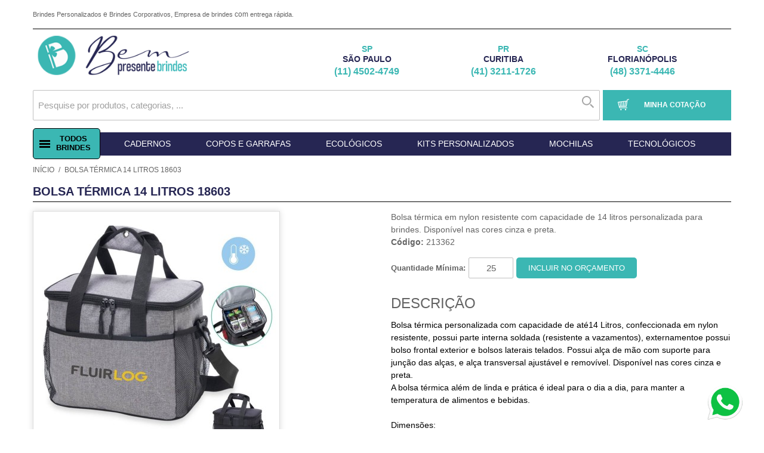

--- FILE ---
content_type: text/html; charset=UTF-8
request_url: https://www.bempresentebrindes.com.br/bolsa-termica-14-litros-personalizada-brindes-18603.html
body_size: 27994
content:
<!DOCTYPE html>
<!--[if lt IE 7 ]> <html lang="pt" id="top" class="no-js ie6"> <![endif]-->
<!--[if IE 7 ]>    <html lang="pt" id="top" class="no-js ie7"> <![endif]-->
<!--[if IE 8 ]>    <html lang="pt" id="top" class="no-js ie8"> <![endif]-->
<!--[if IE 9 ]>    <html lang="pt" id="top" class="no-js ie9"> <![endif]-->
<!--[if (gt IE 9)|!(IE)]><!--> <html lang="pt" id="top" class="no-js"> <!--<![endif]-->
<head>
<meta http-equiv="Content-Type" content="text/html; charset=utf-8" />
<title>Bolsa Térmica 14 litros personalizada para brindes 18603 - Bem Presente Brindes</title>
<meta name="description" content="Bolsa Térmica14 litros personalizada para brindes 18603. Surpreenda seu público alvo com um produto de qualidade e utilidade. Ideal manter a temperatura de alimentos e bebidas. Solicite seu orçamento. Entrega em todo Brasil" />
<meta name="keywords" content="bolsa térmica personalizada
bolsa térmica personalizada promocional
bolsa térmica personalizada para empresas
bolsa térmica brindes ação de marketing
bolsa térmica personalizada campanha promocional
bolsa térmica personalizada CIPA
bolsa térmica personalizada SIPAT
bolsa térmica brindes personalizados
bolsa térmica brindes promocional
bolsa térmica brindes para empresas
bolsa térmica brindes CIPA
bolsa térmica brindes SIPAT
bolsa térmica personalizada Florianópolis
bolsa térmica para brindes em Curitiba
bolsa térmica personalizada para brindes São Paulo
bolsa térmica personalizada Minas Gerais
bolsa térmica personalizada Belo Horizonte
bolsa térmica para brindes em ribeirão preto
bolsa térmica brindes joinville
bolsa térmica personalizada Rio de Janeiro
bolsa térmica personalizada em Ponta Grossa
bolsa térmica personalizada para brindes Porto Alegre
bolsa térmica personalizada Campinas
bolsa térmica brindes personalizados Suzano
" />
<meta name="robots" content="INDEX,FOLLOW" />
<link rel="icon" href="https://www.bempresentebrindes.com.br/media/favicon/default/favicon_1.png" type="image/x-icon" />
<link rel="shortcut icon" href="https://www.bempresentebrindes.com.br/media/favicon/default/favicon_1.png" type="image/x-icon" />
<!--[if lt IE 7]>
<script type="text/javascript">
//<![CDATA[
    var BLANK_URL = 'https://www.bempresentebrindes.com.br/js/blank.html';
    var BLANK_IMG = 'https://www.bempresentebrindes.com.br/js/spacer.gif';
//]]>
</script>
<![endif]-->
<link rel="stylesheet" type="text/css" href="https://www.bempresentebrindes.com.br/js/calendar/calendar-win2k-1.css" />
<link rel="stylesheet" type="text/css" href="https://www.bempresentebrindes.com.br/skin/frontend/base/default/css/magebuzz/freetextsearch.css" media="all" />
<link rel="stylesheet" type="text/css" href="https://www.bempresentebrindes.com.br/skin/frontend/base/default/css/magebuzz/quicksearch.css" media="all" />
<link rel="stylesheet" type="text/css" href="https://www.bempresentebrindes.com.br/skin/frontend/base/default/css/supermenu/topmenu.css" media="all" />
<link rel="stylesheet" type="text/css" href="https://www.bempresentebrindes.com.br/skin/frontend/base/default/css/supermenu/sidebarmenu.css" media="all" />
<link rel="stylesheet" type="text/css" href="https://www.bempresentebrindes.com.br/skin/frontend/base/default/css/mageplaza/productslider/style.css" media="all" />
<link rel="stylesheet" type="text/css" href="https://www.bempresentebrindes.com.br/skin/frontend/base/default/css/magestore/bannerslider/popup.css" media="all" />
<link rel="stylesheet" type="text/css" href="https://www.bempresentebrindes.com.br/skin/frontend/base/default/my_igallery/css/prettyPhoto.css" media="all" />
<link rel="stylesheet" type="text/css" href="https://www.bempresentebrindes.com.br/skin/frontend/base/default/my_igallery/css/styles.css" media="all" />
<link rel="stylesheet" type="text/css" href="https://www.bempresentebrindes.com.br/skin/frontend/base/default/neklo/scrolltotop/css/styles.css" media="all" />
<link rel="stylesheet" type="text/css" href="https://www.bempresentebrindes.com.br/skin/frontend/base/default/css/qquoteadv.css" media="all" />
<link rel="stylesheet" type="text/css" href="https://www.bempresentebrindes.com.br/skin/frontend/default/bempresente/pcarousel/css/jcarousel.responsive.css" media="all" />
<link rel="stylesheet" type="text/css" href="https://www.bempresentebrindes.com.br/skin/frontend/default/bempresente/css/webandpeople/custommenu/custommenu.css" media="all" />
<link rel="stylesheet" type="text/css" href="https://www.bempresentebrindes.com.br/skin/frontend/base/default/dexxtz/productzoom/css/etalage.css" media="all" />
<link rel="stylesheet" type="text/css" href="https://www.bempresentebrindes.com.br/skin/frontend/base/default/dexxtz/productzoom/css/dexxtz.css" media="all" />
<link rel="stylesheet" type="text/css" href="https://www.bempresentebrindes.com.br/skin/frontend/base/default/algoliasearch/algoliasearch.css" media="all" />
<link rel="stylesheet" type="text/css" href="https://www.bempresentebrindes.com.br/skin/frontend/base/default/css/ecomdev/productpageshipping.css" media="all" />
<script type="text/javascript" src="https://www.bempresentebrindes.com.br/media/js/6a93110ea9fa483d9892c5a0088eb4a5.js"></script>
<link rel="stylesheet" href="//fonts.googleapis.com/css?family=Raleway:300,400,500,700,600" />
<link rel="canonical" href="https://www.bempresentebrindes.com.br/bolsa-termica-14-litros-personalizada-brindes-18603.html" />
<!--[if (IE) | (IEMobile)]><!-->
<link rel="stylesheet" type="text/css" href="https://www.bempresentebrindes.com.br/skin/frontend/default/bempresente/css/styles.css" media="all" />
<link rel="stylesheet" type="text/css" href="https://www.bempresentebrindes.com.br/skin/frontend/default/bempresente/css/madisonisland.css" media="all" />
<!--<![endif]-->
<!--[if IE 7]>
<link rel="stylesheet" type="text/css" href="https://www.bempresentebrindes.com.br/skin/frontend/default/bempresente/css/styles-ie7.css" media="all" />
<![endif]-->

<script type="text/javascript">
//<![CDATA[
Mage.Cookies.path     = '/';
Mage.Cookies.domain   = '.www.bempresentebrindes.com.br';
//]]>
</script>
<meta name="viewport" content="initial-scale=1.0, width=device-width" />

<script type="text/javascript">
//<![CDATA[
optionalZipCountries = ["BR"];
//]]>
</script>
            <!-- BEGIN GOOGLE UNIVERSAL ANALYTICS CODE -->
        <script type="text/javascript">
        //<![CDATA[
            (function(i,s,o,g,r,a,m){i['GoogleAnalyticsObject']=r;i[r]=i[r]||function(){
            (i[r].q=i[r].q||[]).push(arguments)},i[r].l=1*new Date();a=s.createElement(o),
            m=s.getElementsByTagName(o)[0];a.async=1;a.src=g;m.parentNode.insertBefore(a,m)
            })(window,document,'script','//www.google-analytics.com/analytics.js','ga');

            
ga('create', 'UA-56860286-13', 'auto');

ga('send', 'pageview');
            
        //]]>
        </script>
        <!-- END GOOGLE UNIVERSAL ANALYTICS CODE -->
            <script type="text/javascript">
        //<![CDATA[
            try {
                Prototype && Prototype.Version && Event && Event.observe && Event.observe(window, 'load', function()
                {
                    if ($$('#search,form input[name="q"]').length) {
                        $$('#search,form input[name="q"]')[0].stopObserving('keydown');
                    }
                });
            } catch (e) {}
        //]]>
        </script>
        
<script>
    window.algoliaConfig = {"instant":{"enabled":true,"infiniteScrollEnabled":true,"apiKey":"YzBjMWU4YWVjNjZjOWZhY2RjMzFiYzBjZDM4MDZmMjg5MzRhN2U3MmYxZTU4YzhmNzhjZWQ2NDk2ZjkyMDgyNGZpbHRlcnM9Jm51bWVyaWNGaWx0ZXJzPXZpc2liaWxpdHlfc2VhcmNoJTNEMQ==","selector":".main","isAddToCartEnabled":true,"showStaticContent":false,"title":"","description":"","content":"","imgHtml":"","hasFacets":true},"autocomplete":{"enabled":true,"apiKey":"YzFmMDJhYzcwNzU3M2VjZGI1OGQ1YWRlNDY3ZjFmNGEwYjk3ZDJlYmVhNzM5N2VjMmYxNmMwYmRhYWIxNjg5M2ZpbHRlcnM9","selector":".algolia-search-input","sections":[],"nbOfProductsSuggestions":"6","nbOfCategoriesSuggestions":"2","nbOfQueriesSuggestions":"0","displaySuggestionsCategories":false,"isDebugEnabled":false},"extensionVersion":"1.16.0","applicationId":"RZEBNZJMOD","indexName":"magento_default","facets":[{"attribute":"categories","type":"conjunctive","label":"Categorias","searchable":"2"},{"attribute":"color","type":"disjunctive","label":"Cor","searchable":"1"}],"areCategoriesInFacets":true,"hitsPerPage":9,"sortingIndices":[{"attribute":"created_at","sort":"desc","label":"Recentes","name":"magento_default_products_created_at_desc"}],"isSearchPage":false,"isCategoryPage":false,"removeBranding":true,"productId":null,"priceKey":".BRL.default","currencyCode":"BRL","currencySymbol":"R$","priceFormat":{"pattern":"R$%s","precision":2,"requiredPrecision":2,"decimalSymbol":",","groupSymbol":".","groupLength":3,"integerRequired":1},"maxValuesPerFacet":10,"autofocus":true,"ccAnalytics":{"ISSelector":".ais-infinite-hits--item a.result, .ais-hits a.result","conversionAnalyticsMode":"disabled","addToCartSelector":".add-to-cart-buttons .btn-cart, .hit-addtocart","orderedProductIds":[]},"analytics":{"enabled":false,"delay":3000,"triggerOnUIInteraction":true,"pushInitialSearch":false},"request":{"query":"","refinementKey":"","refinementValue":"","path":"","level":"","formKey":"icnfAUDCka5NJohg"},"showCatsNotIncludedInNavigation":false,"showSuggestionsOnNoResultsPage":true,"baseUrl":"https:\/\/www.bempresentebrindes.com.br","popularQueries":["para que serve assa folha para estreess"],"useAdaptiveImage":false,"urlTrackedParameters":["query","attribute:*","index"],"urls":{"logo":"https:\/\/www.bempresentebrindes.com.br\/skin\/frontend\/base\/default\/algoliasearch\/search-by-algolia.svg"},"now":"1769396400","translations":{"to":"para","or":"ou","go":"Ir","in":"in","popularQueries":"You can try one of the popular search queries","seeAll":"See all products","allDepartments":"All departments","seeIn":"See products in","orIn":"or in","noProducts":"No products for query","noResults":"No results","refine":"Refine","selectedFilters":"Selected Filters","clearAll":"Clear all","previousPage":"Previous page","nextPage":"Next page","searchFor":"Search for products","relevance":"Relev\u00e2ncia","categories":"Categorias","products":"Produtos","searchBy":"Search by","showMore":"Ver Mais Produtos","searchForFacetValuesPlaceholder":"Search for other ..."}};
</script>

<!--[if lte IE 9]>
<script>
    document.addEventListener("DOMContentLoaded", function(e) {
        algoliaBundle.$(function ($) {
            window.algoliaConfig.autofocus = false;
        });
    });
</script>
<![endif]-->
<script type="text/javascript">//<![CDATA[
        var Translator = new Translate({"HTML tags are not allowed":"Tags HTML n\u00e3o s\u00e3o permitidas","Please select an option.":"Selecione uma op\u00e7\u00e3o.","This is a required field.":"Campo obrigat\u00f3rio.","Please enter a valid number in this field.":"Informe um n\u00famero v\u00e1lido.","The value is not within the specified range.":"O valor n\u00e3o est\u00e1 dentro do limite especificado.","Please use numbers only in this field. Please avoid spaces or other characters such as dots or commas.":"Utilize apenas n\u00fameros. Evite espa\u00e7os ou outros caracteres como pontos ou v\u00edrgulas.","Please use letters only (a-z or A-Z) in this field.":"Utilize apenas letras (a-z ou A-Z).","Please use only letters (a-z), numbers (0-9) or underscore(_) in this field, first character should be a letter.":"Utilize apenas letras (a-z), n\u00fameros (0-9) ou underline(_), primeiro car\u00e1cter precisa ser uma letra.","Please use only letters (a-z or A-Z) or numbers (0-9) only in this field. No spaces or other characters are allowed.":"Utilize apenas letras (a-z ou A-Z) ou n\u00fameros (0-9). Espa\u00e7os ou outros caracteres n\u00e3o ser\u00e3o permitidos.","Please use only letters (a-z or A-Z) or numbers (0-9) or spaces and # only in this field.":"Utilize apenas letras (a-z ou A-Z) ou n\u00fameros (0-9) ou espa\u00e7os e #.","Please enter a valid phone number. For example (123) 456-7890 or 123-456-7890.":"Informe um n\u00famero de telefone v\u00e1lido. Por exemplo, (123) 456-7890 ou 123-456-7890.","Please enter a valid fax number. For example (123) 456-7890 or 123-456-7890.":"Informe um n\u00famero de celular v\u00e1lido. Por exemplo, (123) 456-7890 ou 123-456-7890.","Please enter a valid date.":"Informe uma data v\u00e1lida.","The From Date value should be less than or equal to the To Date value.":"A Data de In\u00e9cio deve ser menor ou igual \u00e0 Data Final.","Please enter a valid email address. For example johndoe@domain.com.":"Informe um endere\u00e7o de email v\u00e1lido. Por exemplo, johndoe@domain.com.","Please use only visible characters and spaces.":"Utilize apenas caracteres vis\u00edveis e espa\u00e7os.","Please enter 7 or more characters. Password should contain both numeric and alphabetic characters.":"Informe 7 ou mais caracteres. Senha precisa conter ambos caracteres, n\u00fameros e letras.","Please make sure your passwords match.":"Verifique se as senhas conferem.","Please enter a valid URL. Protocol is required (http:\/\/, https:\/\/ or ftp:\/\/)":"Informe uma URL v\u00e1lida. Protocolo obrigat\u00f3rio (http:\/\/, https:\/\/ ou ftp:\/\/)","Please enter a valid URL. For example http:\/\/www.example.com or www.example.com":"Informe uma URL v\u00e1lida. Por exemplo, http:\/\/www.example.com ou www.example.com","Please enter a valid URL Key. For example \"example-page\", \"example-page.html\" or \"anotherlevel\/example-page\".":"Informe uma URL v\u00e1lida. Por exemplo, \"exemplo-pagina\", \"exemplo-pagina.html\" ou \"umacategoria\/exemplo-pagina\".","Please enter a valid XML-identifier. For example something_1, block5, id-4.":"Informe um identificador XML v\u00e1lido. Por exemplo, algumacoisa_1, block5, id-4.","Please enter a valid social security number. For example 123-45-6789.":"Informe um CPF v\u00e1lido. Por exemplo, 123.455.678-9.","Please enter a valid zip code. For example 90602 or 90602-1234.":"Informe um CEP v\u00e1lido. Por exemplo, 90602 ou 90602-1234.","Please enter a valid zip code.":"Informe um CEP v\u00e1lido.","Please use this date format: dd\/mm\/yyyy. For example 17\/03\/2006 for the 17th of March, 2006.":"Utilize este formato de data: dd\/mm\/yyyy. Por exemplo, 17\/03\/2006 para informar 17th de Mar\u00e7o, 2006.","Please enter a valid $ amount. For example $100.00.":"Informe um valor $ . Por exemplo, $100.00.","Please select one of the above options.":"Selecione uma das op\u00e7\u00f5es abaixo.","Please select one of the options.":"Selecione uma das op\u00e7\u00f5es.","Please select State\/Province.":"Selecione Estado...","Please enter a number greater than 0 in this field.":"Informe um n\u00famero maior que zero.","Please enter a number 0 or greater in this field.":"Informe um n\u00famero igual ou maior que zero.","Please enter a valid credit card number.":"Informe um n\u00famero de cart\u00e3o de cr\u00e9dito v\u00e1lido.","Credit card number does not match credit card type.":"N\u00famero do cart\u00e3o de cr\u00e9dito n\u00e3o condiz com tipo de cart\u00e3o.","Card type does not match credit card number.":"Tipo de cart\u00e3o n\u00e3o condiz com n\u00famero do cart\u00e3o de cr\u00e9dito.","Incorrect credit card expiration date.":"Data de expira\u00e7\u00e3o do cart\u00e3o n\u00e3o \u00e9 v\u00e1lido.","Please enter a valid credit card verification number.":"Informe um n\u00famero de verifica\u00e7\u00e3o de cart\u00e3o de cr\u00e9dito v\u00e1lido.","Please input a valid CSS-length. For example 100px or 77pt or 20em or .5ex or 50%.":"Informe um tamanho v\u00e1lido de CSS no campo. Por exemplo, 100px ou 77pt ou 20em ou .5ex ou 50%.","Text length does not satisfy specified text range.":"Tamanho do texto n\u00e3o satisfaz o espa\u00e7o de texto especificado.","Please enter a number lower than 100.":"Informe um n\u00famero menor que 100.","Please select a file":"Selecione um arquivo","Please enter issue number or start date for switch\/solo card type.":"Informe um n\u00famero de seguran\u00e7a ou data de validade para o tipo de cart\u00e3o switch\/solo.","Please wait, loading...":"Carregando...","This date is a required value.":"A data \u00e9 um valor obrigat\u00f3rio.","Please enter a valid day (1-%d).":"Informe um dia v\u00e1lido (1-%d).","Please enter a valid month (1-12).":"Informe um m\u00eas v\u00e1lido (1-12).","Please enter a valid year (1900-%d).":"Informe um ano v\u00e1lido (1900-%d).","Please enter a valid full date":"Informe uma data completa","Please enter a valid date between %s and %s":"Informe uma data v\u00e1lida entre %s e %s","Please enter a valid date equal to or greater than %s":"Informe uma data v\u00e1lida igual ou maior que %s","Please enter a valid date less than or equal to %s":"Informe uma data v\u00e1lida menor ou igual a %s","Complete":"Completo","Add Products":"Criar Produtos","Please choose to register or to checkout as a guest":"Criar conta ou continuar como visitante","Your order cannot be completed at this time as there is no shipping methods available for it. Please make necessary changes in your shipping address.":"Seu pedido n\u00e3o pode ser finalizado no momento pois n\u00e3o h\u00e1 formas de entrega dispon\u00edveis para ele. Talvez seja necess\u00e1rio alterar seu endere\u00e7o de entrega.","Please specify shipping method.":"Informe um meio de entrega.","Your order cannot be completed at this time as there is no payment methods available for it.":"Seu pedido n\u00e3o pode ser finalizado neste momento pois n\u00e3o h\u00e1 formas de pagamento dispon\u00edveis para ele.","Please specify payment method.":"Informe uma forma de pagamento.","Add to Cart":"Comprar","In Stock":"Em Estoque","Out of Stock":"Sem Estoque"});
        //]]></script><!-- CSS FONTES ICONES -->
<link rel="stylesheet" href="https://maxcdn.bootstrapcdn.com/font-awesome/4.7.0/css/font-awesome.min.css" type="text/css">

<!-- NORTON -->
<meta name="norton-safeweb-site-verification" content="bln2hn-ixlr-4kb8i-ax04ek098-dbi4eebxngjc7p69posq3b2y7g49brybtiptb0fusqwdr514vcs5tvlnnolpk2ddhg5pgtg52dkx740pgdax3yy0r0yqnfpc94uk" />

<!-- Bing -->
<meta name="msvalidate.01" content="5A1936E073F3199A2849A73161193CC5" />

<!-- Bloqueio  -->
<script type="text/javascript">
document.addEventListener('contextmenu', event => event.preventDefault());
</script>

<!-- Google tag (gtag.js) -->
<script async src="https://www.googletagmanager.com/gtag/js?id=AW-1002794468">
</script>
<script>
  window.dataLayer = window.dataLayer || [];
  function gtag(){dataLayer.push(arguments);}
  gtag('js', new Date());

  gtag('config', 'AW-1002794468');
</script>
</head>
<body class=" catalog-product-view catalog-product-view product-bolsa-termica-14-litros-personalizada-brindes-18603">
<div class="wrapper">
        <noscript>
        <div class="global-site-notice noscript">
            <div class="notice-inner">
                <p>
                    <strong>JavaScript seems to be disabled in your browser.</strong><br />
                    Você precisa habilitar o Javascript no seu navegador para aproveitar as funcionalidades do site.                </p>
            </div>
        </div>
    </noscript>
    <div class="page">
        <p><a class="botao-whatsapp" href="https://api.whatsapp.com/send?phone=551145024749&amp;text=Ol%C3%A1,%20gostaria%20de%20mais%20informa%C3%A7%C3%B5es%20sobre%20Bem%20Presente%20Brindes" onclick="ga('send', 'event', 'botao', 'clique', 'whatsapp');" title="Fale Conosco via Whatsapp" target="_blank"> <img alt="" src="https://www.bempresentebrindes.com.br/media/wysiwyg/favicon-whatsapp.png" /> </a></p>
<style type="text/css"><!--
.botao-whatsapp {
	position: fixed;
/*	background: #056f05;*/
	color: #fff;
/*	width: 250px; */
	height: 50px;
	padding: 15px;
	text-align: center;
	border-radius:30px;
	font-weight: bold;
	font-size: 12px;
	z-index: 9999;
	right: 20px;
	bottom: 40px;
}

.botao-whatsapp img {
	width: 60px;
	height: 60px;
}
--></style><header id="header" class="page-header">
    <div class="page-header-container">
        <div class="welcome" style="display:none">
                       
            <img src="https://www.bempresentebrindes.com.br/skin/frontend/default/bempresente/images/oh/ico-user.png">Olá, seja bem vindo(a) a Bem Presente Brindes, Brindes e presentes corporativos
            
                    </div>
		<div class="welcome">
			<h1>Brindes Personalizados</h1> e <h2>Brindes Corporativos</h2>, <h3>Empresa de brindes</h3> com <h4>entrega rápida.</h4>
        </div>

        <a class="logo" href="https://www.bempresentebrindes.com.br/">
            <img src="https://www.bempresentebrindes.com.br/skin/frontend/default/bempresente/images/oh/logo.png" alt="Bem Presente Brindes" class="large" />
            <img src="https://www.bempresentebrindes.com.br/skin/frontend/default/bempresente/images/oh/logo.png" alt="Bem Presente Brindes" class="small" />
        </a>

        <ul id="links-top" class="links-top">
            <li>
				<h2>SP</h2>
				<h3>São Paulo</h3>
				<h4>(11) 4502-4749</h4>
            </li>
			
			<li>
				<h2>PR</h2>
				<h3>Curitiba</h3>
				<h4>(41) 3211-1726</h4>
            </li>
			
			<li>
				<h2>SC</h2>
				<h3>Florianópolis</h3>
				<h4>(48) 3371-4446</h4>
            </li>
        </ul>

        <div class="tels">
            <h2 style="text-transform: none; !important"><img src="https://www.bempresentebrindes.com.br/skin/frontend/default/bempresente/images/oh/ico-tel.png"><b>(11) 4502-4749 (São Paulo)</b></h2>
			<h2 style="text-transform: none; !important"><img src="https://www.bempresentebrindes.com.br/skin/frontend/default/bempresente/images/oh/ico-tel.png">(48) 3371-4446 (Florianópolis)</h2>            
            <h2 style="text-transform: none; !important"><img src="https://www.bempresentebrindes.com.br/skin/frontend/default/bempresente/images/oh/ico-tel.png">(41) 3211-1726 (Curitiba)</h2>			
        </div>
		

         <!-- Search -->
         <div class="page-header-container">
            <div id="header-search" class="skip-content">
                
<form id="search_mini_form" action="https://www.bempresentebrindes.com.br/catalogsearch/result/" method="get">
    <div id="algolia-searchbox">
        <input id="search" type="text" name="q" class="input-text algolia-search-input" autocomplete="off" spellcheck="false" autocorrect="off" autocapitalize="off" placeholder="Pesquise por produtos, categorias, ..." />
        <span class="clear-cross clear-query-autocomplete"></span>
        <span id="algolia-glass" class="magnifying-glass" width="24" height="24"></span>
    </div>
</form>
            </div>
        </div>

		<div class="novocarrinho">
			<a href="https://www.bempresentebrindes.com.br/qquoteadv/index/">
				<span class="label"><img src="https://www.bempresentebrindes.com.br/skin/frontend/default/bempresente/images/oh/ico-cart.png">Minha Cotação</span>
			</a>
		</div>
		


                

        <!-- Skip Links -->

        <div class="skip-links">
            <a href="#header-nav" class="skip-link skip-nav">
                <span class="icon"></span>
                <span class="label">TODOS BRINDES</span>
            </a>

            <a href="#header-search" class="skip-link skip-search">
                <span class="icon"></span>
                <span class="label">Buscar</span>
            </a>

            <a href="https://www.bempresentebrindes.com.br/customer/account/" id="contamobile" data-target-element="#header-account"  class="skip-link skip-account">
                <span class="icon"></span>
                <span class="label">Conta</span>
            </a>

            <div class="account-cart-wrapper">
                
               
                        <!-- Account -->

                    <div id="header-account" class="skip-content">
                        <div class="links">
        <ul>
                                    <li class="first" ><a href="https://www.bempresentebrindes.com.br/wishlist/" title="Meus Favoritos" >Meus Favoritos</a></li>
                                                <li ><a href="https://www.bempresentebrindes.com.br/checkout/cart/" title="Carrinho" class="top-link-cart">Carrinho</a></li>
                                                <li ><a href="https://www.bempresentebrindes.com.br/qquoteadv/index/" title="My Quote" class="top-link-qquoteadv">My Quote</a></li>
                                                <li class=" last" ><a href="https://www.bempresentebrindes.com.br/checkout/" title="Fechar Pedido" class="top-link-checkout">Fechar Pedido</a></li>
                        </ul>
</div>
                    </div>
                            <!-- Cart -->

                
            </div>


        </div>
    </div>
            <!-- Navigation MENU  -->

        <div id="header-nav" class="skip-content">
            
<div class="nav-container" id="wp-nav-container"></div>

<script type="text/javascript">

//<![CDATA[

var CUSTOMMENU_POPUP_WIDTH = 0;

var CUSTOMMENU_POPUP_TOP_OFFSET = 0;

var CUSTOMMENU_POPUP_DELAY_BEFORE_DISPLAYING = 150;

var CUSTOMMENU_POPUP_DELAY_BEFORE_HIDING = 100;

var CUSTOMMENU_RTL_MODE = 0;

var CUSTOMMENU_MOBILE_MENU_WIDTH_INIT = 771;

var wpCustommenuTimerShow = {};

var wpCustommenuTimerHide = {};

var wpActiveMenu = null;

var wpMobileMenuEnabled = 1;

var wpMenuAjaxUrl = '';

var wpMoblieMenuAjaxUrl = '';

var wpPopupMenuContent = '';

var wpMobileMenuContent = '';

if ($('wp-nav-container') != undefined) {

    $('wp-nav-container').update("\n    <div id=\"custommenu-loading\" class=\"\">\n\n        <div class=\"menu\">\n\n            <div class=\"parentMenu menu0\">\n\n                <a href=\"javascript:;\">\n\n                    <span><\/span>\n\n                <\/a>\n\n            <\/div>\n\n        <\/div>\n\n        <div class=\"clearBoth\"><\/div>\n\n    <\/div>\n\n    <div id=\"custommenu\" class=\"\" style=\"display:none;\">\n\n        <div class=\"menu\">\n\n            <div class=\"parentMenu menu0\">\n\n                <a href=\"javascript:;\">\n\n                    <span><\/span>\n\n                <\/a>\n                <ul>\n                <!-- Codigo menu aqui -->\n                 <?php  = ('catalog\/category') ?>\n                 <?php foreach (() as ): ?>\n                 <li><a href=\"<?php echo Mage::getModel('catalog\/category')->setData(())->getUrl(); ?>\" title=\"<?php echo () ?>\"><?php echo () ?><\/a><\/li>\n                 <?php endforeach ?>\n                <\/ul>\n            <\/div>\n\n        <\/div>\n\n        <div class=\"clearBoth\"><\/div>\n\n    <\/div>\n\n    <div id=\"custommenu-mobile\" class=\"\" style=\"display:none;\">\n\n        <div id=\"menu-button\" onclick=\"wpMenuButtonToggle()\">\n\n            <a href=\"javascript:void(0);\">\n\n                <span>Menu<\/span>\n\n            <\/a>\n\n        <\/div>\n\n        <div id=\"menu-content\" style=\"display:none;\">\n\n            <div id=\"menu-mobile-loading\" class=\"menu-mobile level0\">\n\n                <div class=\"parentMenu\">\n\n                    <a href=\"javascript:;\">\n\n                        <span><\/span>\n\n                    <\/a>\n\n                <\/div>\n\n            <\/div>\n\n            <div class=\"clearBoth\"><\/div>\n\n        <\/div>\n\n    <\/div>\n");

}


//]]>

</script>



<script type="text/javascript">

//<![CDATA[

Event.observe(document, 'dom:loaded', function(){

    $$('.skip-nav').each(function(element) {

        element.observe('click', function(event) {

            wpMenuButtonToggle();

        });

    });

});

//]]>

</script>

        </div>
         

        <!-- MENU DESKTOP -->   
            
    <div class="menu-desktop">
                    <ul>
            <div class="all">
                <a href="javascript:void(0)" class="btn-todas">
                    <img src="https://www.bempresentebrindes.com.br/skin/frontend/default/bempresente/images/oh/ico-menu.png">
                    <span>TODOS <br>BRINDES</span>
                </a>
                <div class="page-header-container">
                    <div class="todas-categorias">
                                            <ul>
                                                            <li class="categ">
                                    <a href="https://www.bempresentebrindes.com.br/brindes-personalizados-para-datas-comemorativas.html">
                                        Datas Comemorativas                                    </a>
                    
                                                                                                                        
                                                                                    <ul>
                                                                                                    <li class="sub">
                                                        <a href="https://www.bempresentebrindes.com.br/brindes-personalizados-para-datas-comemorativas/brindes-personalizados-para-cipa-sipat.html">
                                                            Brindes CIPA e SIPAT                                                        </a>
                                                    </li>
                                                                                                    <li class="sub">
                                                        <a href="https://www.bempresentebrindes.com.br/brindes-personalizados-para-datas-comemorativas/brindes-personalizados-dia-das-maes.html">
                                                            Dia das Mães                                                        </a>
                                                    </li>
                                                                                                    <li class="sub">
                                                        <a href="https://www.bempresentebrindes.com.br/brindes-personalizados-para-datas-comemorativas/dia-do-trabalhador-brindes-personalizados.html">
                                                            Dia do Trabalhador                                                        </a>
                                                    </li>
                                                                                                    <li class="sub">
                                                        <a href="https://www.bempresentebrindes.com.br/brindes-personalizados-para-datas-comemorativas/brindes-personalizados-volta-as-aulas.html">
                                                            Brindes volta às aulas                                                        </a>
                                                    </li>
                                                                                            </ul>
                                                                        </li>
                                                             <li class="categ">
                                    <a href="https://www.bempresentebrindes.com.br/agendas-blocos-cadernos-personalizados-para-brindes.html">
                                        Agendas, Blocos e Cadernos                                    </a>
                    
                                                                                                                        
                                                                                    <ul>
                                                                                                    <li class="sub">
                                                        <a href="https://www.bempresentebrindes.com.br/agendas-blocos-cadernos-personalizados-para-brindes/agendas-personalizadas-para-brindes.html">
                                                            Agendas Personalizadas                                                        </a>
                                                    </li>
                                                                                                    <li class="sub">
                                                        <a href="https://www.bempresentebrindes.com.br/agendas-blocos-cadernos-personalizados-para-brindes/bloco-de-anotacoes-personalizado-brindes.html">
                                                            Blocos de Anotações                                                        </a>
                                                    </li>
                                                                                                    <li class="sub">
                                                        <a href="https://www.bempresentebrindes.com.br/agendas-blocos-cadernos-personalizados-para-brindes/blocos-com-adesivos-colantes-personalizado-para-brindes.html">
                                                            Blocos com Adesivos Colantes                                                        </a>
                                                    </li>
                                                                                                    <li class="sub">
                                                        <a href="https://www.bempresentebrindes.com.br/agendas-blocos-cadernos-personalizados-para-brindes/blocos-ecologicos-personalizados-para-brindes.html">
                                                            Blocos Ecológicos                                                        </a>
                                                    </li>
                                                                                                    <li class="sub">
                                                        <a href="https://www.bempresentebrindes.com.br/agendas-blocos-cadernos-personalizados-para-brindes/cadernos-personalizados-para-brindes.html">
                                                            Cadernos e Cadernetas                                                        </a>
                                                    </li>
                                                                                                    <li class="sub">
                                                        <a href="https://www.bempresentebrindes.com.br/agendas-blocos-cadernos-personalizados-para-brindes/cadernos-executivos-personalizado-para-brindes.html">
                                                            Cadernos Executivos                                                        </a>
                                                    </li>
                                                                                            </ul>
                                                                        </li>
                                                             <li class="categ">
                                    <a href="https://www.bempresentebrindes.com.br/canetas-personalizadas-para-brindes.html">
                                        Canetas                                    </a>
                    
                                                                                                                        
                                                                                    <ul>
                                                                                                    <li class="sub">
                                                        <a href="https://www.bempresentebrindes.com.br/canetas-personalizadas-para-brindes/canetas-plasticas-personalizadas-para-brindes-sao-paulo-curitiba-florianopolis.html">
                                                            Canetas Plásticas                                                        </a>
                                                    </li>
                                                                                                    <li class="sub">
                                                        <a href="https://www.bempresentebrindes.com.br/canetas-personalizadas-para-brindes/canetas-metal-promocionais-personalizaveis-para-brindes-em-curitiba-florianopolis-sao-paulo.html">
                                                            Canetas Metal e Semimetal                                                        </a>
                                                    </li>
                                                                                                    <li class="sub">
                                                        <a href="https://www.bempresentebrindes.com.br/canetas-personalizadas-para-brindes/canetas-executivas-personalizaveis-para-brindes-em-curitiba-florianopolis-sao-paulo.html">
                                                            Canetas Executivas                                                        </a>
                                                    </li>
                                                                                                    <li class="sub">
                                                        <a href="https://www.bempresentebrindes.com.br/canetas-personalizadas-para-brindes/canetas-ecologicas-personalizaveis-para-brindes-em-curitiba-florianopolis-sao-paulo.html">
                                                            Canetas Ecológicas                                                        </a>
                                                    </li>
                                                                                                    <li class="sub">
                                                        <a href="https://www.bempresentebrindes.com.br/canetas-personalizadas-para-brindes/conjuntos-canetas-personalizados-para-brindes.html">
                                                            Conjuntos Com Canetas                                                        </a>
                                                    </li>
                                                                                                    <li class="sub">
                                                        <a href="https://www.bempresentebrindes.com.br/canetas-personalizadas-para-brindes/embalagens-personalizadas-para-canetas-promocionais-em-curitiba-florianopolis-saopaulo.html">
                                                            Estojos e Embalagens                                                         </a>
                                                    </li>
                                                                                                    <li class="sub">
                                                        <a href="https://www.bempresentebrindes.com.br/canetas-personalizadas-para-brindes/lapis-personalizado-para-brindes.html">
                                                            Lápis Personalizado                                                        </a>
                                                    </li>
                                                                                            </ul>
                                                                        </li>
                                                             <li class="categ">
                                    <a href="https://www.bempresentebrindes.com.br/escritorio-personalizado-brindes-florianopolis-sao-paulo-curitiba.html">
                                        Escritório                                    </a>
                    
                                                                                                                        
                                                                                    <ul>
                                                                                                    <li class="sub">
                                                        <a href="https://www.bempresentebrindes.com.br/escritorio-personalizado-brindes-florianopolis-sao-paulo-curitiba/acessorios-de-mesa-personallizados-brindes-florianopolis-sao-paulo-curitiba.html">
                                                            Acessórios de Mesa                                                        </a>
                                                    </li>
                                                                                                    <li class="sub">
                                                        <a href="https://www.bempresentebrindes.com.br/escritorio-personalizado-brindes-florianopolis-sao-paulo-curitiba/cordao-porta-cracha-personalizado-brindes-florianopolis-curitiba-sao-paulo.html">
                                                            Cordão e Porta Crachá                                                        </a>
                                                    </li>
                                                                                                    <li class="sub">
                                                        <a href="https://www.bempresentebrindes.com.br/escritorio-personalizado-brindes-florianopolis-sao-paulo-curitiba/kit-executivo-personalizado-brindes-florianopolis-curitiba-sao-paulo.html">
                                                            Kit Executivo                                                        </a>
                                                    </li>
                                                                                                    <li class="sub">
                                                        <a href="https://www.bempresentebrindes.com.br/escritorio-personalizado-brindes-florianopolis-sao-paulo-curitiba/pastas-executivas-personalizadas-brindes-florianopolis-sao-paulo-curitiba.html">
                                                            Pastas Executivas                                                        </a>
                                                    </li>
                                                                                            </ul>
                                                                        </li>
                                                             <li class="categ">
                                    <a href="https://www.bempresentebrindes.com.br/tecnologicos-brindes-personalizados-florianopolis-curitiba-sao-paulo.html">
                                        Tecnológicos                                    </a>
                    
                                                                                                                        
                                                                                    <ul>
                                                                                                    <li class="sub">
                                                        <a href="https://www.bempresentebrindes.com.br/tecnologicos-brindes-personalizados-florianopolis-curitiba-sao-paulo/acessorios-para-celular-brindes-personalizados-florianopolis-curitiba-sao-paulo.html">
                                                            Acessórios para Celular                                                        </a>
                                                    </li>
                                                                                                    <li class="sub">
                                                        <a href="https://www.bempresentebrindes.com.br/tecnologicos-brindes-personalizados-florianopolis-curitiba-sao-paulo/caixa-de-som-brindes-personalizados-florianopolis-curitba-sao-paulo.html">
                                                            Caixas de Som                                                        </a>
                                                    </li>
                                                                                                    <li class="sub">
                                                        <a href="https://www.bempresentebrindes.com.br/tecnologicos-brindes-personalizados-florianopolis-curitiba-sao-paulo/fone-de-ouvido-brindes-personalizados-florianopolis-curitiba-sao-paulo.html">
                                                            Fone de Ouvido                                                        </a>
                                                    </li>
                                                                                                    <li class="sub">
                                                        <a href="https://www.bempresentebrindes.com.br/tecnologicos-brindes-personalizados-florianopolis-curitiba-sao-paulo/porta-cartao-personalizado-brindes-florianopolis-curitiba-sao-paulo.html">
                                                            Porta Cartão                                                        </a>
                                                    </li>
                                                                                                    <li class="sub">
                                                        <a href="https://www.bempresentebrindes.com.br/tecnologicos-brindes-personalizados-florianopolis-curitiba-sao-paulo/power-bank-personalizado-brindes-florianopolis-curitiba-sao-paulo.html">
                                                            Power Bank                                                         </a>
                                                    </li>
                                                                                                    <li class="sub">
                                                        <a href="https://www.bempresentebrindes.com.br/tecnologicos-brindes-personalizados-florianopolis-curitiba-sao-paulo/relogio-personalizado-brindes-florianopolis-curitiba-sao-paulo.html">
                                                            Relógios Personalizados                                                        </a>
                                                    </li>
                                                                                            </ul>
                                                                        </li>
                                                             <li class="categ">
                                    <a href="https://www.bempresentebrindes.com.br/informatica-brindes-personalizados-florianopolis-curitiba-sao-paulo.html">
                                        Informática                                    </a>
                    
                                                                                                                        
                                                                                    <ul>
                                                                                                    <li class="sub">
                                                        <a href="https://www.bempresentebrindes.com.br/informatica-brindes-personalizados-florianopolis-curitiba-sao-paulo/adaptadores-cabos-usb-hub-personalizados-brindes-florianopolis-curitiba-sao-paulo.html">
                                                            Adaptadores, Cabos USB, HUB                                                        </a>
                                                    </li>
                                                                                                    <li class="sub">
                                                        <a href="https://www.bempresentebrindes.com.br/informatica-brindes-personalizados-florianopolis-curitiba-sao-paulo/case-tablet-notebook-personalizados-brindes-florianopolis-curitiba-sao-paulo.html">
                                                            Case para Tablet e Notebook                                                        </a>
                                                    </li>
                                                                                                    <li class="sub">
                                                        <a href="https://www.bempresentebrindes.com.br/informatica-brindes-personalizados-florianopolis-curitiba-sao-paulo/mouse-wireless-brindes-personalizados-florianopolis-curitiba-sao-paulo.html">
                                                            Mouse Wireless                                                        </a>
                                                    </li>
                                                                                                    <li class="sub">
                                                        <a href="https://www.bempresentebrindes.com.br/informatica-brindes-personalizados-florianopolis-curitiba-sao-paulo/mouse-pad-key-pad-brindes-personalizados-florianopolis-curitiba-sao-paulo.html">
                                                            Mouse Pad e Key Pad                                                        </a>
                                                    </li>
                                                                                                    <li class="sub">
                                                        <a href="https://www.bempresentebrindes.com.br/informatica-brindes-personalizados-florianopolis-curitiba-sao-paulo/pen-drive-brindes-personalizados-florianopolis-curitiba-sao-paulo.html">
                                                            Pen Drives                                                        </a>
                                                    </li>
                                                                                            </ul>
                                                                        </li>
                                                             <li class="categ">
                                    <a href="https://www.bempresentebrindes.com.br/squeezes-e-garrafas-personalizados-para-brindes.html">
                                        Garrafas e Squeezes                                    </a>
                    
                                                                                                                        
                                                                                    <ul>
                                                                                                    <li class="sub">
                                                        <a href="https://www.bempresentebrindes.com.br/squeezes-e-garrafas-personalizados-para-brindes/garrafa-termica-personalizada-para-brindes.html">
                                                            Garrafas Térmicas                                                        </a>
                                                    </li>
                                                                                                    <li class="sub">
                                                        <a href="https://www.bempresentebrindes.com.br/squeezes-e-garrafas-personalizados-para-brindes/squeeze-metal-personalizado-brindes-curitiba-florianopolis-sao-paulo.html">
                                                            Squeezes Metálicos                                                        </a>
                                                    </li>
                                                                                                    <li class="sub">
                                                        <a href="https://www.bempresentebrindes.com.br/squeezes-e-garrafas-personalizados-para-brindes/squeezes-plasticos-personalizado-brindes-florianopolis-curitiba-sao-paulo.html">
                                                            Squeezes Plásticos                                                        </a>
                                                    </li>
                                                                                                    <li class="sub">
                                                        <a href="https://www.bempresentebrindes.com.br/squeezes-e-garrafas-personalizados-para-brindes/coqueteleiras-shakeiras-personalizadas-brindes-florianopolis-curitiba-sao-paulo-belo-horizonte.html">
                                                            Shakeiras e Coqueteleiras                                                        </a>
                                                    </li>
                                                                                            </ul>
                                                                        </li>
                                                             <li class="categ">
                                    <a href="https://www.bempresentebrindes.com.br/canecas-copos-canudos-personalizados-brindes-florianopolis-curitiba-sao-paulo.html">
                                        Canecas e Copos                                    </a>
                    
                                                                                                                        
                                                                                    <ul>
                                                                                                    <li class="sub">
                                                        <a href="https://www.bempresentebrindes.com.br/canecas-copos-canudos-personalizados-brindes-florianopolis-curitiba-sao-paulo/canecas-ceramica-personalizada-brindes-florianopolis-curitiba-sao-paulo.html">
                                                            Canecas de Cerâmica                                                        </a>
                                                    </li>
                                                                                                    <li class="sub">
                                                        <a href="https://www.bempresentebrindes.com.br/canecas-copos-canudos-personalizados-brindes-florianopolis-curitiba-sao-paulo/caneca-inox-aluminio-personalizada-brindes-florianopolis-curitiba-sao-paulo.html">
                                                            Canecas Inox e Alumínio                                                        </a>
                                                    </li>
                                                                                                    <li class="sub">
                                                        <a href="https://www.bempresentebrindes.com.br/canecas-copos-canudos-personalizados-brindes-florianopolis-curitiba-sao-paulo/caneca-plastica-acrilica-personalizada-brindes-sao-paulo-curitiba-florianopolis.html">
                                                            Canecas Plásticas e Acrílicas                                                        </a>
                                                    </li>
                                                                                                    <li class="sub">
                                                        <a href="https://www.bempresentebrindes.com.br/canecas-copos-canudos-personalizados-brindes-florianopolis-curitiba-sao-paulo/canudo-porta-copo-personalizado-brindes-florianopolis-sao-paulo-curitiba.html">
                                                            Canudos e Porta Copos                                                        </a>
                                                    </li>
                                                                                                    <li class="sub">
                                                        <a href="https://www.bempresentebrindes.com.br/canecas-copos-canudos-personalizados-brindes-florianopolis-curitiba-sao-paulo/copos-personalizados-brindes-florianopolis-curitba-sao-paulo.html">
                                                            Copos Personalizados                                                        </a>
                                                    </li>
                                                                                                    <li class="sub">
                                                        <a href="https://www.bempresentebrindes.com.br/canecas-copos-canudos-personalizados-brindes-florianopolis-curitiba-sao-paulo/copo-termico-personalizado-para-brindes.html">
                                                            Copos Térmicos                                                        </a>
                                                    </li>
                                                                                            </ul>
                                                                        </li>
                                                             <li class="categ">
                                    <a href="https://www.bempresentebrindes.com.br/brindes-escolares-personalizados-florianopolis-sao-paulo-curitiba.html">
                                        Brindes Escolares                                    </a>
                    
                                                                                                                        
                                                                                    <ul>
                                                                                                    <li class="sub">
                                                        <a href="https://www.bempresentebrindes.com.br/brindes-escolares-personalizados-florianopolis-sao-paulo-curitiba/borrachas-e-apontadores-personalizados-brindes-florianopolis-sao-paulo-curitiba.html">
                                                            Borrachas e Apontadores                                                        </a>
                                                    </li>
                                                                                                    <li class="sub">
                                                        <a href="https://www.bempresentebrindes.com.br/brindes-escolares-personalizados-florianopolis-sao-paulo-curitiba/estojos-personalizados-brindes-florianopolis-curitiba-sao-paulo.html">
                                                            Estojos Personalizados                                                        </a>
                                                    </li>
                                                                                                    <li class="sub">
                                                        <a href="https://www.bempresentebrindes.com.br/brindes-escolares-personalizados-florianopolis-sao-paulo-curitiba/lapis-lapiseiras-personalizados-brindes-florianopolis-sao-paulo-curitiba.html">
                                                            Lápis e Lapiseiras                                                         </a>
                                                    </li>
                                                                                                    <li class="sub">
                                                        <a href="https://www.bempresentebrindes.com.br/brindes-escolares-personalizados-florianopolis-sao-paulo-curitiba/marca-texto-e-post-it-personalizado-brindes-florianopolis-sao-paulo-curitiba.html">
                                                            Marca Texto e Post-it                                                        </a>
                                                    </li>
                                                                                                    <li class="sub">
                                                        <a href="https://www.bempresentebrindes.com.br/brindes-escolares-personalizados-florianopolis-sao-paulo-curitiba/regua-personalizada-brindes-florianopolis-sao-paulo-curitiba.html">
                                                            Réguas Personalizadas                                                        </a>
                                                    </li>
                                                                                            </ul>
                                                                        </li>
                                                             <li class="categ">
                                    <a href="https://www.bempresentebrindes.com.br/bolsas-mochilas-malas-pastas-personalizadas-brindes-florianopolis-curitiba-sao-paulo.html">
                                        Bolsas, Mochilas, Malas e Pastas                                    </a>
                    
                                                                                                                        
                                                                                    <ul>
                                                                                                    <li class="sub">
                                                        <a href="https://www.bempresentebrindes.com.br/bolsas-mochilas-malas-pastas-personalizadas-brindes-florianopolis-curitiba-sao-paulo/bolsas-personalizadas-brindes-florianopolis-curitiba-sao-paulo.html">
                                                            Bolsas                                                        </a>
                                                    </li>
                                                                                                    <li class="sub">
                                                        <a href="https://www.bempresentebrindes.com.br/bolsas-mochilas-malas-pastas-personalizadas-brindes-florianopolis-curitiba-sao-paulo/malas-personalizadas-brindes-florianopolis-curitiba-sao-paulo.html">
                                                            Malas                                                        </a>
                                                    </li>
                                                                                                    <li class="sub">
                                                        <a href="https://www.bempresentebrindes.com.br/bolsas-mochilas-malas-pastas-personalizadas-brindes-florianopolis-curitiba-sao-paulo/mochilas-personalizadas-para-brindes.html">
                                                            Mochilas                                                        </a>
                                                    </li>
                                                                                                    <li class="sub">
                                                        <a href="https://www.bempresentebrindes.com.br/bolsas-mochilas-malas-pastas-personalizadas-brindes-florianopolis-curitiba-sao-paulo/pastas-personalizadas-brindes-florianopolis-curitiba-sao-paulo.html">
                                                            Pastas                                                        </a>
                                                    </li>
                                                                                            </ul>
                                                                        </li>
                                                             <li class="categ">
                                    <a href="https://www.bempresentebrindes.com.br/necessaires-sacolas-personalizadas-brindes-florianopolis-curtiba-sao-paulo.html">
                                        Nécessaires e Sacolas                                    </a>
                    
                                                                                                                        
                                                                                    <ul>
                                                                                                    <li class="sub">
                                                        <a href="https://www.bempresentebrindes.com.br/necessaires-sacolas-personalizadas-brindes-florianopolis-curtiba-sao-paulo/necessaires-personalizadas-para-brindes-florianopolis-curitiba-sao-paulo.html">
                                                            Necessaires                                                        </a>
                                                    </li>
                                                                                                    <li class="sub">
                                                        <a href="https://www.bempresentebrindes.com.br/necessaires-sacolas-personalizadas-brindes-florianopolis-curtiba-sao-paulo/sacochilas-personalizadas-brindes-florianopolis-curitiba-sao-paulo.html">
                                                            Sacochilas                                                        </a>
                                                    </li>
                                                                                                    <li class="sub">
                                                        <a href="https://www.bempresentebrindes.com.br/necessaires-sacolas-personalizadas-brindes-florianopolis-curtiba-sao-paulo/sacolas-personalizadas-para-brindes">
                                                            Sacolas                                                        </a>
                                                    </li>
                                                                                            </ul>
                                                                        </li>
                                                             <li class="categ">
                                    <a href="https://www.bempresentebrindes.com.br/higiene-uso-pessoal-personalizados-brindes-florianopolis-curitba-sao-paulo.html">
                                        Higiene e Uso Pessoal                                    </a>
                    
                                                                                                                        
                                                                                    <ul>
                                                                                                    <li class="sub">
                                                        <a href="https://www.bempresentebrindes.com.br/higiene-uso-pessoal-personalizados-brindes-florianopolis-curitba-sao-paulo/acessorios-pessoais-brindes-personalizados-florianopolis-curitiba-sao-paulo.html">
                                                            Acessórios Pessoais                                                        </a>
                                                    </li>
                                                                                                    <li class="sub">
                                                        <a href="https://www.bempresentebrindes.com.br/higiene-uso-pessoal-personalizados-brindes-florianopolis-curitba-sao-paulo/anti-stress-brindes-personalizados-florianopolis-curitiba-sao-paulo.html">
                                                            Anti-Stress                                                        </a>
                                                    </li>
                                                                                                    <li class="sub">
                                                        <a href="https://www.bempresentebrindes.com.br/higiene-uso-pessoal-personalizados-brindes-florianopolis-curitba-sao-paulo/kit-viagem-brindes-personalizados-florianopolis-curitba-sao-paulo.html">
                                                            KIt Viagem                                                        </a>
                                                    </li>
                                                                                                    <li class="sub">
                                                        <a href="https://www.bempresentebrindes.com.br/higiene-uso-pessoal-personalizados-brindes-florianopolis-curitba-sao-paulo/mantas-toalhas-brindes-personalizados-florianopolis-curitiba-sao-paulo.html">
                                                            Mantas e Toalhas                                                        </a>
                                                    </li>
                                                                                                    <li class="sub">
                                                        <a href="https://www.bempresentebrindes.com.br/higiene-uso-pessoal-personalizados-brindes-florianopolis-curitba-sao-paulo/porta-comprimido-personalizado-brindes-florianopolis-curitiba-sao-paulo.html">
                                                            Porta Comprimido                                                        </a>
                                                    </li>
                                                                                            </ul>
                                                                        </li>
                                                             <li class="categ">
                                    <a href="https://www.bempresentebrindes.com.br/linha-feminina-brindes-personalizados-florianopolis-curitiba-sao-paulo.html">
                                        Linha Feminina                                    </a>
                    
                                                                                                                        
                                                                                    <ul>
                                                                                                    <li class="sub">
                                                        <a href="https://www.bempresentebrindes.com.br/linha-feminina-brindes-personalizados-florianopolis-curitiba-sao-paulo/bolsas-necessaires-brindes-personalizados-florianopolis-curitiba-sao-paulo.html">
                                                            Bolsas e Nécessaires                                                        </a>
                                                    </li>
                                                                                                    <li class="sub">
                                                        <a href="https://www.bempresentebrindes.com.br/linha-feminina-brindes-personalizados-florianopolis-curitiba-sao-paulo/espelhos-personalizados-brindes-florianopolis-curitiba-sao-paulo.html">
                                                            Espelhos                                                        </a>
                                                    </li>
                                                                                                    <li class="sub">
                                                        <a href="https://www.bempresentebrindes.com.br/linha-feminina-brindes-personalizados-florianopolis-curitiba-sao-paulo/kit-costura-brindes-personalizados-florianopolis-curitiba-sao-paulo.html">
                                                            Kit Costura                                                        </a>
                                                    </li>
                                                                                                    <li class="sub">
                                                        <a href="https://www.bempresentebrindes.com.br/linha-feminina-brindes-personalizados-florianopolis-curitiba-sao-paulo/kit-maquiagem-brindes-personalizados-florianopolis-curitiba-sao-paulo.html">
                                                            Kit Maquiagem                                                        </a>
                                                    </li>
                                                                                                    <li class="sub">
                                                        <a href="https://www.bempresentebrindes.com.br/linha-feminina-brindes-personalizados-florianopolis-curitiba-sao-paulo/lixas-de-unha-personalizadas-para-brindes-com-entrega-rapida-em-curitiba-sao-paulo-e-florianopolis.html">
                                                            Kit Manicure e Lixa de Unha                                                        </a>
                                                    </li>
                                                                                                    <li class="sub">
                                                        <a href="https://www.bempresentebrindes.com.br/linha-feminina-brindes-personalizados-florianopolis-curitiba-sao-paulo/porta-joias.html">
                                                            Porta-joias                                                        </a>
                                                    </li>
                                                                                            </ul>
                                                                        </li>
                                                             <li class="categ">
                                    <a href="https://www.bempresentebrindes.com.br/churrasco-cozinha-bar-personalizados-brindes-florianopolis-curitiba-sao-paulo.html">
                                        Churrasco, Cozinha e Bar                                    </a>
                    
                                                                                                                        
                                                                                    <ul>
                                                                                                    <li class="sub">
                                                        <a href="https://www.bempresentebrindes.com.br/churrasco-cozinha-bar-personalizados-brindes-florianopolis-curitiba-sao-paulo/abridor-de-garrafas-personalizado-para-brindes.html">
                                                            Abridor de Garrafas                                                        </a>
                                                    </li>
                                                                                                    <li class="sub">
                                                        <a href="https://www.bempresentebrindes.com.br/churrasco-cozinha-bar-personalizados-brindes-florianopolis-curitiba-sao-paulo/kits-tabuas-personalizados-brindes-florianopolis-curitiba-sao-paulo.html">
                                                            Kits e Tábuas Personalizados                                                        </a>
                                                    </li>
                                                                                                    <li class="sub">
                                                        <a href="https://www.bempresentebrindes.com.br/churrasco-cozinha-bar-personalizados-brindes-florianopolis-curitiba-sao-paulo/kits-churrasco-personalizados-brindes-florianopolis-curitiba-sao-paulo.html">
                                                            Kits Churrasco Personalizados                                                        </a>
                                                    </li>
                                                                                                    <li class="sub">
                                                        <a href="https://www.bempresentebrindes.com.br/churrasco-cozinha-bar-personalizados-brindes-florianopolis-curitiba-sao-paulo/kits-queijo-vinho-personalizados-brindes-florianopolis-curitiba-sao-paulo.html">
                                                            Kits Queijos e Vinhos                                                        </a>
                                                    </li>
                                                                                                    <li class="sub">
                                                        <a href="https://www.bempresentebrindes.com.br/churrasco-cozinha-bar-personalizados-brindes-florianopolis-curitiba-sao-paulo/marmitas-e-lancheiras-brindes-personalizados-florianopolis-curitiba-sao-paulo.html">
                                                            Marmitas e Lancheiras                                                        </a>
                                                    </li>
                                                                                                    <li class="sub">
                                                        <a href="https://www.bempresentebrindes.com.br/churrasco-cozinha-bar-personalizados-brindes-florianopolis-curitiba-sao-paulo/utensilios-de-cozinha-brindes-personalizados-florianopolis-curitiba-sao-paulo.html">
                                                            Utensílios de Cozinha                                                        </a>
                                                    </li>
                                                                                            </ul>
                                                                        </li>
                                                             <li class="categ">
                                    <a href="https://www.bempresentebrindes.com.br/chaveiros-personalizados-brindes-florianopolis-curitiba-sao-paulo.html">
                                        Chaveiros                                    </a>
                    
                                                                                                                        
                                                                                    <ul>
                                                                                                    <li class="sub">
                                                        <a href="https://www.bempresentebrindes.com.br/chaveiros-personalizados-brindes-florianopolis-curitiba-sao-paulo/chaveiro-abridor-brindes-personalizados-florianopolis-curitiba-sao-paulo.html">
                                                            Chaveiros Abridor                                                        </a>
                                                    </li>
                                                                                                    <li class="sub">
                                                        <a href="https://www.bempresentebrindes.com.br/chaveiros-personalizados-brindes-florianopolis-curitiba-sao-paulo/chaveiros-diversos-personalizados-brindes-florianopolis-curitiba-sao-paulo.html">
                                                            Chaveiros Diversos                                                        </a>
                                                    </li>
                                                                                                    <li class="sub">
                                                        <a href="https://www.bempresentebrindes.com.br/chaveiros-personalizados-brindes-florianopolis-curitiba-sao-paulo/chaveiro-couro-brindes-personalizados-florianopolis-curitiba-sao-paulo.html">
                                                            Chaveiros de Couro                                                        </a>
                                                    </li>
                                                                                                    <li class="sub">
                                                        <a href="https://www.bempresentebrindes.com.br/chaveiros-personalizados-brindes-florianopolis-curitiba-sao-paulo/chaveiros-metal-brindes-personalizados-florianopolis-curitiba-sao-paulo.html">
                                                            Chaveiros de Metal                                                        </a>
                                                    </li>
                                                                                            </ul>
                                                                        </li>
                                                             <li class="categ">
                                    <a href="https://www.bempresentebrindes.com.br/ferramentas-personalizadas-brindes-florianopolis-curitiba-sao-paulo.html">
                                        Ferramentas                                    </a>
                    
                                                                                                                        
                                                                                    <ul>
                                                                                                    <li class="sub">
                                                        <a href="https://www.bempresentebrindes.com.br/ferramentas-personalizadas-brindes-florianopolis-curitiba-sao-paulo/canivetes-personalizados-brindes-florianopolis-curitiba-sao-paulo.html">
                                                            Canivetes                                                        </a>
                                                    </li>
                                                                                                    <li class="sub">
                                                        <a href="https://www.bempresentebrindes.com.br/ferramentas-personalizadas-brindes-florianopolis-curitiba-sao-paulo/kits-ferramentas-brindes-personalizados-florianopolis-curitiba-sao-paulo.html">
                                                            Kit Ferramentas                                                        </a>
                                                    </li>
                                                                                                    <li class="sub">
                                                        <a href="https://www.bempresentebrindes.com.br/ferramentas-personalizadas-brindes-florianopolis-curitiba-sao-paulo/lanternas-personalizadas-brindes-florianopolis-curitiba-sao-paulo.html">
                                                            Lanternas                                                        </a>
                                                    </li>
                                                                                                    <li class="sub">
                                                        <a href="https://www.bempresentebrindes.com.br/ferramentas-personalizadas-brindes-florianopolis-curitiba-sao-paulo/trenas-personalizadas-para-brindes.html">
                                                            Trenas                                                        </a>
                                                    </li>
                                                                                            </ul>
                                                                        </li>
                                                             <li class="categ">
                                    <a href="https://www.bempresentebrindes.com.br/sol-e-chuva-brindes-personalizados.html">
                                        Sol  e Chuva                                    </a>
                    
                                                                                                                        
                                                                                    <ul>
                                                                                                    <li class="sub">
                                                        <a href="https://www.bempresentebrindes.com.br/sol-e-chuva-brindes-personalizados/guarda-sol-personalizado-para-brindes-sao-paulo-curitiba-florianopolis.html">
                                                            Guarda-Sóis                                                        </a>
                                                    </li>
                                                                                                    <li class="sub">
                                                        <a href="https://www.bempresentebrindes.com.br/sol-e-chuva-brindes-personalizados/guarda-chuvas-personalizado-brindes-curitiba-florianopolis-sao-paulo.html">
                                                            Guarda-Chuvas                                                        </a>
                                                    </li>
                                                                                            </ul>
                                                                        </li>
                                                             <li class="categ">
                                    <a href="https://www.bempresentebrindes.com.br/esporte-lazer-praia-brindes-personalizados-florianopolis-curitiba-sao-paulo.html">
                                        Esporte, Lazer e Praia                                    </a>
                    
                                                                                                                        
                                                                                    <ul>
                                                                                                    <li class="sub">
                                                        <a href="https://www.bempresentebrindes.com.br/esporte-lazer-praia-brindes-personalizados-florianopolis-curitiba-sao-paulo/esporte-fitness-brindes-personalizados-florianopolis-curitba-sao-paulo.html">
                                                            Esporte e Fitness                                                        </a>
                                                    </li>
                                                                                                    <li class="sub">
                                                        <a href="https://www.bempresentebrindes.com.br/esporte-lazer-praia-brindes-personalizados-florianopolis-curitiba-sao-paulo/lazer-praia-brindes-personalizados-florianopolis-curitiba-sao-paulo.html">
                                                            Lazer e Praia                                                        </a>
                                                    </li>
                                                                                            </ul>
                                                                        </li>
                                                             <li class="categ">
                                    <a href="https://www.bempresentebrindes.com.br/bolsas-termicas-e-coolers-personalizados.html">
                                        Bolsas Térmicas e Coolers                                     </a>
                    
                                                                                                                        
                                                                                    <ul>
                                                                                                    <li class="sub">
                                                        <a href="https://www.bempresentebrindes.com.br/bolsas-termicas-e-coolers-personalizados/bolsas-termicas-personalizadas-para-brindes.html">
                                                            Bolsas Térmicas                                                        </a>
                                                    </li>
                                                                                                    <li class="sub">
                                                        <a href="https://www.bempresentebrindes.com.br/bolsas-termicas-e-coolers-personalizados/coolers-personalizados.html">
                                                            Coolers                                                        </a>
                                                    </li>
                                                                                            </ul>
                                                                        </li>
                                                             <li class="categ">
                                    <a href="https://www.bempresentebrindes.com.br/brindes-ecologicos-personalizados.html">
                                        Linha Ecológica                                    </a>
                    
                                                                                                                        
                                                                                    <ul>
                                                                                                    <li class="sub">
                                                        <a href="https://www.bempresentebrindes.com.br/brindes-ecologicos-personalizados/blocos-e-cadernos-ecologicos-personalizados-para-brindes.html">
                                                            Blocos e Cadernos                                                        </a>
                                                    </li>
                                                                                                    <li class="sub">
                                                        <a href="https://www.bempresentebrindes.com.br/brindes-ecologicos-personalizados/canetas-e-lapis-ecologicos-personalizados-para-brindes.html">
                                                            Canetas e Lápis                                                        </a>
                                                    </li>
                                                                                                    <li class="sub">
                                                        <a href="https://www.bempresentebrindes.com.br/brindes-ecologicos-personalizados/garrafas-squeezes-e-copos-ecologicos-personalizados-para-brindes.html">
                                                            Garrafas, Squeezes e Copos                                                        </a>
                                                    </li>
                                                                                                    <li class="sub">
                                                        <a href="https://www.bempresentebrindes.com.br/brindes-ecologicos-personalizados/brindes-personalizados-ecologicos-home.html">
                                                            Home                                                        </a>
                                                    </li>
                                                                                                    <li class="sub">
                                                        <a href="https://www.bempresentebrindes.com.br/brindes-ecologicos-personalizados/sacolas-e-ecobags-ecologicas-personalizada-para-brindes.html">
                                                            Sacolas e Ecobags                                                        </a>
                                                    </li>
                                                                                                    <li class="sub">
                                                        <a href="https://www.bempresentebrindes.com.br/brindes-ecologicos-personalizados/brindes-tecnologicos-ecologicos-personalizados.html">
                                                            Tecnológicos                                                        </a>
                                                    </li>
                                                                                            </ul>
                                                                        </li>
                                                             <li class="categ">
                                    <a href="https://www.bempresentebrindes.com.br/linha-premium-brindes-personalizados-florianopolis-curitiba-sao-paulo.html">
                                        Linha Premium                                    </a>
                    
                                                                                                                        
                                                                                    <ul>
                                                                                                    <li class="sub">
                                                        <a href="https://www.bempresentebrindes.com.br/linha-premium-brindes-personalizados-florianopolis-curitiba-sao-paulo/escritorio-brindes-personalizados-florianopolis-curitiba-sao-paulo.html">
                                                            Escritório                                                        </a>
                                                    </li>
                                                                                                    <li class="sub">
                                                        <a href="https://www.bempresentebrindes.com.br/linha-premium-brindes-personalizados-florianopolis-curitiba-sao-paulo/brindes-premium-lazer-florianopolis-curitiba-sao-paulo.html">
                                                            Lazer                                                        </a>
                                                    </li>
                                                                                                    <li class="sub">
                                                        <a href="https://www.bempresentebrindes.com.br/linha-premium-brindes-personalizados-florianopolis-curitiba-sao-paulo/malas-mochilas-premium-brindes-personalizados-florianopolis-curitiba-sao-paulo.html">
                                                            Malas e Mochilas                                                        </a>
                                                    </li>
                                                                                                    <li class="sub">
                                                        <a href="https://www.bempresentebrindes.com.br/linha-premium-brindes-personalizados-florianopolis-curitiba-sao-paulo/tecnologia-brindes-premium-florianopolis-curitiba-sao-paulo.html">
                                                            Tecnologia                                                        </a>
                                                    </li>
                                                                                            </ul>
                                                                        </li>
                                                             <li class="categ">
                                    <a href="https://www.bempresentebrindes.com.br/kits-personalizados.html">
                                        Kits Personalizados                                    </a>
                    
                                                                                                                        
                                                                                    <ul>
                                                                                                    <li class="sub">
                                                        <a href="https://www.bempresentebrindes.com.br/kits-personalizados/kit-boas-vindas-personalizado-brindes.html">
                                                            Kit Boas Vindas                                                        </a>
                                                    </li>
                                                                                                    <li class="sub">
                                                        <a href="https://www.bempresentebrindes.com.br/kits-personalizados/kits-especiais-personalizados.html">
                                                            Kits Especiais                                                        </a>
                                                    </li>
                                                                                                    <li class="sub">
                                                        <a href="https://www.bempresentebrindes.com.br/kits-personalizados/kit-verao-personalizado-brindes.html">
                                                            Kit Verão                                                        </a>
                                                    </li>
                                                                                            </ul>
                                                                        </li>
                                                             <li class="categ">
                                    <a href="https://www.bempresentebrindes.com.br/linha-pet-brindes-personalizados-florianopolis-curitiba-sao-paulo.html">
                                        Linha Pet                                    </a>
                    
                                                                                                                        
                                                                        </li>
                                                             <li class="categ">
                                    <a href="https://www.bempresentebrindes.com.br/todos-os-itens-do-site.html">
                                        Todos os ítens do site                                    </a>
                    
                                                                                                                        
                                                                        </li>
                                                     </ul>
                                        </div>
                </div>
            </div>
                				 
					<li>
						<a href="https://www.bempresentebrindes.com.br/agendas-blocos-cadernos-personalizados-para-brindes.html">
							CADERNOS
						</a>
					</li>
					<li>
						<a href="https://www.bempresentebrindes.com.br/canecas-copos-canudos-personalizados-brindes-florianopolis-curitiba-sao-paulo.html">
							COPOS E GARRAFAS
						</a>
					</li>
					
					<li>
						<a href="https://www.bempresentebrindes.com.br/brindes-ecologicos-personalizados.html">
							ECOLÓGICOS
						</a>
					</li>
					
					<li>
						<a href="https://www.bempresentebrindes.com.br/kits-personalizados.html">
							KITS PERSONALIZADOS
						</a>
					</li>
					
					<li>
						<a href="https://www.bempresentebrindes.com.br/bolsas-mochilas-malas-pastas-personalizadas-brindes-florianopolis-curitiba-sao-paulo.html">
							MOCHILAS
						</a>
					</li>
					
					<li>
						<a href="https://www.bempresentebrindes.com.br/tecnologicos-brindes-personalizados-florianopolis-curitiba-sao-paulo.html">
							TECNOLÓGICOS
						</a>
					</li>
					
            </ul>
            </div>
    <!-- MENU DESKTOP --> 
    <!-- MENU TODAS AS CATEGORIAS --> 
     <div class="page-header-container">   
        
    </div>
    <!-- MENU TODAS AS CATEGORIAS --> 
    
  
</header>



<script type="text/javascript">
    jQuery(document).ready(function(){
         jQuery('.btn-todas').mouseenter(function(){
             jQuery('.todas-categorias').slideDown();
         });

         jQuery('.all').mouseleave(function(){
             jQuery('.todas-categorias').slideUp();
         });
        //jQuery('.btn-todas').click(function(){
          //   jQuery('.todas-categorias').slideToggle();
        //});
    });
</script>
        <div class="main-container col1-layout">
            <div class="main">
                <div class="breadcrumbs">
    <ul>
                    <li class="home">
                            <a href="https://www.bempresentebrindes.com.br/" title="Ir p/ Página Inicial">Início</a>
                                        <span>/ </span>
                        </li>
                    <li class="product">
                            <strong>Bolsa Térmica 14 Litros 18603</strong>
                                    </li>
            </ul>
</div>
                <div class="col-main">
                                        <div id="algolia-autocomplete-container"></div><script type="text/javascript">
    var optionsPrice = new Product.OptionsPrice([]);
</script>
<div id="messages_product_view"></div>
<div class="product-view">
	
	<div class="product-name">
		<h1>Bolsa Térmica 14 Litros 18603</h1>
	</div>
	
    <div class="product-essential">
        <form action="https://www.bempresentebrindes.com.br/checkout/cart/add/uenc/aHR0cHM6Ly93d3cuYmVtcHJlc2VudGVicmluZGVzLmNvbS5ici9ib2xzYS10ZXJtaWNhLTE0LWxpdHJvcy1wZXJzb25hbGl6YWRhLWJyaW5kZXMtMTg2MDMuaHRtbD9fX19TSUQ9VQ,,/product/3815/form_key/icnfAUDCka5NJohg/" method="post"
              id="product_addtocart_form">
            <div class="no-display">
                <input type="hidden" name="product" value="3815"/>
                <input type="hidden" name="related_product" id="related-products-field" value=""/>
            </div>
            <div class="product-img-box">
                <style type="text/css" media="all">	#etalage .etalage_magnifier, 	#etalage .etalage_thumb, 	#etalage .etalage_small_thumbs li, 	#etalage .etalage_zoom_area { border: 1px solid #DDDDDD; box-shadow: 0 0 10px #DDDDDD; }	#etalage .etalage_description {  background-color: #FFFFFF; color: #000000; }	.dexxtz_video img { opacity: 0.5; }	.product-view .product-img-box { width: 400px; }</style><script type="text/javascript">	var jQuery = jQuery.noConflict();	jQuery(document).ready(function(jQuery){		jQuery("#etalage").etalage({			thumb_image_width: 400,			thumb_image_height: 400,			source_image_width: 800,			source_image_height: 800,			zoom_area_width: 500,			zoom_area_height: 500,			description_location: 'bottom',			description_opacity: 0.7,			small_thumbs: 4,			smallthumb_inactive_opacity: 0.3,			smallthumbs_position: "bottom",			magnifier_opacity: 0.5,			show_icon: true,			speed: 600,			autoplay: true,			autoplay_interval: 6000,		});	});</script>
<ul id="etalage">
	<li>				
		<img class="etalage_thumb_image" src="https://www.bempresentebrindes.com.br/media/catalog/product/cache/1/image/400x400/17f82f742ffe127f42dca9de82fb58b1/b/o/bolsa-termica-14-litros-personalizada-para-brindes-14603_1.jpg" />
		<img class="etalage_source_image" title="Bolsa Térmica 14 litros personalizada para brindes 18603" src="https://www.bempresentebrindes.com.br/media/catalog/product/cache/1/image/800x800/17f82f742ffe127f42dca9de82fb58b1/b/o/bolsa-termica-14-litros-personalizada-para-brindes-14603_1.jpg" />
	</li>
	                
            <li>
            	<img class="etalage_thumb_image" src="https://www.bempresentebrindes.com.br/media/catalog/product/cache/1/image/400x400/17f82f742ffe127f42dca9de82fb58b1/b/o/bolsa-termica-14-litros-personalizada-para-brindes-14603---_3_.jpg" />
				<img class="etalage_source_image" title="Bolsa Térmica 14 litros personalizada para brindes 18603" src="https://www.bempresentebrindes.com.br/media/catalog/product/cache/1/image/800x800/17f82f742ffe127f42dca9de82fb58b1/b/o/bolsa-termica-14-litros-personalizada-para-brindes-14603---_3_.jpg" />
            </li> 
                        
            <li>
            	<img class="etalage_thumb_image" src="https://www.bempresentebrindes.com.br/media/catalog/product/cache/1/image/400x400/17f82f742ffe127f42dca9de82fb58b1/b/o/bolsa-termica-14-litros-personalizada-para-brindes-14603---_2_.jpg" />
				<img class="etalage_source_image" title="Bolsa Térmica 14 litros personalizada para brindes 18603" src="https://www.bempresentebrindes.com.br/media/catalog/product/cache/1/image/800x800/17f82f742ffe127f42dca9de82fb58b1/b/o/bolsa-termica-14-litros-personalizada-para-brindes-14603---_2_.jpg" />
            </li> 
                        
            <li>
            	<img class="etalage_thumb_image" src="https://www.bempresentebrindes.com.br/media/catalog/product/cache/1/image/400x400/17f82f742ffe127f42dca9de82fb58b1/b/o/bolsa-termica-14-litros-personalizada-para-brindes-14603---_5_.jpg" />
				<img class="etalage_source_image" title="Bolsa Térmica 14 litros personalizada para brindes 18603" src="https://www.bempresentebrindes.com.br/media/catalog/product/cache/1/image/800x800/17f82f742ffe127f42dca9de82fb58b1/b/o/bolsa-termica-14-litros-personalizada-para-brindes-14603---_5_.jpg" />
            </li> 
                        
            <li>
            	<img class="etalage_thumb_image" src="https://www.bempresentebrindes.com.br/media/catalog/product/cache/1/image/400x400/17f82f742ffe127f42dca9de82fb58b1/b/o/bolsa-termica-14-litros-personalizada-para-brindes-14603---_6_.jpg" />
				<img class="etalage_source_image" title="Bolsa Térmica 14 litros personalizada para brindes 18603" src="https://www.bempresentebrindes.com.br/media/catalog/product/cache/1/image/800x800/17f82f742ffe127f42dca9de82fb58b1/b/o/bolsa-termica-14-litros-personalizada-para-brindes-14603---_6_.jpg" />
            </li> 
                        
            <li>
            	<img class="etalage_thumb_image" src="https://www.bempresentebrindes.com.br/media/catalog/product/cache/1/image/400x400/17f82f742ffe127f42dca9de82fb58b1/b/o/bolsa-termica-14-litros-personalizada-para-brindes-14603---_8_.jpg" />
				<img class="etalage_source_image" title="Bolsa Térmica 14 litros personalizada para brindes 18603v" src="https://www.bempresentebrindes.com.br/media/catalog/product/cache/1/image/800x800/17f82f742ffe127f42dca9de82fb58b1/b/o/bolsa-termica-14-litros-personalizada-para-brindes-14603---_8_.jpg" />
            </li> 
                        
            <li>
            	<img class="etalage_thumb_image" src="https://www.bempresentebrindes.com.br/media/catalog/product/cache/1/image/400x400/17f82f742ffe127f42dca9de82fb58b1/b/o/bolsa-termica-14-litros-personalizada-para-brindes-14603---_9_.jpg" />
				<img class="etalage_source_image" title="Bolsa Térmica 14 litros personalizada para brindes 18603" src="https://www.bempresentebrindes.com.br/media/catalog/product/cache/1/image/800x800/17f82f742ffe127f42dca9de82fb58b1/b/o/bolsa-termica-14-litros-personalizada-para-brindes-14603---_9_.jpg" />
            </li> 
                        
            <li>
            	<img class="etalage_thumb_image" src="https://www.bempresentebrindes.com.br/media/catalog/product/cache/1/image/400x400/17f82f742ffe127f42dca9de82fb58b1/b/o/bolsa-termica-14-litros-personalizada-para-brindes-14603---_11_.jpg" />
				<img class="etalage_source_image" title="Bolsa Térmica 14 litros personalizada para brindes 18603" src="https://www.bempresentebrindes.com.br/media/catalog/product/cache/1/image/800x800/17f82f742ffe127f42dca9de82fb58b1/b/o/bolsa-termica-14-litros-personalizada-para-brindes-14603---_11_.jpg" />
            </li> 
                        
            <li>
            	<img class="etalage_thumb_image" src="https://www.bempresentebrindes.com.br/media/catalog/product/cache/1/image/400x400/17f82f742ffe127f42dca9de82fb58b1/b/o/bolsa-termica-14-litros-personalizada-para-brindes-14603---_12_.jpg" />
				<img class="etalage_source_image" title="Bolsa Térmica 14 litros personalizada para brindes 18603" src="https://www.bempresentebrindes.com.br/media/catalog/product/cache/1/image/800x800/17f82f742ffe127f42dca9de82fb58b1/b/o/bolsa-termica-14-litros-personalizada-para-brindes-14603---_12_.jpg" />
            </li> 
                        
            <li>
            	<img class="etalage_thumb_image" src="https://www.bempresentebrindes.com.br/media/catalog/product/cache/1/image/400x400/17f82f742ffe127f42dca9de82fb58b1/b/o/bolsa-termica-14-litros-personalizada-para-brindes-14603---_13_.jpg" />
				<img class="etalage_source_image" title="Bolsa Térmica 14 litros personalizada para brindes 18603" src="https://www.bempresentebrindes.com.br/media/catalog/product/cache/1/image/800x800/17f82f742ffe127f42dca9de82fb58b1/b/o/bolsa-termica-14-litros-personalizada-para-brindes-14603---_13_.jpg" />
            </li> 
                        
            <li>
            	<img class="etalage_thumb_image" src="https://www.bempresentebrindes.com.br/media/catalog/product/cache/1/image/400x400/17f82f742ffe127f42dca9de82fb58b1/b/o/bolsa-termica-14-litros-personalizada-para-brindes-14603-preta.jpg" />
				<img class="etalage_source_image" title="Bolsa Térmica 14 litros personalizada para brindes 18603" src="https://www.bempresentebrindes.com.br/media/catalog/product/cache/1/image/800x800/17f82f742ffe127f42dca9de82fb58b1/b/o/bolsa-termica-14-litros-personalizada-para-brindes-14603-preta.jpg" />
            </li> 
        	 
</ul>            </div>
            <div class="product-shop">
				
				<div class="std">Bolsa térmica em nylon resistente com capacidade de 14 litros personalizada para brindes. Disponível nas cores cinza e preta.</div>
				
                                    <p class="email-friend"><a
                            href="https://www.bempresentebrindes.com.br/sendfriend/product/send/id/3815/">Avisar um Amigo</a>
                    </p>
                
				<div class="add-to-box"><b>Código: </b>213362</div>
				
                                                
                
                
				
				
                                    <div class="add-to-box">
                        
<div class="add-to-cart">

                        <label for="qty">Quantidade Mínima:</label>
            <input type="text" name="qty" id="qty" maxlength="12"
                   value="25" title="Qtd"
                   class="input-text qty"/>
                <button type="button" title="Comprar" class="button btn-cart"
                onclick="productAddToCartForm.submit(this)"><span><span>Comprar</span></span>
        </button>
            
                        <!--        <span style="float: left; padding-right: 2px;">&nbsp;</span> -->
                        <button type="button" title="Incluir no Orçamento"
                    class="button btn-cart btn-quote"
                    onclick="addQuote('https://www.bempresentebrindes.com.br/qquoteadv/index/addItem/product/3815/', 0 );">
                <span><span>Incluir no Orçamento</span></span></button>

            </div>
<span class="or">OU</span>

<ul class="add-to-links">
    <li><a href="https://www.bempresentebrindes.com.br/wishlist/index/add/product/3815/form_key/icnfAUDCka5NJohg/" onclick="productAddToCartForm.submitLight(this, this.href); return false;" class="link-wishlist">Adicionar aos Favoritos</a></li>
    <li><span class="separator">|</span> <a href="https://www.bempresentebrindes.com.br/catalog/product_compare/add/product/3815/uenc/aHR0cHM6Ly93d3cuYmVtcHJlc2VudGVicmluZGVzLmNvbS5ici9ib2xzYS10ZXJtaWNhLTE0LWxpdHJvcy1wZXJzb25hbGl6YWRhLWJyaW5kZXMtMTg2MDMuaHRtbA,,/form_key/icnfAUDCka5NJohg/" class="link-compare">Comparar Produto</a></li>

</ul>

                    </div>
                    
                                    <div class="short-description">
                        <h2>Descrição</h2>
						
						<div class="std">Bolsa térmica personalizada com capacidade de até14 Litros, confeccionada em nylon resistente, possui parte interna soldada (resistente a vazamentos), externamentoe possui bolso frontal exterior e bolsos laterais telados. Possui alça de mão com suporte para junção das alças, e alça transversal ajustável e removível. Disponível nas cores cinza e preta.<br />
A bolsa térmica além de linda e prática é ideal para o dia a dia, para manter a temperatura de alimentos e bebidas. <br />
<br />
Dimensões:<br />
Altura: 24cm; largura: 30cm; Profundidade:  20 cm.<br />
capacidade de até 14 litros.<br />
<br />
Formas de personalização:<br />
A Bolsa térmicas pode ser personalizada com Transfer, tampografia e serigrafia.<br />
Área de personalização: 25 cm horizontal por 15 cm vertical.<br />
</div>
                        
                    </div>
                
                
                
            </div>

            

            <div class="clearer"></div>


                    </form>
        <script type="text/javascript">
            //<![CDATA[
            var productAddToCartForm = new VarienForm('product_addtocart_form');
            productAddToCartForm.submit = function (button, url) {
                if (this.validator.validate()) {
                    var form = this.form;
                    var oldUrl = form.action;

                    if (url) {
                        form.action = url;
                    }
                    var e = null;
                    try {
                        this.form.submit();
                    } catch (e) {
                    }
                    this.form.action = oldUrl;
                    if (e) {
                        throw e;
                    }

                    if (button && button != 'undefined') {
                        button.disabled = true;
                    }
                }
            }.bind(productAddToCartForm);

            productAddToCartForm.submitLight = function (button, url) {
                if (this.validator) {
                    var nv = Validation.methods;
                    delete Validation.methods['required-entry'];
                    delete Validation.methods['validate-one-required'];
                    delete Validation.methods['validate-one-required-by-name'];
                    if (this.validator.validate()) {
                        if (url) {
                            this.form.action = url;
                        }
                        this.form.submit();
                    }
                    Object.extend(Validation.methods, nv);
                }
            }.bind(productAddToCartForm);
            //]]>
        </script>
    </div>

    <div class="product-collateral">
                    <div class="box-collateral box-description">
                                    <h2>Descrição</h2>
                                    <h2>Detalhes</h2>
    <div class="std">
        Bolsa térmica personalizada com capacidade de até14 Litros, confeccionada em nylon resistente, possui parte interna soldada (resistente a vazamentos), externamentoe possui bolso frontal exterior e bolsos laterais telados. Possui alça de mão com suporte para junção das alças, e alça transversal ajustável e removível. Disponível nas cores cinza e preta.
A bolsa térmica além de linda e prática é ideal para o dia a dia, para manter a temperatura de alimentos e bebidas. 

Dimensões:
Altura: 24cm; largura: 30cm; Profundidade:  20 cm.
capacidade de até 14 litros.

Formas de personalização:
A Bolsa térmicas pode ser personalizada com Transfer, tampografia e serigrafia.
Área de personalização: 25 cm horizontal por 15 cm vertical.
    </div>
            </div>
                    <div class="box-collateral box-additional">
                                    <h2>Informação Adicional</h2>
                                    <h2>Informação Adicional</h2>
    <table class="data-table" id="product-attribute-specs-table">
        <col width="25%" />
        <col />
        <tbody>
                    <tr>
                <th class="label">SKU</th>
                <td class="data">213362</td>
            </tr>
                    <tr>
                <th class="label">Produto</th>
                <td class="data">Bolsas</td>
            </tr>
                    <tr>
                <th class="label">Material</th>
                <td class="data">Sintético</td>
            </tr>
                    <tr>
                <th class="label">Itens Inclusos</th>
                <td class="data">Não</td>
            </tr>
                </tbody>
    </table>
    <script type="text/javascript">decorateTable('product-attribute-specs-table')</script>
            </div>
                            <div class="box-collateral box-tags">
    <h2>Tags do Produto</h2>
            <form id="addTagForm" action="https://www.bempresentebrindes.com.br/tag/index/save/product/3815/uenc/aHR0cHM6Ly93d3cuYmVtcHJlc2VudGVicmluZGVzLmNvbS5ici9ib2xzYS10ZXJtaWNhLTE0LWxpdHJvcy1wZXJzb25hbGl6YWRhLWJyaW5kZXMtMTg2MDMuaHRtbA,,/" method="get">
        <div class="form-add">
            <label for="productTagName">Minhas Tags:</label>
            <div class="input-box">
                <input type="text" class="input-text required-entry" name="productTagName" id="productTagName" />
            </div>
            <button type="button" title="Adicionar" class="button" onclick="submitTagForm()">
                <span>
                    <span>Adicionar</span>
                </span>
            </button>
        </div>
    </form>
    <p class="note">Use espaços para separar as tags. E aspas simples (') para frases.</p>
    <script type="text/javascript">
    //<![CDATA[
        var addTagFormJs = new VarienForm('addTagForm');
        function submitTagForm(){
            if(addTagFormJs.validator.validate()) {
                addTagFormJs.form.submit();
            }
        }
    //]]>
    </script>
</div>
    <div class="easytabs-wrapper" id="easytabs">
    <div class="easytabs-ul-wrapper">
        <ul class="easytabs">
                    </ul>
    </div>
    <div class="padder easytabs-content-wrapper">
            </div>

    <script type="text/javascript">
        var easytabs = new EasyTabs();
    </script>
</div>
    </div>

    <div class="block block-related">
    <div class="block-title">
        <h2>Produtos Relacionados</h2>
    </div>
    <div class="block-content">
        <p class="block-subtitle">Escolha os produtos que deseja adicionar ao carrinho ou &nbsp;<a href="#" onclick="selectAllRelated(this); return false;">marcar todos</a></p>
        <div class="jcarousel-wrapper">
            <a href="#" class="jcarousel-control-next"></a>
            <a href="#" class="jcarousel-control-prev"></a>
            <div class="jcarousel">
                <ul>
                                    <li class="item">
                        <div class="product">
                            <a href="https://www.bempresentebrindes.com.br/bolsa-termica-bt300-personalizada-para-brindes-florianopolis-curitiba-sao-paulo.html" title="Bolsa Térmica 25L BT300" class="product-image"><img src="https://www.bempresentebrindes.com.br/media/catalog/product/cache/1/thumbnail/200x/9df78eab33525d08d6e5fb8d27136e95/b/o/bolsa-termica-bt300-sao-paulo-.jpg" width="200" height="200" alt="Bolsa Térmica 25L BT300" /></a>
                            <div class="product-details">
                                <a class="nomeproduto" href="https://www.bempresentebrindes.com.br/bolsa-termica-bt300-personalizada-para-brindes-florianopolis-curitiba-sao-paulo.html">Bolsa Térmica 25L BT300</a>
                                

                        
    <div class="price-box">
                                                                <span class="regular-price" id="product-price-2255-related">
                                            <span class="price">R$90,20</span>                                    </span>
                        
        </div>

                                                                    <a href="https://www.bempresentebrindes.com.br/wishlist/index/add/product/2255/form_key/icnfAUDCka5NJohg/" class="link-wishlist">Adicionar aos Favoritos</a>
                                                            </div>
                        </div>
                    </li>
                                    <li class="item">
                        <div class="product">
                            <a href="https://www.bempresentebrindes.com.br/bolsa-termica-16l-personalizada-para-brindes-bt303.html" title="Bolsa Térmica 16 Litros BT303" class="product-image"><img src="https://www.bempresentebrindes.com.br/media/catalog/product/cache/1/thumbnail/200x/9df78eab33525d08d6e5fb8d27136e95/b/o/bolsa-termica-dupla-abertura-para-brindes-personalizados-bt303-14046.jpg" width="200" height="200" alt="Bolsa Térmica 16 Litros BT303" /></a>
                            <div class="product-details">
                                <a class="nomeproduto" href="https://www.bempresentebrindes.com.br/bolsa-termica-16l-personalizada-para-brindes-bt303.html">Bolsa Térmica 16 Litros BT303</a>
                                

                        
    <div class="price-box">
                                                                <span class="regular-price" id="product-price-2455-related">
                                            <span class="price">R$100,00</span>                                    </span>
                        
        </div>

                                                                    <a href="https://www.bempresentebrindes.com.br/wishlist/index/add/product/2455/form_key/icnfAUDCka5NJohg/" class="link-wishlist">Adicionar aos Favoritos</a>
                                                            </div>
                        </div>
                    </li>
                                    <li class="item">
                        <div class="product">
                            <a href="https://www.bempresentebrindes.com.br/bolsa-termica-bt302-personalizada-para-brindes-florianopolis-curitiba-sao-paulo.html" title="Bolsa Térmica 25L BT302" class="product-image"><img src="https://www.bempresentebrindes.com.br/media/catalog/product/cache/1/thumbnail/200x/9df78eab33525d08d6e5fb8d27136e95/m/o/mochila-termica-personalizada-para-brindes-bt302-.jpg" width="200" height="200" alt="Bolsa Térmica 25L BT302" /></a>
                            <div class="product-details">
                                <a class="nomeproduto" href="https://www.bempresentebrindes.com.br/bolsa-termica-bt302-personalizada-para-brindes-florianopolis-curitiba-sao-paulo.html">Bolsa Térmica 25L BT302</a>
                                

                        
    <div class="price-box">
                                                                <span class="regular-price" id="product-price-2698-related">
                                            <span class="price">R$148,44</span>                                    </span>
                        
        </div>

                                                                    <a href="https://www.bempresentebrindes.com.br/wishlist/index/add/product/2698/form_key/icnfAUDCka5NJohg/" class="link-wishlist">Adicionar aos Favoritos</a>
                                                            </div>
                        </div>
                    </li>
                                    <li class="item">
                        <div class="product">
                            <a href="https://www.bempresentebrindes.com.br/bolsa-termica-rpet-personalizada-brindes-98427.html" title="Bolsa Térmica rPet 7l 98427" class="product-image"><img src="https://www.bempresentebrindes.com.br/media/catalog/product/cache/1/thumbnail/200x/9df78eab33525d08d6e5fb8d27136e95/b/o/bolsa-termica-rpet-personalizada-para-brindes-98427-.jpg" width="200" height="200" alt="Bolsa Térmica rPet 7l 98427" /></a>
                            <div class="product-details">
                                <a class="nomeproduto" href="https://www.bempresentebrindes.com.br/bolsa-termica-rpet-personalizada-brindes-98427.html">Bolsa Térmica rPet 7l 98427</a>
                                

                        
    <div class="price-box">
                                                                <span class="regular-price" id="product-price-3805-related">
                                            <span class="price">R$80,00</span>                                    </span>
                        
        </div>

                                                                    <a href="https://www.bempresentebrindes.com.br/wishlist/index/add/product/3805/form_key/icnfAUDCka5NJohg/" class="link-wishlist">Adicionar aos Favoritos</a>
                                                            </div>
                        </div>
                    </li>
                                    <li class="item">
                        <div class="product">
                            <a href="https://www.bempresentebrindes.com.br/mochila-termica-personalizada-brindes-bt306.html" title="Mochila Térmica17l  BT306" class="product-image"><img src="https://www.bempresentebrindes.com.br/media/catalog/product/cache/1/thumbnail/200x/9df78eab33525d08d6e5fb8d27136e95/m/o/mochila-termica-personalizada-para-brindes-14704.jpg" width="200" height="200" alt="Mochila Térmica17l  BT306" /></a>
                            <div class="product-details">
                                <a class="nomeproduto" href="https://www.bempresentebrindes.com.br/mochila-termica-personalizada-brindes-bt306.html">Mochila Térmica17l  BT306</a>
                                

                        
    <div class="price-box">
                                                                <span class="regular-price" id="product-price-3806-related">
                                            <span class="price">R$144,00</span>                                    </span>
                        
        </div>

                                                                    <a href="https://www.bempresentebrindes.com.br/wishlist/index/add/product/3806/form_key/icnfAUDCka5NJohg/" class="link-wishlist">Adicionar aos Favoritos</a>
                                                            </div>
                        </div>
                    </li>
                                    <li class="item">
                        <div class="product">
                            <a href="https://www.bempresentebrindes.com.br/bolsa-termica-10-litros-personalizada-brindes-04357.html" title="Bolsa Térmica 10L 04357" class="product-image"><img src="https://www.bempresentebrindes.com.br/media/catalog/product/cache/1/thumbnail/200x/9df78eab33525d08d6e5fb8d27136e95/b/o/bolsa-termica-10-litros-personalizada-para-brindes-04357-.jpg" width="200" height="200" alt="Bolsa Térmica 10L 04357" /></a>
                            <div class="product-details">
                                <a class="nomeproduto" href="https://www.bempresentebrindes.com.br/bolsa-termica-10-litros-personalizada-brindes-04357.html">Bolsa Térmica 10L 04357</a>
                                

                        
    <div class="price-box">
                                                                <span class="regular-price" id="product-price-3809-related">
                                            <span class="price">R$50,00</span>                                    </span>
                        
        </div>

                                                                    <a href="https://www.bempresentebrindes.com.br/wishlist/index/add/product/3809/form_key/icnfAUDCka5NJohg/" class="link-wishlist">Adicionar aos Favoritos</a>
                                                            </div>
                        </div>
                    </li>
                                    <li class="item">
                        <div class="product">
                            <a href="https://www.bempresentebrindes.com.br/bolsa-termica-10-litros-personalizada-brindes-04628.html" title="Bolsa Térmica 10L 04628" class="product-image"><img src="https://www.bempresentebrindes.com.br/media/catalog/product/cache/1/thumbnail/200x/9df78eab33525d08d6e5fb8d27136e95/b/o/bolsa-termica-10-litros-personalizada-para-brindes-04628.jpg" width="200" height="200" alt="Bolsa Térmica 10L 04628" /></a>
                            <div class="product-details">
                                <a class="nomeproduto" href="https://www.bempresentebrindes.com.br/bolsa-termica-10-litros-personalizada-brindes-04628.html">Bolsa Térmica 10L 04628</a>
                                

                        
    <div class="price-box">
                                                                <span class="regular-price" id="product-price-3810-related">
                                            <span class="price">R$54,00</span>                                    </span>
                        
        </div>

                                                                    <a href="https://www.bempresentebrindes.com.br/wishlist/index/add/product/3810/form_key/icnfAUDCka5NJohg/" class="link-wishlist">Adicionar aos Favoritos</a>
                                                            </div>
                        </div>
                    </li>
                                    <li class="item">
                        <div class="product">
                            <a href="https://www.bempresentebrindes.com.br/bolsa-termica-poliester-36-litros-personalizada-brindes-04044a.html" title="Bolsa Térmica 36L 04044A" class="product-image"><img src="https://www.bempresentebrindes.com.br/media/catalog/product/cache/1/thumbnail/200x/9df78eab33525d08d6e5fb8d27136e95/b/o/bolsa-termica-personalizada-para-brindes-04044a-.jpg" width="200" height="200" alt="Bolsa Térmica 36L 04044A" /></a>
                            <div class="product-details">
                                <a class="nomeproduto" href="https://www.bempresentebrindes.com.br/bolsa-termica-poliester-36-litros-personalizada-brindes-04044a.html">Bolsa Térmica 36L 04044A</a>
                                

                        
    <div class="price-box">
                                                                <span class="regular-price" id="product-price-3813-related">
                                            <span class="price">R$60,00</span>                                    </span>
                        
        </div>

                                                                    <a href="https://www.bempresentebrindes.com.br/wishlist/index/add/product/3813/form_key/icnfAUDCka5NJohg/" class="link-wishlist">Adicionar aos Favoritos</a>
                                                            </div>
                        </div>
                    </li>
                                </ul>
            </div>
        </div>
        <script type="text/javascript">decorateList('block-related', 'none-recursive')</script>
    </div>
    <script type="text/javascript">
    //<![CDATA[
    $$('.related-checkbox').each(function(elem){
        Event.observe(elem, 'click', addRelatedToProduct)
    });

    var relatedProductsCheckFlag = false;
    function selectAllRelated(txt){
        if (relatedProductsCheckFlag == false) {
            $$('.related-checkbox').each(function(elem){
                elem.checked = true;
            });
            relatedProductsCheckFlag = true;
            txt.innerHTML="desmarcar todos";
        } else {
            $$('.related-checkbox').each(function(elem){
                elem.checked = false;
            });
            relatedProductsCheckFlag = false;
            txt.innerHTML="marcar todos";
        }
        addRelatedToProduct();
    }

    function addRelatedToProduct(){
        var checkboxes = $$('.related-checkbox');
        var values = [];
        for(var i=0;i<checkboxes.length;i++){
            if(checkboxes[i].checked) values.push(checkboxes[i].value);
        }
        if($('related-products-field')){
            $('related-products-field').value = values.join(',');
        }
    }
    //]]>
    </script>
</div>
</div>

<script type="text/javascript">
    var lifetime = 3600;
    var expireAt = Mage.Cookies.expires;
    if (lifetime > 0) {
        expireAt = new Date();
        expireAt.setTime(expireAt.getTime() + lifetime * 1000);
    }
    Mage.Cookies.set('external_no_cache', 1, expireAt);
</script>
                </div>
				
								
            </div>
        </div>
                <div class="footer">
    <div class="footer-container">
        <div class="links">
            <div class="block-title"><strong><span>Institucional</span></strong></div>
                <ul>
                    <li><a href="https://www.bempresentebrindes.com.br/a-empresa">a empresa </a></li>
                    <li><a href="https://www.bempresentebrindes.com.br/catalogo-virtual">Catálogo Virtual</a></li>
                    <li><a href="https://www.bempresentebrindes.com.br/termos-de-uso">termos de uso</a></li>
                    <li><a href="https://www.bempresentebrindes.com.br/politica-de-privacidade">politica de privacidade</a></li>
                    <li><a href="https://www.bempresentebrindes.com.br/contacts">Fale Conosco</a></li>

                </ul>
        </div>
        <div class="links">
            <div class="block-title"><strong><span>Serviços</span></strong></div>
                <ul>
                    <li><a href="https://www.bempresentebrindes.com.br/nossos-servicos">nossos serviços </a></li>
                    <li><a href="https://www.bempresentebrindes.com.br/brindes-com-desconto">brindes com desconto</a></li>
                    <li><a href="https://www.bempresentebrindes.com.br/fornecedores">fornecedores</a></li>

                </ul>
        </div>
        <div class="links">
            <div class="block-title"><strong><span>Informações </span></strong></div>
                <ul>
                    <li><a href="https://www.bempresentebrindes.com.br/escala-de-cores">escala de cores </a></li>
                    <li><a href="https://www.bempresentebrindes.com.br/tecnicas-de-impressao">técnicas de impressão</a></li>
                    <li><a href="https://www.bempresentebrindes.com.br/fretes-e-transportadoras">Fretes e Transportadoras</a></li>
                </ul>
        </div>
		
		<div class="links">
            <div class="block-title"><strong><span>ENTRE EM CONTATO </span></strong></div>
			<ul>
				<li><img src="https://www.bempresentebrindes.com.br/skin/frontend/default/bempresente/images/oh/ico-tel-footer.png">(48) 3371-4446 (Florianópolis)</li>
				<li><img src="https://www.bempresentebrindes.com.br/skin/frontend/default/bempresente/images/oh/ico-tel-footer.png">(11) 4502-4749 (São Paulo)</li>
				<li><img src="https://www.bempresentebrindes.com.br/skin/frontend/default/bempresente/images/oh/ico-tel-footer.png">(41) 3211-1726 (Curitiba)</li>
				<li><img src="https://www.bempresentebrindes.com.br/skin/frontend/default/bempresente/images/oh/ico-email-footer.png"><a href="/cdn-cgi/l/email-protection" class="__cf_email__" data-cfemail="5e3d31302a3f2a311e3c3b332e2c3b2d3b302a3b3c2c37303a3b2d703d3133703c2c">[email&#160;protected]</a></li>
			</ul>
        </div>

		<!--
		<div class="links">
            <div class="block-title"><strong><span>Redes Sociais</span></strong></div>
			<ul>
				<li class="newRede"><a href="https://www.facebook.com/bempresentebrindes/" target="_blank" title="Facebook Bempresente"><i class="fa fa-facebook" aria-hidden="true"></i></a></li>
				<li class="newRede"><a href="https://www.youtube.com/channel/UCOVjbjt1VvW2YtYla3_AmoA" target="_blank" title="Youtube Bempresente"><i class="fa fa-youtube-play" aria-hidden="true"></i></a></li>
				<li class="newRede"><a href="https://www.linkedin.com/in/bem-presente-419146150/" target="_blank" title="Linkedin Bempresente"><i class="fa fa-linkedin" aria-hidden="true"></i></a></li>
				<li class="newRede"><a href="https://br.pinterest.com/bempresentebrindes/pins/" target="_blank" title="Pinterest Bempresente"><i class="fa fa-pinterest-p" aria-hidden="true"></i></a></li>
				<li class="newRede"><a href="https://www.instagram.com/bempresentebrindes/" target="_blank" title="Instagram Bempresente"><i class="fa fa-instagram" aria-hidden="true"></i></a></li>
			</ul>
        </div>
		-->
		<div class="links">
            <div class="block-title"><strong><span>Redes Sociais</span></strong></div>
			<ul>
				<li class="newRede"><a href="" target="_blank" title="Facebook Bempresente"><i class="fa fa-facebook" aria-hidden="true"></i></a></li>
				<li class="newRede"><a href="" target="_blank" title="Youtube Bempresente"><i class="fa fa-youtube-play" aria-hidden="true"></i></a></li>
				<li class="newRede"><a href="" target="_blank" title="Linkedin Bempresente"><i class="fa fa-linkedin" aria-hidden="true"></i></a></li>
				<li class="newRede"><a href="" target="_blank" title="Pinterest Bempresente"><i class="fa fa-pinterest-p" aria-hidden="true"></i></a></li>
				<li class="newRede"><a href="" target="_blank" title="Instagram Bempresente"><i class="fa fa-instagram" aria-hidden="true"></i></a></li>
			</ul>
        </div>
		
    </div>
	
				
	<div class="main-container col2-left-layout">
		<div class="catRodape">
			
			<span>TODAS AS CATEGORIAS</span>			
															<ul>
								<li>
					<a href="https://www.bempresentebrindes.com.br/brindes-personalizados-para-datas-comemorativas.html">
						Datas Comemorativas					</a>
				</li>
					
																				
												<li>
						<a href="https://www.bempresentebrindes.com.br/brindes-personalizados-para-datas-comemorativas/brindes-personalizados-para-cipa-sipat.html">
						Brindes CIPA e SIPAT						</a>
						</li>
												<li>
						<a href="https://www.bempresentebrindes.com.br/brindes-personalizados-para-datas-comemorativas/brindes-personalizados-dia-das-maes.html">
						Dia das Mães						</a>
						</li>
												<li>
						<a href="https://www.bempresentebrindes.com.br/brindes-personalizados-para-datas-comemorativas/dia-do-trabalhador-brindes-personalizados.html">
						Dia do Trabalhador						</a>
						</li>
												<li>
						<a href="https://www.bempresentebrindes.com.br/brindes-personalizados-para-datas-comemorativas/brindes-personalizados-volta-as-aulas.html">
						Brindes volta às aulas						</a>
						</li>
											
									
								<li>
					<a href="https://www.bempresentebrindes.com.br/agendas-blocos-cadernos-personalizados-para-brindes.html">
						Agendas, Blocos e Cadernos					</a>
				</li>
					
																				
												<li>
						<a href="https://www.bempresentebrindes.com.br/agendas-blocos-cadernos-personalizados-para-brindes/agendas-personalizadas-para-brindes.html">
						Agendas Personalizadas						</a>
						</li>
												<li>
						<a href="https://www.bempresentebrindes.com.br/agendas-blocos-cadernos-personalizados-para-brindes/bloco-de-anotacoes-personalizado-brindes.html">
						Blocos de Anotações						</a>
						</li>
												<li>
						<a href="https://www.bempresentebrindes.com.br/agendas-blocos-cadernos-personalizados-para-brindes/blocos-com-adesivos-colantes-personalizado-para-brindes.html">
						Blocos com Adesivos Colantes						</a>
						</li>
												<li>
						<a href="https://www.bempresentebrindes.com.br/agendas-blocos-cadernos-personalizados-para-brindes/blocos-ecologicos-personalizados-para-brindes.html">
						Blocos Ecológicos						</a>
						</li>
												<li>
						<a href="https://www.bempresentebrindes.com.br/agendas-blocos-cadernos-personalizados-para-brindes/cadernos-personalizados-para-brindes.html">
						Cadernos e Cadernetas						</a>
						</li>
												<li>
						<a href="https://www.bempresentebrindes.com.br/agendas-blocos-cadernos-personalizados-para-brindes/cadernos-executivos-personalizado-para-brindes.html">
						Cadernos Executivos						</a>
						</li>
											
									
								<li>
					<a href="https://www.bempresentebrindes.com.br/canetas-personalizadas-para-brindes.html">
						Canetas					</a>
				</li>
					
																				
												<li>
						<a href="https://www.bempresentebrindes.com.br/canetas-personalizadas-para-brindes/canetas-plasticas-personalizadas-para-brindes-sao-paulo-curitiba-florianopolis.html">
						Canetas Plásticas						</a>
						</li>
												<li>
						<a href="https://www.bempresentebrindes.com.br/canetas-personalizadas-para-brindes/canetas-metal-promocionais-personalizaveis-para-brindes-em-curitiba-florianopolis-sao-paulo.html">
						Canetas Metal e Semimetal						</a>
						</li>
												<li>
						<a href="https://www.bempresentebrindes.com.br/canetas-personalizadas-para-brindes/canetas-executivas-personalizaveis-para-brindes-em-curitiba-florianopolis-sao-paulo.html">
						Canetas Executivas						</a>
						</li>
												<li>
						<a href="https://www.bempresentebrindes.com.br/canetas-personalizadas-para-brindes/canetas-ecologicas-personalizaveis-para-brindes-em-curitiba-florianopolis-sao-paulo.html">
						Canetas Ecológicas						</a>
						</li>
												<li>
						<a href="https://www.bempresentebrindes.com.br/canetas-personalizadas-para-brindes/conjuntos-canetas-personalizados-para-brindes.html">
						Conjuntos Com Canetas						</a>
						</li>
												<li>
						<a href="https://www.bempresentebrindes.com.br/canetas-personalizadas-para-brindes/embalagens-personalizadas-para-canetas-promocionais-em-curitiba-florianopolis-saopaulo.html">
						Estojos e Embalagens 						</a>
						</li>
												<li>
						<a href="https://www.bempresentebrindes.com.br/canetas-personalizadas-para-brindes/lapis-personalizado-para-brindes.html">
						Lápis Personalizado						</a>
						</li>
											
									
								<li>
					<a href="https://www.bempresentebrindes.com.br/escritorio-personalizado-brindes-florianopolis-sao-paulo-curitiba.html">
						Escritório					</a>
				</li>
					
																				
												<li>
						<a href="https://www.bempresentebrindes.com.br/escritorio-personalizado-brindes-florianopolis-sao-paulo-curitiba/acessorios-de-mesa-personallizados-brindes-florianopolis-sao-paulo-curitiba.html">
						Acessórios de Mesa						</a>
						</li>
												<li>
						<a href="https://www.bempresentebrindes.com.br/escritorio-personalizado-brindes-florianopolis-sao-paulo-curitiba/cordao-porta-cracha-personalizado-brindes-florianopolis-curitiba-sao-paulo.html">
						Cordão e Porta Crachá						</a>
						</li>
												<li>
						<a href="https://www.bempresentebrindes.com.br/escritorio-personalizado-brindes-florianopolis-sao-paulo-curitiba/kit-executivo-personalizado-brindes-florianopolis-curitiba-sao-paulo.html">
						Kit Executivo						</a>
						</li>
												<li>
						<a href="https://www.bempresentebrindes.com.br/escritorio-personalizado-brindes-florianopolis-sao-paulo-curitiba/pastas-executivas-personalizadas-brindes-florianopolis-sao-paulo-curitiba.html">
						Pastas Executivas						</a>
						</li>
											
									
								<li>
					<a href="https://www.bempresentebrindes.com.br/tecnologicos-brindes-personalizados-florianopolis-curitiba-sao-paulo.html">
						Tecnológicos					</a>
				</li>
					
																				
												<li>
						<a href="https://www.bempresentebrindes.com.br/tecnologicos-brindes-personalizados-florianopolis-curitiba-sao-paulo/acessorios-para-celular-brindes-personalizados-florianopolis-curitiba-sao-paulo.html">
						Acessórios para Celular						</a>
						</li>
												<li>
						<a href="https://www.bempresentebrindes.com.br/tecnologicos-brindes-personalizados-florianopolis-curitiba-sao-paulo/caixa-de-som-brindes-personalizados-florianopolis-curitba-sao-paulo.html">
						Caixas de Som						</a>
						</li>
												<li>
						<a href="https://www.bempresentebrindes.com.br/tecnologicos-brindes-personalizados-florianopolis-curitiba-sao-paulo/fone-de-ouvido-brindes-personalizados-florianopolis-curitiba-sao-paulo.html">
						Fone de Ouvido						</a>
						</li>
												<li>
						<a href="https://www.bempresentebrindes.com.br/tecnologicos-brindes-personalizados-florianopolis-curitiba-sao-paulo/porta-cartao-personalizado-brindes-florianopolis-curitiba-sao-paulo.html">
						Porta Cartão						</a>
						</li>
												<li>
						<a href="https://www.bempresentebrindes.com.br/tecnologicos-brindes-personalizados-florianopolis-curitiba-sao-paulo/power-bank-personalizado-brindes-florianopolis-curitiba-sao-paulo.html">
						Power Bank 						</a>
						</li>
												<li>
						<a href="https://www.bempresentebrindes.com.br/tecnologicos-brindes-personalizados-florianopolis-curitiba-sao-paulo/relogio-personalizado-brindes-florianopolis-curitiba-sao-paulo.html">
						Relógios Personalizados						</a>
						</li>
											
									
								<li>
					<a href="https://www.bempresentebrindes.com.br/informatica-brindes-personalizados-florianopolis-curitiba-sao-paulo.html">
						Informática					</a>
				</li>
					
																				
												<li>
						<a href="https://www.bempresentebrindes.com.br/informatica-brindes-personalizados-florianopolis-curitiba-sao-paulo/adaptadores-cabos-usb-hub-personalizados-brindes-florianopolis-curitiba-sao-paulo.html">
						Adaptadores, Cabos USB, HUB						</a>
						</li>
												<li>
						<a href="https://www.bempresentebrindes.com.br/informatica-brindes-personalizados-florianopolis-curitiba-sao-paulo/case-tablet-notebook-personalizados-brindes-florianopolis-curitiba-sao-paulo.html">
						Case para Tablet e Notebook						</a>
						</li>
												<li>
						<a href="https://www.bempresentebrindes.com.br/informatica-brindes-personalizados-florianopolis-curitiba-sao-paulo/mouse-wireless-brindes-personalizados-florianopolis-curitiba-sao-paulo.html">
						Mouse Wireless						</a>
						</li>
												<li>
						<a href="https://www.bempresentebrindes.com.br/informatica-brindes-personalizados-florianopolis-curitiba-sao-paulo/mouse-pad-key-pad-brindes-personalizados-florianopolis-curitiba-sao-paulo.html">
						Mouse Pad e Key Pad						</a>
						</li>
												<li>
						<a href="https://www.bempresentebrindes.com.br/informatica-brindes-personalizados-florianopolis-curitiba-sao-paulo/pen-drive-brindes-personalizados-florianopolis-curitiba-sao-paulo.html">
						Pen Drives						</a>
						</li>
											
									
								<li>
					<a href="https://www.bempresentebrindes.com.br/squeezes-e-garrafas-personalizados-para-brindes.html">
						Garrafas e Squeezes					</a>
				</li>
					
																				
												<li>
						<a href="https://www.bempresentebrindes.com.br/squeezes-e-garrafas-personalizados-para-brindes/garrafa-termica-personalizada-para-brindes.html">
						Garrafas Térmicas						</a>
						</li>
												<li>
						<a href="https://www.bempresentebrindes.com.br/squeezes-e-garrafas-personalizados-para-brindes/squeeze-metal-personalizado-brindes-curitiba-florianopolis-sao-paulo.html">
						Squeezes Metálicos						</a>
						</li>
												<li>
						<a href="https://www.bempresentebrindes.com.br/squeezes-e-garrafas-personalizados-para-brindes/squeezes-plasticos-personalizado-brindes-florianopolis-curitiba-sao-paulo.html">
						Squeezes Plásticos						</a>
						</li>
												<li>
						<a href="https://www.bempresentebrindes.com.br/squeezes-e-garrafas-personalizados-para-brindes/coqueteleiras-shakeiras-personalizadas-brindes-florianopolis-curitiba-sao-paulo-belo-horizonte.html">
						Shakeiras e Coqueteleiras						</a>
						</li>
											
									
								<li>
					<a href="https://www.bempresentebrindes.com.br/canecas-copos-canudos-personalizados-brindes-florianopolis-curitiba-sao-paulo.html">
						Canecas e Copos					</a>
				</li>
					
																				
												<li>
						<a href="https://www.bempresentebrindes.com.br/canecas-copos-canudos-personalizados-brindes-florianopolis-curitiba-sao-paulo/canecas-ceramica-personalizada-brindes-florianopolis-curitiba-sao-paulo.html">
						Canecas de Cerâmica						</a>
						</li>
												<li>
						<a href="https://www.bempresentebrindes.com.br/canecas-copos-canudos-personalizados-brindes-florianopolis-curitiba-sao-paulo/caneca-inox-aluminio-personalizada-brindes-florianopolis-curitiba-sao-paulo.html">
						Canecas Inox e Alumínio						</a>
						</li>
												<li>
						<a href="https://www.bempresentebrindes.com.br/canecas-copos-canudos-personalizados-brindes-florianopolis-curitiba-sao-paulo/caneca-plastica-acrilica-personalizada-brindes-sao-paulo-curitiba-florianopolis.html">
						Canecas Plásticas e Acrílicas						</a>
						</li>
												<li>
						<a href="https://www.bempresentebrindes.com.br/canecas-copos-canudos-personalizados-brindes-florianopolis-curitiba-sao-paulo/canudo-porta-copo-personalizado-brindes-florianopolis-sao-paulo-curitiba.html">
						Canudos e Porta Copos						</a>
						</li>
												<li>
						<a href="https://www.bempresentebrindes.com.br/canecas-copos-canudos-personalizados-brindes-florianopolis-curitiba-sao-paulo/copos-personalizados-brindes-florianopolis-curitba-sao-paulo.html">
						Copos Personalizados						</a>
						</li>
												<li>
						<a href="https://www.bempresentebrindes.com.br/canecas-copos-canudos-personalizados-brindes-florianopolis-curitiba-sao-paulo/copo-termico-personalizado-para-brindes.html">
						Copos Térmicos						</a>
						</li>
											
									
								<li>
					<a href="https://www.bempresentebrindes.com.br/brindes-escolares-personalizados-florianopolis-sao-paulo-curitiba.html">
						Brindes Escolares					</a>
				</li>
					
																				
												<li>
						<a href="https://www.bempresentebrindes.com.br/brindes-escolares-personalizados-florianopolis-sao-paulo-curitiba/borrachas-e-apontadores-personalizados-brindes-florianopolis-sao-paulo-curitiba.html">
						Borrachas e Apontadores						</a>
						</li>
												<li>
						<a href="https://www.bempresentebrindes.com.br/brindes-escolares-personalizados-florianopolis-sao-paulo-curitiba/estojos-personalizados-brindes-florianopolis-curitiba-sao-paulo.html">
						Estojos Personalizados						</a>
						</li>
												<li>
						<a href="https://www.bempresentebrindes.com.br/brindes-escolares-personalizados-florianopolis-sao-paulo-curitiba/lapis-lapiseiras-personalizados-brindes-florianopolis-sao-paulo-curitiba.html">
						Lápis e Lapiseiras 						</a>
						</li>
												<li>
						<a href="https://www.bempresentebrindes.com.br/brindes-escolares-personalizados-florianopolis-sao-paulo-curitiba/marca-texto-e-post-it-personalizado-brindes-florianopolis-sao-paulo-curitiba.html">
						Marca Texto e Post-it						</a>
						</li>
												<li>
						<a href="https://www.bempresentebrindes.com.br/brindes-escolares-personalizados-florianopolis-sao-paulo-curitiba/regua-personalizada-brindes-florianopolis-sao-paulo-curitiba.html">
						Réguas Personalizadas						</a>
						</li>
											
									
								<li>
					<a href="https://www.bempresentebrindes.com.br/bolsas-mochilas-malas-pastas-personalizadas-brindes-florianopolis-curitiba-sao-paulo.html">
						Bolsas, Mochilas, Malas e Pastas					</a>
				</li>
					
																				
												<li>
						<a href="https://www.bempresentebrindes.com.br/bolsas-mochilas-malas-pastas-personalizadas-brindes-florianopolis-curitiba-sao-paulo/bolsas-personalizadas-brindes-florianopolis-curitiba-sao-paulo.html">
						Bolsas						</a>
						</li>
												<li>
						<a href="https://www.bempresentebrindes.com.br/bolsas-mochilas-malas-pastas-personalizadas-brindes-florianopolis-curitiba-sao-paulo/malas-personalizadas-brindes-florianopolis-curitiba-sao-paulo.html">
						Malas						</a>
						</li>
												<li>
						<a href="https://www.bempresentebrindes.com.br/bolsas-mochilas-malas-pastas-personalizadas-brindes-florianopolis-curitiba-sao-paulo/mochilas-personalizadas-para-brindes.html">
						Mochilas						</a>
						</li>
												<li>
						<a href="https://www.bempresentebrindes.com.br/bolsas-mochilas-malas-pastas-personalizadas-brindes-florianopolis-curitiba-sao-paulo/pastas-personalizadas-brindes-florianopolis-curitiba-sao-paulo.html">
						Pastas						</a>
						</li>
											
									
								<li>
					<a href="https://www.bempresentebrindes.com.br/necessaires-sacolas-personalizadas-brindes-florianopolis-curtiba-sao-paulo.html">
						Nécessaires e Sacolas					</a>
				</li>
					
																				
												<li>
						<a href="https://www.bempresentebrindes.com.br/necessaires-sacolas-personalizadas-brindes-florianopolis-curtiba-sao-paulo/necessaires-personalizadas-para-brindes-florianopolis-curitiba-sao-paulo.html">
						Necessaires						</a>
						</li>
												<li>
						<a href="https://www.bempresentebrindes.com.br/necessaires-sacolas-personalizadas-brindes-florianopolis-curtiba-sao-paulo/sacochilas-personalizadas-brindes-florianopolis-curitiba-sao-paulo.html">
						Sacochilas						</a>
						</li>
												<li>
						<a href="https://www.bempresentebrindes.com.br/necessaires-sacolas-personalizadas-brindes-florianopolis-curtiba-sao-paulo/sacolas-personalizadas-para-brindes">
						Sacolas						</a>
						</li>
											
									
								<li>
					<a href="https://www.bempresentebrindes.com.br/higiene-uso-pessoal-personalizados-brindes-florianopolis-curitba-sao-paulo.html">
						Higiene e Uso Pessoal					</a>
				</li>
					
																				
												<li>
						<a href="https://www.bempresentebrindes.com.br/higiene-uso-pessoal-personalizados-brindes-florianopolis-curitba-sao-paulo/acessorios-pessoais-brindes-personalizados-florianopolis-curitiba-sao-paulo.html">
						Acessórios Pessoais						</a>
						</li>
												<li>
						<a href="https://www.bempresentebrindes.com.br/higiene-uso-pessoal-personalizados-brindes-florianopolis-curitba-sao-paulo/anti-stress-brindes-personalizados-florianopolis-curitiba-sao-paulo.html">
						Anti-Stress						</a>
						</li>
												<li>
						<a href="https://www.bempresentebrindes.com.br/higiene-uso-pessoal-personalizados-brindes-florianopolis-curitba-sao-paulo/kit-viagem-brindes-personalizados-florianopolis-curitba-sao-paulo.html">
						KIt Viagem						</a>
						</li>
												<li>
						<a href="https://www.bempresentebrindes.com.br/higiene-uso-pessoal-personalizados-brindes-florianopolis-curitba-sao-paulo/mantas-toalhas-brindes-personalizados-florianopolis-curitiba-sao-paulo.html">
						Mantas e Toalhas						</a>
						</li>
												<li>
						<a href="https://www.bempresentebrindes.com.br/higiene-uso-pessoal-personalizados-brindes-florianopolis-curitba-sao-paulo/porta-comprimido-personalizado-brindes-florianopolis-curitiba-sao-paulo.html">
						Porta Comprimido						</a>
						</li>
											
									
								<li>
					<a href="https://www.bempresentebrindes.com.br/linha-feminina-brindes-personalizados-florianopolis-curitiba-sao-paulo.html">
						Linha Feminina					</a>
				</li>
					
																				
												<li>
						<a href="https://www.bempresentebrindes.com.br/linha-feminina-brindes-personalizados-florianopolis-curitiba-sao-paulo/bolsas-necessaires-brindes-personalizados-florianopolis-curitiba-sao-paulo.html">
						Bolsas e Nécessaires						</a>
						</li>
												<li>
						<a href="https://www.bempresentebrindes.com.br/linha-feminina-brindes-personalizados-florianopolis-curitiba-sao-paulo/espelhos-personalizados-brindes-florianopolis-curitiba-sao-paulo.html">
						Espelhos						</a>
						</li>
												<li>
						<a href="https://www.bempresentebrindes.com.br/linha-feminina-brindes-personalizados-florianopolis-curitiba-sao-paulo/kit-costura-brindes-personalizados-florianopolis-curitiba-sao-paulo.html">
						Kit Costura						</a>
						</li>
												<li>
						<a href="https://www.bempresentebrindes.com.br/linha-feminina-brindes-personalizados-florianopolis-curitiba-sao-paulo/kit-maquiagem-brindes-personalizados-florianopolis-curitiba-sao-paulo.html">
						Kit Maquiagem						</a>
						</li>
												<li>
						<a href="https://www.bempresentebrindes.com.br/linha-feminina-brindes-personalizados-florianopolis-curitiba-sao-paulo/lixas-de-unha-personalizadas-para-brindes-com-entrega-rapida-em-curitiba-sao-paulo-e-florianopolis.html">
						Kit Manicure e Lixa de Unha						</a>
						</li>
												<li>
						<a href="https://www.bempresentebrindes.com.br/linha-feminina-brindes-personalizados-florianopolis-curitiba-sao-paulo/porta-joias.html">
						Porta-joias						</a>
						</li>
											
									
								<li>
					<a href="https://www.bempresentebrindes.com.br/churrasco-cozinha-bar-personalizados-brindes-florianopolis-curitiba-sao-paulo.html">
						Churrasco, Cozinha e Bar					</a>
				</li>
					
																				
												<li>
						<a href="https://www.bempresentebrindes.com.br/churrasco-cozinha-bar-personalizados-brindes-florianopolis-curitiba-sao-paulo/abridor-de-garrafas-personalizado-para-brindes.html">
						Abridor de Garrafas						</a>
						</li>
												<li>
						<a href="https://www.bempresentebrindes.com.br/churrasco-cozinha-bar-personalizados-brindes-florianopolis-curitiba-sao-paulo/kits-tabuas-personalizados-brindes-florianopolis-curitiba-sao-paulo.html">
						Kits e Tábuas Personalizados						</a>
						</li>
												<li>
						<a href="https://www.bempresentebrindes.com.br/churrasco-cozinha-bar-personalizados-brindes-florianopolis-curitiba-sao-paulo/kits-churrasco-personalizados-brindes-florianopolis-curitiba-sao-paulo.html">
						Kits Churrasco Personalizados						</a>
						</li>
												<li>
						<a href="https://www.bempresentebrindes.com.br/churrasco-cozinha-bar-personalizados-brindes-florianopolis-curitiba-sao-paulo/kits-queijo-vinho-personalizados-brindes-florianopolis-curitiba-sao-paulo.html">
						Kits Queijos e Vinhos						</a>
						</li>
												<li>
						<a href="https://www.bempresentebrindes.com.br/churrasco-cozinha-bar-personalizados-brindes-florianopolis-curitiba-sao-paulo/marmitas-e-lancheiras-brindes-personalizados-florianopolis-curitiba-sao-paulo.html">
						Marmitas e Lancheiras						</a>
						</li>
												<li>
						<a href="https://www.bempresentebrindes.com.br/churrasco-cozinha-bar-personalizados-brindes-florianopolis-curitiba-sao-paulo/utensilios-de-cozinha-brindes-personalizados-florianopolis-curitiba-sao-paulo.html">
						Utensílios de Cozinha						</a>
						</li>
											
									
								<li>
					<a href="https://www.bempresentebrindes.com.br/chaveiros-personalizados-brindes-florianopolis-curitiba-sao-paulo.html">
						Chaveiros					</a>
				</li>
					
																				
												<li>
						<a href="https://www.bempresentebrindes.com.br/chaveiros-personalizados-brindes-florianopolis-curitiba-sao-paulo/chaveiro-abridor-brindes-personalizados-florianopolis-curitiba-sao-paulo.html">
						Chaveiros Abridor						</a>
						</li>
												<li>
						<a href="https://www.bempresentebrindes.com.br/chaveiros-personalizados-brindes-florianopolis-curitiba-sao-paulo/chaveiros-diversos-personalizados-brindes-florianopolis-curitiba-sao-paulo.html">
						Chaveiros Diversos						</a>
						</li>
												<li>
						<a href="https://www.bempresentebrindes.com.br/chaveiros-personalizados-brindes-florianopolis-curitiba-sao-paulo/chaveiro-couro-brindes-personalizados-florianopolis-curitiba-sao-paulo.html">
						Chaveiros de Couro						</a>
						</li>
												<li>
						<a href="https://www.bempresentebrindes.com.br/chaveiros-personalizados-brindes-florianopolis-curitiba-sao-paulo/chaveiros-metal-brindes-personalizados-florianopolis-curitiba-sao-paulo.html">
						Chaveiros de Metal						</a>
						</li>
											
									
								<li>
					<a href="https://www.bempresentebrindes.com.br/ferramentas-personalizadas-brindes-florianopolis-curitiba-sao-paulo.html">
						Ferramentas					</a>
				</li>
					
																				
												<li>
						<a href="https://www.bempresentebrindes.com.br/ferramentas-personalizadas-brindes-florianopolis-curitiba-sao-paulo/canivetes-personalizados-brindes-florianopolis-curitiba-sao-paulo.html">
						Canivetes						</a>
						</li>
												<li>
						<a href="https://www.bempresentebrindes.com.br/ferramentas-personalizadas-brindes-florianopolis-curitiba-sao-paulo/kits-ferramentas-brindes-personalizados-florianopolis-curitiba-sao-paulo.html">
						Kit Ferramentas						</a>
						</li>
												<li>
						<a href="https://www.bempresentebrindes.com.br/ferramentas-personalizadas-brindes-florianopolis-curitiba-sao-paulo/lanternas-personalizadas-brindes-florianopolis-curitiba-sao-paulo.html">
						Lanternas						</a>
						</li>
												<li>
						<a href="https://www.bempresentebrindes.com.br/ferramentas-personalizadas-brindes-florianopolis-curitiba-sao-paulo/trenas-personalizadas-para-brindes.html">
						Trenas						</a>
						</li>
											
									
								<li>
					<a href="https://www.bempresentebrindes.com.br/sol-e-chuva-brindes-personalizados.html">
						Sol  e Chuva					</a>
				</li>
					
																				
												<li>
						<a href="https://www.bempresentebrindes.com.br/sol-e-chuva-brindes-personalizados/guarda-sol-personalizado-para-brindes-sao-paulo-curitiba-florianopolis.html">
						Guarda-Sóis						</a>
						</li>
												<li>
						<a href="https://www.bempresentebrindes.com.br/sol-e-chuva-brindes-personalizados/guarda-chuvas-personalizado-brindes-curitiba-florianopolis-sao-paulo.html">
						Guarda-Chuvas						</a>
						</li>
											
									
								<li>
					<a href="https://www.bempresentebrindes.com.br/esporte-lazer-praia-brindes-personalizados-florianopolis-curitiba-sao-paulo.html">
						Esporte, Lazer e Praia					</a>
				</li>
					
																				
												<li>
						<a href="https://www.bempresentebrindes.com.br/esporte-lazer-praia-brindes-personalizados-florianopolis-curitiba-sao-paulo/esporte-fitness-brindes-personalizados-florianopolis-curitba-sao-paulo.html">
						Esporte e Fitness						</a>
						</li>
												<li>
						<a href="https://www.bempresentebrindes.com.br/esporte-lazer-praia-brindes-personalizados-florianopolis-curitiba-sao-paulo/lazer-praia-brindes-personalizados-florianopolis-curitiba-sao-paulo.html">
						Lazer e Praia						</a>
						</li>
											
									
								<li>
					<a href="https://www.bempresentebrindes.com.br/bolsas-termicas-e-coolers-personalizados.html">
						Bolsas Térmicas e Coolers 					</a>
				</li>
					
																				
												<li>
						<a href="https://www.bempresentebrindes.com.br/bolsas-termicas-e-coolers-personalizados/bolsas-termicas-personalizadas-para-brindes.html">
						Bolsas Térmicas						</a>
						</li>
												<li>
						<a href="https://www.bempresentebrindes.com.br/bolsas-termicas-e-coolers-personalizados/coolers-personalizados.html">
						Coolers						</a>
						</li>
											
									
								<li>
					<a href="https://www.bempresentebrindes.com.br/brindes-ecologicos-personalizados.html">
						Linha Ecológica					</a>
				</li>
					
																				
												<li>
						<a href="https://www.bempresentebrindes.com.br/brindes-ecologicos-personalizados/blocos-e-cadernos-ecologicos-personalizados-para-brindes.html">
						Blocos e Cadernos						</a>
						</li>
												<li>
						<a href="https://www.bempresentebrindes.com.br/brindes-ecologicos-personalizados/canetas-e-lapis-ecologicos-personalizados-para-brindes.html">
						Canetas e Lápis						</a>
						</li>
												<li>
						<a href="https://www.bempresentebrindes.com.br/brindes-ecologicos-personalizados/garrafas-squeezes-e-copos-ecologicos-personalizados-para-brindes.html">
						Garrafas, Squeezes e Copos						</a>
						</li>
												<li>
						<a href="https://www.bempresentebrindes.com.br/brindes-ecologicos-personalizados/brindes-personalizados-ecologicos-home.html">
						Home						</a>
						</li>
												<li>
						<a href="https://www.bempresentebrindes.com.br/brindes-ecologicos-personalizados/sacolas-e-ecobags-ecologicas-personalizada-para-brindes.html">
						Sacolas e Ecobags						</a>
						</li>
												<li>
						<a href="https://www.bempresentebrindes.com.br/brindes-ecologicos-personalizados/brindes-tecnologicos-ecologicos-personalizados.html">
						Tecnológicos						</a>
						</li>
											
									
								<li>
					<a href="https://www.bempresentebrindes.com.br/linha-premium-brindes-personalizados-florianopolis-curitiba-sao-paulo.html">
						Linha Premium					</a>
				</li>
					
																				
												<li>
						<a href="https://www.bempresentebrindes.com.br/linha-premium-brindes-personalizados-florianopolis-curitiba-sao-paulo/escritorio-brindes-personalizados-florianopolis-curitiba-sao-paulo.html">
						Escritório						</a>
						</li>
												<li>
						<a href="https://www.bempresentebrindes.com.br/linha-premium-brindes-personalizados-florianopolis-curitiba-sao-paulo/brindes-premium-lazer-florianopolis-curitiba-sao-paulo.html">
						Lazer						</a>
						</li>
												<li>
						<a href="https://www.bempresentebrindes.com.br/linha-premium-brindes-personalizados-florianopolis-curitiba-sao-paulo/malas-mochilas-premium-brindes-personalizados-florianopolis-curitiba-sao-paulo.html">
						Malas e Mochilas						</a>
						</li>
												<li>
						<a href="https://www.bempresentebrindes.com.br/linha-premium-brindes-personalizados-florianopolis-curitiba-sao-paulo/tecnologia-brindes-premium-florianopolis-curitiba-sao-paulo.html">
						Tecnologia						</a>
						</li>
											
									
								<li>
					<a href="https://www.bempresentebrindes.com.br/kits-personalizados.html">
						Kits Personalizados					</a>
				</li>
					
																				
												<li>
						<a href="https://www.bempresentebrindes.com.br/kits-personalizados/kit-boas-vindas-personalizado-brindes.html">
						Kit Boas Vindas						</a>
						</li>
												<li>
						<a href="https://www.bempresentebrindes.com.br/kits-personalizados/kits-especiais-personalizados.html">
						Kits Especiais						</a>
						</li>
												<li>
						<a href="https://www.bempresentebrindes.com.br/kits-personalizados/kit-verao-personalizado-brindes.html">
						Kit Verão						</a>
						</li>
											
									
								<li>
					<a href="https://www.bempresentebrindes.com.br/linha-pet-brindes-personalizados-florianopolis-curitiba-sao-paulo.html">
						Linha Pet					</a>
				</li>
					
																			
								<li>
					<a href="https://www.bempresentebrindes.com.br/todos-os-itens-do-site.html">
						Todos os ítens do site					</a>
				</li>
					
																			
							</ul>
					</div>
	</div>		
			
	<div class="copyright" style="display:none">
		<div class="direitos">
		   ©Copyright 2019 - Bem Presente Brindes - Todos os direitos reservados<br>Bem Presente Brindes - Uma empresa do Grupo Bem Presente
		</div>
	   <a href="https://www.ohsolucoes.com.br" alt="OH Soluções Digitais" title="OH Soluções Digitais" target="new"> <img class="logo-footer" src="https://www.bempresentebrindes.com.br/skin/frontend/default/bempresente/images/oh/logo-footer.png"></a>
	</div>
</div>

<script data-cfasync="false" src="/cdn-cgi/scripts/5c5dd728/cloudflare-static/email-decode.min.js"></script><script type="text/javascript">
if (/MSIE (\d+\.\d+);/.test(navigator.userAgent)) {
 var ieversion=new Number(RegExp.$1)
 if (ieversion<=8)
     // Para IE8
    alert("Atenção!\nPara uma melhor navegação sugerimos utilizar outro navegador.\nNossa loja não tem suporte 100% ao Internet Explorer.\nSugerimos atualizar seu Internet Explorer, ou baixar outro navegador.\nObrigado.\n\nOh Soluções Digitais.");
 else if (ieversion<=7)
     // Para IE7
    alert("Atenção!\nPara uma melhor navegação sugerimos utilizar outro navegador.\nNossa loja não tem suporte 100% ao Internet Explorer.\nSugerimos atualizar seu Internet Explorer, ou baixar outro navegador.\nObrigado.\n\nOh Soluções Digitais.");
 else if (ieversion<=6)
     // Para IE6
      alert("Atenção!\nPara uma melhor navegação sugerimos utilizar outro navegador.\nNossa loja não tem suporte 100% ao Internet Explorer.\nSugerimos atualizar seu Internet Explorer, ou baixar outro navegador.\nObrigado.\n\nOh Soluções Digitais.");
}
</script>
<script type="text/javascript">
    jQuery( document ).ready(function() {
        jQuery('ul#sidebar-nav-menu li').mouseenter(function(){
            jQuery(this).find('ul').fadeIn();
        });
    });
</script>


<script type="text/javascript">

  function mascara(o,f){
      v_obj=o
      v_fun=f
      setTimeout("execmascara()",1)
  }
  function execmascara(){
      v_obj.value=v_fun(v_obj.value)
  }
  function mtel(v){
      v=v.replace(/\D/g,"");             //Remove tudo o que não é dígito
      v=v.replace(/^(\d{2})(\d)/g,"($1) $2"); //Coloca parênteses em volta dos dois primeiros dígitos
      v=v.replace(/(\d)(\d{4})$/,"$1-$2");    //Coloca hífen entre o quarto e o quinto dígitos
      return v;
  }
  function id( el ){
      return document.getElementById( el );
  }
  window.onload = function(){
      id('billing:telephone').onkeypress = function(){
          mascara( this, mtel );
      }
  }
</script>
                

<script type="text/javascript">
//<![CDATA[
if ($('custommenu') != undefined) {
    $('custommenu').update("<div class=\"menu\">\r\n    <div class=\"parentMenu menu0\">\r\n        <a href=\"https:\/\/www.bempresentebrindes.com.br\/\">\r\n            <span>In\u00edcio<\/span>\r\n        <\/a>\r\n    <\/div>\r\n<\/div>\r\n<div id=\"menu123\" class=\"menu\" onmouseover=\"wpShowMenuPopup(this, event, 'popup123');\" onmouseout=\"wpHideMenuPopup(this, event, 'popup123', 'menu123')\">\n<div class=\"parentMenu\">\n<a  class=\"level0\" href=\"javascript:void(0);\" rel=\"https:\/\/www.bempresentebrindes.com.br\/brindes-personalizados-para-datas-comemorativas.html\">\n<span>Datas Comemorativas<\/span>\n<\/a>\n<\/div>\n<\/div>\n<div id=\"menu23\" class=\"menu\" onmouseover=\"wpShowMenuPopup(this, event, 'popup23');\" onmouseout=\"wpHideMenuPopup(this, event, 'popup23', 'menu23')\">\n<div class=\"parentMenu\">\n<a  class=\"level0\" href=\"javascript:void(0);\" rel=\"https:\/\/www.bempresentebrindes.com.br\/agendas-blocos-cadernos-personalizados-para-brindes.html\">\n<span>Agendas, Blocos e Cadernos<\/span>\n<\/a>\n<\/div>\n<\/div>\n<div id=\"menu38\" class=\"menu\" onmouseover=\"wpShowMenuPopup(this, event, 'popup38');\" onmouseout=\"wpHideMenuPopup(this, event, 'popup38', 'menu38')\">\n<div class=\"parentMenu\">\n<a  class=\"level0\" href=\"javascript:void(0);\" rel=\"https:\/\/www.bempresentebrindes.com.br\/canetas-personalizadas-para-brindes.html\">\n<span>Canetas<\/span>\n<\/a>\n<\/div>\n<\/div>\n<div id=\"menu74\" class=\"menu\" onmouseover=\"wpShowMenuPopup(this, event, 'popup74');\" onmouseout=\"wpHideMenuPopup(this, event, 'popup74', 'menu74')\">\n<div class=\"parentMenu\">\n<a  class=\"level0\" href=\"javascript:void(0);\" rel=\"https:\/\/www.bempresentebrindes.com.br\/escritorio-personalizado-brindes-florianopolis-sao-paulo-curitiba.html\">\n<span>Escrit\u00f3rio<\/span>\n<\/a>\n<\/div>\n<\/div>\n<div id=\"menu21\" class=\"menu\" onmouseover=\"wpShowMenuPopup(this, event, 'popup21');\" onmouseout=\"wpHideMenuPopup(this, event, 'popup21', 'menu21')\">\n<div class=\"parentMenu\">\n<a  class=\"level0\" href=\"javascript:void(0);\" rel=\"https:\/\/www.bempresentebrindes.com.br\/tecnologicos-brindes-personalizados-florianopolis-curitiba-sao-paulo.html\">\n<span>Tecnol\u00f3gicos<\/span>\n<\/a>\n<\/div>\n<\/div>\n<div id=\"menu202\" class=\"menu\" onmouseover=\"wpShowMenuPopup(this, event, 'popup202');\" onmouseout=\"wpHideMenuPopup(this, event, 'popup202', 'menu202')\">\n<div class=\"parentMenu\">\n<a  class=\"level0\" href=\"javascript:void(0);\" rel=\"https:\/\/www.bempresentebrindes.com.br\/informatica-brindes-personalizados-florianopolis-curitiba-sao-paulo.html\">\n<span>Inform\u00e1tica<\/span>\n<\/a>\n<\/div>\n<\/div>\n<div id=\"menu53\" class=\"menu\" onmouseover=\"wpShowMenuPopup(this, event, 'popup53');\" onmouseout=\"wpHideMenuPopup(this, event, 'popup53', 'menu53')\">\n<div class=\"parentMenu\">\n<a  class=\"level0\" href=\"javascript:void(0);\" rel=\"https:\/\/www.bempresentebrindes.com.br\/squeezes-e-garrafas-personalizados-para-brindes.html\">\n<span>Garrafas e Squeezes<\/span>\n<\/a>\n<\/div>\n<\/div>\n<div id=\"menu185\" class=\"menu\" onmouseover=\"wpShowMenuPopup(this, event, 'popup185');\" onmouseout=\"wpHideMenuPopup(this, event, 'popup185', 'menu185')\">\n<div class=\"parentMenu\">\n<a  class=\"level0\" href=\"javascript:void(0);\" rel=\"https:\/\/www.bempresentebrindes.com.br\/canecas-copos-canudos-personalizados-brindes-florianopolis-curitiba-sao-paulo.html\">\n<span>Canecas e Copos<\/span>\n<\/a>\n<\/div>\n<\/div>\n<div id=\"menu177\" class=\"menu\" onmouseover=\"wpShowMenuPopup(this, event, 'popup177');\" onmouseout=\"wpHideMenuPopup(this, event, 'popup177', 'menu177')\">\n<div class=\"parentMenu\">\n<a  class=\"level0\" href=\"javascript:void(0);\" rel=\"https:\/\/www.bempresentebrindes.com.br\/brindes-escolares-personalizados-florianopolis-sao-paulo-curitiba.html\">\n<span>Brindes Escolares<\/span>\n<\/a>\n<\/div>\n<\/div>\n<div id=\"menu14\" class=\"menu\" onmouseover=\"wpShowMenuPopup(this, event, 'popup14');\" onmouseout=\"wpHideMenuPopup(this, event, 'popup14', 'menu14')\">\n<div class=\"parentMenu\">\n<a  class=\"level0\" href=\"javascript:void(0);\" rel=\"https:\/\/www.bempresentebrindes.com.br\/bolsas-mochilas-malas-pastas-personalizadas-brindes-florianopolis-curitiba-sao-paulo.html\">\n<span>Bolsas, Mochilas, Malas e Pastas<\/span>\n<\/a>\n<\/div>\n<\/div>\n<div id=\"menu191\" class=\"menu\" onmouseover=\"wpShowMenuPopup(this, event, 'popup191');\" onmouseout=\"wpHideMenuPopup(this, event, 'popup191', 'menu191')\">\n<div class=\"parentMenu\">\n<a  class=\"level0\" href=\"javascript:void(0);\" rel=\"https:\/\/www.bempresentebrindes.com.br\/necessaires-sacolas-personalizadas-brindes-florianopolis-curtiba-sao-paulo.html\">\n<span>N\u00e9cessaires e Sacolas<\/span>\n<\/a>\n<\/div>\n<\/div>\n<div id=\"menu193\" class=\"menu\" onmouseover=\"wpShowMenuPopup(this, event, 'popup193');\" onmouseout=\"wpHideMenuPopup(this, event, 'popup193', 'menu193')\">\n<div class=\"parentMenu\">\n<a  class=\"level0\" href=\"javascript:void(0);\" rel=\"https:\/\/www.bempresentebrindes.com.br\/higiene-uso-pessoal-personalizados-brindes-florianopolis-curitba-sao-paulo.html\">\n<span>Higiene e Uso Pessoal<\/span>\n<\/a>\n<\/div>\n<\/div>\n<div id=\"menu22\" class=\"menu\" onmouseover=\"wpShowMenuPopup(this, event, 'popup22');\" onmouseout=\"wpHideMenuPopup(this, event, 'popup22', 'menu22')\">\n<div class=\"parentMenu\">\n<a  class=\"level0\" href=\"javascript:void(0);\" rel=\"https:\/\/www.bempresentebrindes.com.br\/linha-feminina-brindes-personalizados-florianopolis-curitiba-sao-paulo.html\">\n<span>Linha Feminina<\/span>\n<\/a>\n<\/div>\n<\/div>\n<div id=\"menu44\" class=\"menu\" onmouseover=\"wpShowMenuPopup(this, event, 'popup44');\" onmouseout=\"wpHideMenuPopup(this, event, 'popup44', 'menu44')\">\n<div class=\"parentMenu\">\n<a  class=\"level0\" href=\"javascript:void(0);\" rel=\"https:\/\/www.bempresentebrindes.com.br\/churrasco-cozinha-bar-personalizados-brindes-florianopolis-curitiba-sao-paulo.html\">\n<span>Churrasco, Cozinha e Bar<\/span>\n<\/a>\n<\/div>\n<\/div>\n<div id=\"menu37\" class=\"menu\" onmouseover=\"wpShowMenuPopup(this, event, 'popup37');\" onmouseout=\"wpHideMenuPopup(this, event, 'popup37', 'menu37')\">\n<div class=\"parentMenu\">\n<a  class=\"level0\" href=\"javascript:void(0);\" rel=\"https:\/\/www.bempresentebrindes.com.br\/chaveiros-personalizados-brindes-florianopolis-curitiba-sao-paulo.html\">\n<span>Chaveiros<\/span>\n<\/a>\n<\/div>\n<\/div>\n<div id=\"menu68\" class=\"menu\" onmouseover=\"wpShowMenuPopup(this, event, 'popup68');\" onmouseout=\"wpHideMenuPopup(this, event, 'popup68', 'menu68')\">\n<div class=\"parentMenu\">\n<a  class=\"level0\" href=\"javascript:void(0);\" rel=\"https:\/\/www.bempresentebrindes.com.br\/ferramentas-personalizadas-brindes-florianopolis-curitiba-sao-paulo.html\">\n<span>Ferramentas<\/span>\n<\/a>\n<\/div>\n<\/div>\n<div id=\"menu152\" class=\"menu\" onmouseover=\"wpShowMenuPopup(this, event, 'popup152');\" onmouseout=\"wpHideMenuPopup(this, event, 'popup152', 'menu152')\">\n<div class=\"parentMenu\">\n<a  class=\"level0\" href=\"javascript:void(0);\" rel=\"https:\/\/www.bempresentebrindes.com.br\/sol-e-chuva-brindes-personalizados.html\">\n<span>Sol  e Chuva<\/span>\n<\/a>\n<\/div>\n<\/div>\n<div id=\"menu95\" class=\"menu\" onmouseover=\"wpShowMenuPopup(this, event, 'popup95');\" onmouseout=\"wpHideMenuPopup(this, event, 'popup95', 'menu95')\">\n<div class=\"parentMenu\">\n<a  class=\"level0\" href=\"javascript:void(0);\" rel=\"https:\/\/www.bempresentebrindes.com.br\/esporte-lazer-praia-brindes-personalizados-florianopolis-curitiba-sao-paulo.html\">\n<span>Esporte, Lazer e Praia<\/span>\n<\/a>\n<\/div>\n<\/div>\n<div id=\"menu183\" class=\"menu\" onmouseover=\"wpShowMenuPopup(this, event, 'popup183');\" onmouseout=\"wpHideMenuPopup(this, event, 'popup183', 'menu183')\">\n<div class=\"parentMenu\">\n<a  class=\"level0\" href=\"javascript:void(0);\" rel=\"https:\/\/www.bempresentebrindes.com.br\/bolsas-termicas-e-coolers-personalizados.html\">\n<span>Bolsas T\u00e9rmicas e Coolers <\/span>\n<\/a>\n<\/div>\n<\/div>\n<div id=\"menu82\" class=\"menu\" onmouseover=\"wpShowMenuPopup(this, event, 'popup82');\" onmouseout=\"wpHideMenuPopup(this, event, 'popup82', 'menu82')\">\n<div class=\"parentMenu\">\n<a  class=\"level0\" href=\"javascript:void(0);\" rel=\"https:\/\/www.bempresentebrindes.com.br\/brindes-ecologicos-personalizados.html\">\n<span>Linha Ecol\u00f3gica<\/span>\n<\/a>\n<\/div>\n<\/div>\n<div id=\"menu24\" class=\"menu\" onmouseover=\"wpShowMenuPopup(this, event, 'popup24');\" onmouseout=\"wpHideMenuPopup(this, event, 'popup24', 'menu24')\">\n<div class=\"parentMenu\">\n<a  class=\"level0\" href=\"javascript:void(0);\" rel=\"https:\/\/www.bempresentebrindes.com.br\/linha-premium-brindes-personalizados-florianopolis-curitiba-sao-paulo.html\">\n<span>Linha Premium<\/span>\n<\/a>\n<\/div>\n<\/div>\n<div id=\"menu223\" class=\"menu\" onmouseover=\"wpShowMenuPopup(this, event, 'popup223');\" onmouseout=\"wpHideMenuPopup(this, event, 'popup223', 'menu223')\">\n<div class=\"parentMenu\">\n<a  class=\"level0\" href=\"javascript:void(0);\" rel=\"https:\/\/www.bempresentebrindes.com.br\/kits-personalizados.html\">\n<span>Kits Personalizados<\/span>\n<\/a>\n<\/div>\n<\/div>\n<div id=\"menu104\" class=\"menu\">\n<div class=\"parentMenu\">\n<a  class=\"level0\" href=\"https:\/\/www.bempresentebrindes.com.br\/linha-pet-brindes-personalizados-florianopolis-curitiba-sao-paulo.html\">\n<span>Linha Pet<\/span>\n<\/a>\n<\/div>\n<\/div>\n<div id=\"menu142\" class=\"menu\">\n<div class=\"parentMenu\">\n<a  class=\"level0\" href=\"https:\/\/www.bempresentebrindes.com.br\/todos-os-itens-do-site.html\">\n<span>Todos os \u00edtens do site<\/span>\n<\/a>\n<\/div>\n<\/div>\r\n<div class=\"clearBoth\"><\/div>");
}
wpPopupMenuContent = "<div id=\"popup123\" class=\"wp-custom-menu-popup\" onmouseout=\"wpHideMenuPopup(this, event, 'popup123', 'menu123')\" onmouseover=\"wpPopupOver(this, event, 'popup123', 'menu123')\">\n<div class=\"block1\">\n<div class=\"column first last odd\"><div class=\"itemMenu level1\"><a class=\"itemMenuName level1\" href=\"https:\/\/www.bempresentebrindes.com.br\/brindes-personalizados-para-datas-comemorativas\/brindes-personalizados-para-cipa-sipat.html\"><span>Brindes CIPA e SIPAT<\/span><\/a><a class=\"itemMenuName level1\" href=\"https:\/\/www.bempresentebrindes.com.br\/brindes-personalizados-para-datas-comemorativas\/brindes-personalizados-dia-das-maes.html\"><span>Dia das M\u00e3es<\/span><\/a><a class=\"itemMenuName level1\" href=\"https:\/\/www.bempresentebrindes.com.br\/brindes-personalizados-para-datas-comemorativas\/dia-do-trabalhador-brindes-personalizados.html\"><span>Dia do Trabalhador<\/span><\/a><a class=\"itemMenuName level1\" href=\"https:\/\/www.bempresentebrindes.com.br\/brindes-personalizados-para-datas-comemorativas\/brindes-personalizados-volta-as-aulas.html\"><span>Brindes volta \u00e0s aulas<\/span><\/a><\/div><\/div>\n<div class=\"clearBoth\"><\/div>\n<\/div>\n<\/div>\n<div id=\"popup23\" class=\"wp-custom-menu-popup\" onmouseout=\"wpHideMenuPopup(this, event, 'popup23', 'menu23')\" onmouseover=\"wpPopupOver(this, event, 'popup23', 'menu23')\">\n<div class=\"block1\">\n<div class=\"column first last odd\"><div class=\"itemMenu level1\"><a class=\"itemMenuName level1\" href=\"https:\/\/www.bempresentebrindes.com.br\/agendas-blocos-cadernos-personalizados-para-brindes\/agendas-personalizadas-para-brindes.html\"><span>Agendas Personalizadas<\/span><\/a><a class=\"itemMenuName level1\" href=\"https:\/\/www.bempresentebrindes.com.br\/agendas-blocos-cadernos-personalizados-para-brindes\/bloco-de-anotacoes-personalizado-brindes.html\"><span>Blocos de Anota\u00e7\u00f5es<\/span><\/a><a class=\"itemMenuName level1\" href=\"https:\/\/www.bempresentebrindes.com.br\/agendas-blocos-cadernos-personalizados-para-brindes\/blocos-com-adesivos-colantes-personalizado-para-brindes.html\"><span>Blocos com Adesivos Colantes<\/span><\/a><a class=\"itemMenuName level1\" href=\"https:\/\/www.bempresentebrindes.com.br\/agendas-blocos-cadernos-personalizados-para-brindes\/blocos-ecologicos-personalizados-para-brindes.html\"><span>Blocos Ecol\u00f3gicos<\/span><\/a><a class=\"itemMenuName level1\" href=\"https:\/\/www.bempresentebrindes.com.br\/agendas-blocos-cadernos-personalizados-para-brindes\/cadernos-personalizados-para-brindes.html\"><span>Cadernos e Cadernetas<\/span><\/a><a class=\"itemMenuName level1\" href=\"https:\/\/www.bempresentebrindes.com.br\/agendas-blocos-cadernos-personalizados-para-brindes\/cadernos-executivos-personalizado-para-brindes.html\"><span>Cadernos Executivos<\/span><\/a><\/div><\/div>\n<div class=\"clearBoth\"><\/div>\n<\/div>\n<\/div>\n<div id=\"popup38\" class=\"wp-custom-menu-popup\" onmouseout=\"wpHideMenuPopup(this, event, 'popup38', 'menu38')\" onmouseover=\"wpPopupOver(this, event, 'popup38', 'menu38')\">\n<div class=\"block1\">\n<div class=\"column first last odd\"><div class=\"itemMenu level1\"><a class=\"itemMenuName level1\" href=\"https:\/\/www.bempresentebrindes.com.br\/canetas-personalizadas-para-brindes\/canetas-plasticas-personalizadas-para-brindes-sao-paulo-curitiba-florianopolis.html\"><span>Canetas Pl\u00e1sticas<\/span><\/a><a class=\"itemMenuName level1\" href=\"https:\/\/www.bempresentebrindes.com.br\/canetas-personalizadas-para-brindes\/canetas-metal-promocionais-personalizaveis-para-brindes-em-curitiba-florianopolis-sao-paulo.html\"><span>Canetas Metal e Semimetal<\/span><\/a><a class=\"itemMenuName level1\" href=\"https:\/\/www.bempresentebrindes.com.br\/canetas-personalizadas-para-brindes\/canetas-executivas-personalizaveis-para-brindes-em-curitiba-florianopolis-sao-paulo.html\"><span>Canetas Executivas<\/span><\/a><a class=\"itemMenuName level1\" href=\"https:\/\/www.bempresentebrindes.com.br\/canetas-personalizadas-para-brindes\/canetas-ecologicas-personalizaveis-para-brindes-em-curitiba-florianopolis-sao-paulo.html\"><span>Canetas Ecol\u00f3gicas<\/span><\/a><a class=\"itemMenuName level1\" href=\"https:\/\/www.bempresentebrindes.com.br\/canetas-personalizadas-para-brindes\/conjuntos-canetas-personalizados-para-brindes.html\"><span>Conjuntos Com Canetas<\/span><\/a><a class=\"itemMenuName level1\" href=\"https:\/\/www.bempresentebrindes.com.br\/canetas-personalizadas-para-brindes\/embalagens-personalizadas-para-canetas-promocionais-em-curitiba-florianopolis-saopaulo.html\"><span>Estojos e Embalagens <\/span><\/a><a class=\"itemMenuName level1\" href=\"https:\/\/www.bempresentebrindes.com.br\/canetas-personalizadas-para-brindes\/lapis-personalizado-para-brindes.html\"><span>L\u00e1pis Personalizado<\/span><\/a><\/div><\/div>\n<div class=\"clearBoth\"><\/div>\n<\/div>\n<\/div>\n<div id=\"popup74\" class=\"wp-custom-menu-popup\" onmouseout=\"wpHideMenuPopup(this, event, 'popup74', 'menu74')\" onmouseover=\"wpPopupOver(this, event, 'popup74', 'menu74')\">\n<div class=\"block1\">\n<div class=\"column first last odd\"><div class=\"itemMenu level1\"><a class=\"itemMenuName level1\" href=\"https:\/\/www.bempresentebrindes.com.br\/escritorio-personalizado-brindes-florianopolis-sao-paulo-curitiba\/acessorios-de-mesa-personallizados-brindes-florianopolis-sao-paulo-curitiba.html\"><span>Acess\u00f3rios de Mesa<\/span><\/a><a class=\"itemMenuName level1\" href=\"https:\/\/www.bempresentebrindes.com.br\/escritorio-personalizado-brindes-florianopolis-sao-paulo-curitiba\/cordao-porta-cracha-personalizado-brindes-florianopolis-curitiba-sao-paulo.html\"><span>Cord\u00e3o e Porta Crach\u00e1<\/span><\/a><a class=\"itemMenuName level1\" href=\"https:\/\/www.bempresentebrindes.com.br\/escritorio-personalizado-brindes-florianopolis-sao-paulo-curitiba\/kit-executivo-personalizado-brindes-florianopolis-curitiba-sao-paulo.html\"><span>Kit Executivo<\/span><\/a><a class=\"itemMenuName level1\" href=\"https:\/\/www.bempresentebrindes.com.br\/escritorio-personalizado-brindes-florianopolis-sao-paulo-curitiba\/pastas-executivas-personalizadas-brindes-florianopolis-sao-paulo-curitiba.html\"><span>Pastas Executivas<\/span><\/a><\/div><\/div>\n<div class=\"clearBoth\"><\/div>\n<\/div>\n<\/div>\n<div id=\"popup21\" class=\"wp-custom-menu-popup\" onmouseout=\"wpHideMenuPopup(this, event, 'popup21', 'menu21')\" onmouseover=\"wpPopupOver(this, event, 'popup21', 'menu21')\">\n<div class=\"block1\">\n<div class=\"column first last odd\"><div class=\"itemMenu level1\"><a class=\"itemMenuName level1\" href=\"https:\/\/www.bempresentebrindes.com.br\/tecnologicos-brindes-personalizados-florianopolis-curitiba-sao-paulo\/acessorios-para-celular-brindes-personalizados-florianopolis-curitiba-sao-paulo.html\"><span>Acess\u00f3rios para Celular<\/span><\/a><a class=\"itemMenuName level1\" href=\"https:\/\/www.bempresentebrindes.com.br\/tecnologicos-brindes-personalizados-florianopolis-curitiba-sao-paulo\/caixa-de-som-brindes-personalizados-florianopolis-curitba-sao-paulo.html\"><span>Caixas de Som<\/span><\/a><a class=\"itemMenuName level1\" href=\"https:\/\/www.bempresentebrindes.com.br\/tecnologicos-brindes-personalizados-florianopolis-curitiba-sao-paulo\/fone-de-ouvido-brindes-personalizados-florianopolis-curitiba-sao-paulo.html\"><span>Fone de Ouvido<\/span><\/a><a class=\"itemMenuName level1\" href=\"https:\/\/www.bempresentebrindes.com.br\/tecnologicos-brindes-personalizados-florianopolis-curitiba-sao-paulo\/porta-cartao-personalizado-brindes-florianopolis-curitiba-sao-paulo.html\"><span>Porta Cart\u00e3o<\/span><\/a><a class=\"itemMenuName level1\" href=\"https:\/\/www.bempresentebrindes.com.br\/tecnologicos-brindes-personalizados-florianopolis-curitiba-sao-paulo\/power-bank-personalizado-brindes-florianopolis-curitiba-sao-paulo.html\"><span>Power Bank <\/span><\/a><a class=\"itemMenuName level1\" href=\"https:\/\/www.bempresentebrindes.com.br\/tecnologicos-brindes-personalizados-florianopolis-curitiba-sao-paulo\/relogio-personalizado-brindes-florianopolis-curitiba-sao-paulo.html\"><span>Rel\u00f3gios Personalizados<\/span><\/a><\/div><\/div>\n<div class=\"clearBoth\"><\/div>\n<\/div>\n<\/div>\n<div id=\"popup202\" class=\"wp-custom-menu-popup\" onmouseout=\"wpHideMenuPopup(this, event, 'popup202', 'menu202')\" onmouseover=\"wpPopupOver(this, event, 'popup202', 'menu202')\">\n<div class=\"block1\">\n<div class=\"column first last odd\"><div class=\"itemMenu level1\"><a class=\"itemMenuName level1\" href=\"https:\/\/www.bempresentebrindes.com.br\/informatica-brindes-personalizados-florianopolis-curitiba-sao-paulo\/adaptadores-cabos-usb-hub-personalizados-brindes-florianopolis-curitiba-sao-paulo.html\"><span>Adaptadores, Cabos USB, HUB<\/span><\/a><a class=\"itemMenuName level1\" href=\"https:\/\/www.bempresentebrindes.com.br\/informatica-brindes-personalizados-florianopolis-curitiba-sao-paulo\/case-tablet-notebook-personalizados-brindes-florianopolis-curitiba-sao-paulo.html\"><span>Case para Tablet e Notebook<\/span><\/a><a class=\"itemMenuName level1\" href=\"https:\/\/www.bempresentebrindes.com.br\/informatica-brindes-personalizados-florianopolis-curitiba-sao-paulo\/mouse-wireless-brindes-personalizados-florianopolis-curitiba-sao-paulo.html\"><span>Mouse Wireless<\/span><\/a><a class=\"itemMenuName level1\" href=\"https:\/\/www.bempresentebrindes.com.br\/informatica-brindes-personalizados-florianopolis-curitiba-sao-paulo\/mouse-pad-key-pad-brindes-personalizados-florianopolis-curitiba-sao-paulo.html\"><span>Mouse Pad e Key Pad<\/span><\/a><a class=\"itemMenuName level1\" href=\"https:\/\/www.bempresentebrindes.com.br\/informatica-brindes-personalizados-florianopolis-curitiba-sao-paulo\/pen-drive-brindes-personalizados-florianopolis-curitiba-sao-paulo.html\"><span>Pen Drives<\/span><\/a><\/div><\/div>\n<div class=\"clearBoth\"><\/div>\n<\/div>\n<\/div>\n<div id=\"popup53\" class=\"wp-custom-menu-popup\" onmouseout=\"wpHideMenuPopup(this, event, 'popup53', 'menu53')\" onmouseover=\"wpPopupOver(this, event, 'popup53', 'menu53')\">\n<div class=\"block1\">\n<div class=\"column first last odd\"><div class=\"itemMenu level1\"><a class=\"itemMenuName level1\" href=\"https:\/\/www.bempresentebrindes.com.br\/squeezes-e-garrafas-personalizados-para-brindes\/garrafa-termica-personalizada-para-brindes.html\"><span>Garrafas T\u00e9rmicas<\/span><\/a><a class=\"itemMenuName level1\" href=\"https:\/\/www.bempresentebrindes.com.br\/squeezes-e-garrafas-personalizados-para-brindes\/squeeze-metal-personalizado-brindes-curitiba-florianopolis-sao-paulo.html\"><span>Squeezes Met\u00e1licos<\/span><\/a><a class=\"itemMenuName level1\" href=\"https:\/\/www.bempresentebrindes.com.br\/squeezes-e-garrafas-personalizados-para-brindes\/squeezes-plasticos-personalizado-brindes-florianopolis-curitiba-sao-paulo.html\"><span>Squeezes Pl\u00e1sticos<\/span><\/a><a class=\"itemMenuName level1\" href=\"https:\/\/www.bempresentebrindes.com.br\/squeezes-e-garrafas-personalizados-para-brindes\/coqueteleiras-shakeiras-personalizadas-brindes-florianopolis-curitiba-sao-paulo-belo-horizonte.html\"><span>Shakeiras e Coqueteleiras<\/span><\/a><\/div><\/div>\n<div class=\"clearBoth\"><\/div>\n<\/div>\n<\/div>\n<div id=\"popup185\" class=\"wp-custom-menu-popup\" onmouseout=\"wpHideMenuPopup(this, event, 'popup185', 'menu185')\" onmouseover=\"wpPopupOver(this, event, 'popup185', 'menu185')\">\n<div class=\"block1\">\n<div class=\"column first last odd\"><div class=\"itemMenu level1\"><a class=\"itemMenuName level1\" href=\"https:\/\/www.bempresentebrindes.com.br\/canecas-copos-canudos-personalizados-brindes-florianopolis-curitiba-sao-paulo\/canecas-ceramica-personalizada-brindes-florianopolis-curitiba-sao-paulo.html\"><span>Canecas de Cer\u00e2mica<\/span><\/a><a class=\"itemMenuName level1\" href=\"https:\/\/www.bempresentebrindes.com.br\/canecas-copos-canudos-personalizados-brindes-florianopolis-curitiba-sao-paulo\/caneca-inox-aluminio-personalizada-brindes-florianopolis-curitiba-sao-paulo.html\"><span>Canecas Inox e Alum\u00ednio<\/span><\/a><a class=\"itemMenuName level1\" href=\"https:\/\/www.bempresentebrindes.com.br\/canecas-copos-canudos-personalizados-brindes-florianopolis-curitiba-sao-paulo\/caneca-plastica-acrilica-personalizada-brindes-sao-paulo-curitiba-florianopolis.html\"><span>Canecas Pl\u00e1sticas e Acr\u00edlicas<\/span><\/a><a class=\"itemMenuName level1\" href=\"https:\/\/www.bempresentebrindes.com.br\/canecas-copos-canudos-personalizados-brindes-florianopolis-curitiba-sao-paulo\/canudo-porta-copo-personalizado-brindes-florianopolis-sao-paulo-curitiba.html\"><span>Canudos e Porta Copos<\/span><\/a><a class=\"itemMenuName level1\" href=\"https:\/\/www.bempresentebrindes.com.br\/canecas-copos-canudos-personalizados-brindes-florianopolis-curitiba-sao-paulo\/copos-personalizados-brindes-florianopolis-curitba-sao-paulo.html\"><span>Copos Personalizados<\/span><\/a><a class=\"itemMenuName level1\" href=\"https:\/\/www.bempresentebrindes.com.br\/canecas-copos-canudos-personalizados-brindes-florianopolis-curitiba-sao-paulo\/copo-termico-personalizado-para-brindes.html\"><span>Copos T\u00e9rmicos<\/span><\/a><\/div><\/div>\n<div class=\"clearBoth\"><\/div>\n<\/div>\n<\/div>\n<div id=\"popup177\" class=\"wp-custom-menu-popup\" onmouseout=\"wpHideMenuPopup(this, event, 'popup177', 'menu177')\" onmouseover=\"wpPopupOver(this, event, 'popup177', 'menu177')\">\n<div class=\"block1\">\n<div class=\"column first last odd\"><div class=\"itemMenu level1\"><a class=\"itemMenuName level1\" href=\"https:\/\/www.bempresentebrindes.com.br\/brindes-escolares-personalizados-florianopolis-sao-paulo-curitiba\/borrachas-e-apontadores-personalizados-brindes-florianopolis-sao-paulo-curitiba.html\"><span>Borrachas e Apontadores<\/span><\/a><a class=\"itemMenuName level1\" href=\"https:\/\/www.bempresentebrindes.com.br\/brindes-escolares-personalizados-florianopolis-sao-paulo-curitiba\/estojos-personalizados-brindes-florianopolis-curitiba-sao-paulo.html\"><span>Estojos Personalizados<\/span><\/a><a class=\"itemMenuName level1\" href=\"https:\/\/www.bempresentebrindes.com.br\/brindes-escolares-personalizados-florianopolis-sao-paulo-curitiba\/lapis-lapiseiras-personalizados-brindes-florianopolis-sao-paulo-curitiba.html\"><span>L\u00e1pis e Lapiseiras <\/span><\/a><a class=\"itemMenuName level1\" href=\"https:\/\/www.bempresentebrindes.com.br\/brindes-escolares-personalizados-florianopolis-sao-paulo-curitiba\/marca-texto-e-post-it-personalizado-brindes-florianopolis-sao-paulo-curitiba.html\"><span>Marca Texto e Post-it<\/span><\/a><a class=\"itemMenuName level1\" href=\"https:\/\/www.bempresentebrindes.com.br\/brindes-escolares-personalizados-florianopolis-sao-paulo-curitiba\/regua-personalizada-brindes-florianopolis-sao-paulo-curitiba.html\"><span>R\u00e9guas Personalizadas<\/span><\/a><\/div><\/div>\n<div class=\"clearBoth\"><\/div>\n<\/div>\n<\/div>\n<div id=\"popup14\" class=\"wp-custom-menu-popup\" onmouseout=\"wpHideMenuPopup(this, event, 'popup14', 'menu14')\" onmouseover=\"wpPopupOver(this, event, 'popup14', 'menu14')\">\n<div class=\"block1\">\n<div class=\"column first last odd\"><div class=\"itemMenu level1\"><a class=\"itemMenuName level1\" href=\"https:\/\/www.bempresentebrindes.com.br\/bolsas-mochilas-malas-pastas-personalizadas-brindes-florianopolis-curitiba-sao-paulo\/bolsas-personalizadas-brindes-florianopolis-curitiba-sao-paulo.html\"><span>Bolsas<\/span><\/a><a class=\"itemMenuName level1\" href=\"https:\/\/www.bempresentebrindes.com.br\/bolsas-mochilas-malas-pastas-personalizadas-brindes-florianopolis-curitiba-sao-paulo\/malas-personalizadas-brindes-florianopolis-curitiba-sao-paulo.html\"><span>Malas<\/span><\/a><a class=\"itemMenuName level1\" href=\"https:\/\/www.bempresentebrindes.com.br\/bolsas-mochilas-malas-pastas-personalizadas-brindes-florianopolis-curitiba-sao-paulo\/mochilas-personalizadas-para-brindes.html\"><span>Mochilas<\/span><\/a><a class=\"itemMenuName level1\" href=\"https:\/\/www.bempresentebrindes.com.br\/bolsas-mochilas-malas-pastas-personalizadas-brindes-florianopolis-curitiba-sao-paulo\/pastas-personalizadas-brindes-florianopolis-curitiba-sao-paulo.html\"><span>Pastas<\/span><\/a><\/div><\/div>\n<div class=\"clearBoth\"><\/div>\n<\/div>\n<\/div>\n<div id=\"popup191\" class=\"wp-custom-menu-popup\" onmouseout=\"wpHideMenuPopup(this, event, 'popup191', 'menu191')\" onmouseover=\"wpPopupOver(this, event, 'popup191', 'menu191')\">\n<div class=\"block1\">\n<div class=\"column first last odd\"><div class=\"itemMenu level1\"><a class=\"itemMenuName level1\" href=\"https:\/\/www.bempresentebrindes.com.br\/necessaires-sacolas-personalizadas-brindes-florianopolis-curtiba-sao-paulo\/necessaires-personalizadas-para-brindes-florianopolis-curitiba-sao-paulo.html\"><span>Necessaires<\/span><\/a><a class=\"itemMenuName level1\" href=\"https:\/\/www.bempresentebrindes.com.br\/necessaires-sacolas-personalizadas-brindes-florianopolis-curtiba-sao-paulo\/sacochilas-personalizadas-brindes-florianopolis-curitiba-sao-paulo.html\"><span>Sacochilas<\/span><\/a><a class=\"itemMenuName level1\" href=\"https:\/\/www.bempresentebrindes.com.br\/necessaires-sacolas-personalizadas-brindes-florianopolis-curtiba-sao-paulo\/sacolas-personalizadas-para-brindes\"><span>Sacolas<\/span><\/a><\/div><\/div>\n<div class=\"clearBoth\"><\/div>\n<\/div>\n<\/div>\n<div id=\"popup193\" class=\"wp-custom-menu-popup\" onmouseout=\"wpHideMenuPopup(this, event, 'popup193', 'menu193')\" onmouseover=\"wpPopupOver(this, event, 'popup193', 'menu193')\">\n<div class=\"block1\">\n<div class=\"column first last odd\"><div class=\"itemMenu level1\"><a class=\"itemMenuName level1\" href=\"https:\/\/www.bempresentebrindes.com.br\/higiene-uso-pessoal-personalizados-brindes-florianopolis-curitba-sao-paulo\/acessorios-pessoais-brindes-personalizados-florianopolis-curitiba-sao-paulo.html\"><span>Acess\u00f3rios Pessoais<\/span><\/a><a class=\"itemMenuName level1\" href=\"https:\/\/www.bempresentebrindes.com.br\/higiene-uso-pessoal-personalizados-brindes-florianopolis-curitba-sao-paulo\/anti-stress-brindes-personalizados-florianopolis-curitiba-sao-paulo.html\"><span>Anti-Stress<\/span><\/a><a class=\"itemMenuName level1\" href=\"https:\/\/www.bempresentebrindes.com.br\/higiene-uso-pessoal-personalizados-brindes-florianopolis-curitba-sao-paulo\/kit-viagem-brindes-personalizados-florianopolis-curitba-sao-paulo.html\"><span>KIt Viagem<\/span><\/a><a class=\"itemMenuName level1\" href=\"https:\/\/www.bempresentebrindes.com.br\/higiene-uso-pessoal-personalizados-brindes-florianopolis-curitba-sao-paulo\/mantas-toalhas-brindes-personalizados-florianopolis-curitiba-sao-paulo.html\"><span>Mantas e Toalhas<\/span><\/a><a class=\"itemMenuName level1\" href=\"https:\/\/www.bempresentebrindes.com.br\/higiene-uso-pessoal-personalizados-brindes-florianopolis-curitba-sao-paulo\/porta-comprimido-personalizado-brindes-florianopolis-curitiba-sao-paulo.html\"><span>Porta Comprimido<\/span><\/a><\/div><\/div>\n<div class=\"clearBoth\"><\/div>\n<\/div>\n<\/div>\n<div id=\"popup22\" class=\"wp-custom-menu-popup\" onmouseout=\"wpHideMenuPopup(this, event, 'popup22', 'menu22')\" onmouseover=\"wpPopupOver(this, event, 'popup22', 'menu22')\">\n<div class=\"block1\">\n<div class=\"column first last odd\"><div class=\"itemMenu level1\"><a class=\"itemMenuName level1\" href=\"https:\/\/www.bempresentebrindes.com.br\/linha-feminina-brindes-personalizados-florianopolis-curitiba-sao-paulo\/bolsas-necessaires-brindes-personalizados-florianopolis-curitiba-sao-paulo.html\"><span>Bolsas e N\u00e9cessaires<\/span><\/a><a class=\"itemMenuName level1\" href=\"https:\/\/www.bempresentebrindes.com.br\/linha-feminina-brindes-personalizados-florianopolis-curitiba-sao-paulo\/espelhos-personalizados-brindes-florianopolis-curitiba-sao-paulo.html\"><span>Espelhos<\/span><\/a><a class=\"itemMenuName level1\" href=\"https:\/\/www.bempresentebrindes.com.br\/linha-feminina-brindes-personalizados-florianopolis-curitiba-sao-paulo\/kit-costura-brindes-personalizados-florianopolis-curitiba-sao-paulo.html\"><span>Kit Costura<\/span><\/a><a class=\"itemMenuName level1\" href=\"https:\/\/www.bempresentebrindes.com.br\/linha-feminina-brindes-personalizados-florianopolis-curitiba-sao-paulo\/kit-maquiagem-brindes-personalizados-florianopolis-curitiba-sao-paulo.html\"><span>Kit Maquiagem<\/span><\/a><a class=\"itemMenuName level1\" href=\"https:\/\/www.bempresentebrindes.com.br\/linha-feminina-brindes-personalizados-florianopolis-curitiba-sao-paulo\/lixas-de-unha-personalizadas-para-brindes-com-entrega-rapida-em-curitiba-sao-paulo-e-florianopolis.html\"><span>Kit Manicure e Lixa de Unha<\/span><\/a><a class=\"itemMenuName level1\" href=\"https:\/\/www.bempresentebrindes.com.br\/linha-feminina-brindes-personalizados-florianopolis-curitiba-sao-paulo\/porta-joias.html\"><span>Porta-joias<\/span><\/a><\/div><\/div>\n<div class=\"clearBoth\"><\/div>\n<\/div>\n<\/div>\n<div id=\"popup44\" class=\"wp-custom-menu-popup\" onmouseout=\"wpHideMenuPopup(this, event, 'popup44', 'menu44')\" onmouseover=\"wpPopupOver(this, event, 'popup44', 'menu44')\">\n<div class=\"block1\">\n<div class=\"column first last odd\"><div class=\"itemMenu level1\"><a class=\"itemMenuName level1\" href=\"https:\/\/www.bempresentebrindes.com.br\/churrasco-cozinha-bar-personalizados-brindes-florianopolis-curitiba-sao-paulo\/abridor-de-garrafas-personalizado-para-brindes.html\"><span>Abridor de Garrafas<\/span><\/a><a class=\"itemMenuName level1\" href=\"https:\/\/www.bempresentebrindes.com.br\/churrasco-cozinha-bar-personalizados-brindes-florianopolis-curitiba-sao-paulo\/kits-tabuas-personalizados-brindes-florianopolis-curitiba-sao-paulo.html\"><span>Kits e T\u00e1buas Personalizados<\/span><\/a><a class=\"itemMenuName level1\" href=\"https:\/\/www.bempresentebrindes.com.br\/churrasco-cozinha-bar-personalizados-brindes-florianopolis-curitiba-sao-paulo\/kits-churrasco-personalizados-brindes-florianopolis-curitiba-sao-paulo.html\"><span>Kits Churrasco Personalizados<\/span><\/a><a class=\"itemMenuName level1\" href=\"https:\/\/www.bempresentebrindes.com.br\/churrasco-cozinha-bar-personalizados-brindes-florianopolis-curitiba-sao-paulo\/kits-queijo-vinho-personalizados-brindes-florianopolis-curitiba-sao-paulo.html\"><span>Kits Queijos e Vinhos<\/span><\/a><a class=\"itemMenuName level1\" href=\"https:\/\/www.bempresentebrindes.com.br\/churrasco-cozinha-bar-personalizados-brindes-florianopolis-curitiba-sao-paulo\/marmitas-e-lancheiras-brindes-personalizados-florianopolis-curitiba-sao-paulo.html\"><span>Marmitas e Lancheiras<\/span><\/a><a class=\"itemMenuName level1\" href=\"https:\/\/www.bempresentebrindes.com.br\/churrasco-cozinha-bar-personalizados-brindes-florianopolis-curitiba-sao-paulo\/utensilios-de-cozinha-brindes-personalizados-florianopolis-curitiba-sao-paulo.html\"><span>Utens\u00edlios de Cozinha<\/span><\/a><\/div><\/div>\n<div class=\"clearBoth\"><\/div>\n<\/div>\n<\/div>\n<div id=\"popup37\" class=\"wp-custom-menu-popup\" onmouseout=\"wpHideMenuPopup(this, event, 'popup37', 'menu37')\" onmouseover=\"wpPopupOver(this, event, 'popup37', 'menu37')\">\n<div class=\"block1\">\n<div class=\"column first last odd\"><div class=\"itemMenu level1\"><a class=\"itemMenuName level1\" href=\"https:\/\/www.bempresentebrindes.com.br\/chaveiros-personalizados-brindes-florianopolis-curitiba-sao-paulo\/chaveiro-abridor-brindes-personalizados-florianopolis-curitiba-sao-paulo.html\"><span>Chaveiros Abridor<\/span><\/a><a class=\"itemMenuName level1\" href=\"https:\/\/www.bempresentebrindes.com.br\/chaveiros-personalizados-brindes-florianopolis-curitiba-sao-paulo\/chaveiros-diversos-personalizados-brindes-florianopolis-curitiba-sao-paulo.html\"><span>Chaveiros Diversos<\/span><\/a><a class=\"itemMenuName level1\" href=\"https:\/\/www.bempresentebrindes.com.br\/chaveiros-personalizados-brindes-florianopolis-curitiba-sao-paulo\/chaveiro-couro-brindes-personalizados-florianopolis-curitiba-sao-paulo.html\"><span>Chaveiros de Couro<\/span><\/a><a class=\"itemMenuName level1\" href=\"https:\/\/www.bempresentebrindes.com.br\/chaveiros-personalizados-brindes-florianopolis-curitiba-sao-paulo\/chaveiros-metal-brindes-personalizados-florianopolis-curitiba-sao-paulo.html\"><span>Chaveiros de Metal<\/span><\/a><\/div><\/div>\n<div class=\"clearBoth\"><\/div>\n<\/div>\n<\/div>\n<div id=\"popup68\" class=\"wp-custom-menu-popup\" onmouseout=\"wpHideMenuPopup(this, event, 'popup68', 'menu68')\" onmouseover=\"wpPopupOver(this, event, 'popup68', 'menu68')\">\n<div class=\"block1\">\n<div class=\"column first last odd\"><div class=\"itemMenu level1\"><a class=\"itemMenuName level1\" href=\"https:\/\/www.bempresentebrindes.com.br\/ferramentas-personalizadas-brindes-florianopolis-curitiba-sao-paulo\/canivetes-personalizados-brindes-florianopolis-curitiba-sao-paulo.html\"><span>Canivetes<\/span><\/a><a class=\"itemMenuName level1\" href=\"https:\/\/www.bempresentebrindes.com.br\/ferramentas-personalizadas-brindes-florianopolis-curitiba-sao-paulo\/kits-ferramentas-brindes-personalizados-florianopolis-curitiba-sao-paulo.html\"><span>Kit Ferramentas<\/span><\/a><a class=\"itemMenuName level1\" href=\"https:\/\/www.bempresentebrindes.com.br\/ferramentas-personalizadas-brindes-florianopolis-curitiba-sao-paulo\/lanternas-personalizadas-brindes-florianopolis-curitiba-sao-paulo.html\"><span>Lanternas<\/span><\/a><a class=\"itemMenuName level1\" href=\"https:\/\/www.bempresentebrindes.com.br\/ferramentas-personalizadas-brindes-florianopolis-curitiba-sao-paulo\/trenas-personalizadas-para-brindes.html\"><span>Trenas<\/span><\/a><\/div><\/div>\n<div class=\"clearBoth\"><\/div>\n<\/div>\n<\/div>\n<div id=\"popup152\" class=\"wp-custom-menu-popup\" onmouseout=\"wpHideMenuPopup(this, event, 'popup152', 'menu152')\" onmouseover=\"wpPopupOver(this, event, 'popup152', 'menu152')\">\n<div class=\"block1\">\n<div class=\"column first last odd\"><div class=\"itemMenu level1\"><a class=\"itemMenuName level1\" href=\"https:\/\/www.bempresentebrindes.com.br\/sol-e-chuva-brindes-personalizados\/guarda-sol-personalizado-para-brindes-sao-paulo-curitiba-florianopolis.html\"><span>Guarda-S\u00f3is<\/span><\/a><a class=\"itemMenuName level1\" href=\"https:\/\/www.bempresentebrindes.com.br\/sol-e-chuva-brindes-personalizados\/guarda-chuvas-personalizado-brindes-curitiba-florianopolis-sao-paulo.html\"><span>Guarda-Chuvas<\/span><\/a><\/div><\/div>\n<div class=\"clearBoth\"><\/div>\n<\/div>\n<\/div>\n<div id=\"popup95\" class=\"wp-custom-menu-popup\" onmouseout=\"wpHideMenuPopup(this, event, 'popup95', 'menu95')\" onmouseover=\"wpPopupOver(this, event, 'popup95', 'menu95')\">\n<div class=\"block1\">\n<div class=\"column first last odd\"><div class=\"itemMenu level1\"><a class=\"itemMenuName level1\" href=\"https:\/\/www.bempresentebrindes.com.br\/esporte-lazer-praia-brindes-personalizados-florianopolis-curitiba-sao-paulo\/esporte-fitness-brindes-personalizados-florianopolis-curitba-sao-paulo.html\"><span>Esporte e Fitness<\/span><\/a><a class=\"itemMenuName level1\" href=\"https:\/\/www.bempresentebrindes.com.br\/esporte-lazer-praia-brindes-personalizados-florianopolis-curitiba-sao-paulo\/lazer-praia-brindes-personalizados-florianopolis-curitiba-sao-paulo.html\"><span>Lazer e Praia<\/span><\/a><\/div><\/div>\n<div class=\"clearBoth\"><\/div>\n<\/div>\n<\/div>\n<div id=\"popup183\" class=\"wp-custom-menu-popup\" onmouseout=\"wpHideMenuPopup(this, event, 'popup183', 'menu183')\" onmouseover=\"wpPopupOver(this, event, 'popup183', 'menu183')\">\n<div class=\"block1\">\n<div class=\"column first last odd\"><div class=\"itemMenu level1\"><a class=\"itemMenuName level1\" href=\"https:\/\/www.bempresentebrindes.com.br\/bolsas-termicas-e-coolers-personalizados\/bolsas-termicas-personalizadas-para-brindes.html\"><span>Bolsas T\u00e9rmicas<\/span><\/a><a class=\"itemMenuName level1\" href=\"https:\/\/www.bempresentebrindes.com.br\/bolsas-termicas-e-coolers-personalizados\/coolers-personalizados.html\"><span>Coolers<\/span><\/a><\/div><\/div>\n<div class=\"clearBoth\"><\/div>\n<\/div>\n<\/div>\n<div id=\"popup82\" class=\"wp-custom-menu-popup\" onmouseout=\"wpHideMenuPopup(this, event, 'popup82', 'menu82')\" onmouseover=\"wpPopupOver(this, event, 'popup82', 'menu82')\">\n<div class=\"block1\">\n<div class=\"column first last odd\"><div class=\"itemMenu level1\"><a class=\"itemMenuName level1\" href=\"https:\/\/www.bempresentebrindes.com.br\/brindes-ecologicos-personalizados\/blocos-e-cadernos-ecologicos-personalizados-para-brindes.html\"><span>Blocos e Cadernos<\/span><\/a><a class=\"itemMenuName level1\" href=\"https:\/\/www.bempresentebrindes.com.br\/brindes-ecologicos-personalizados\/canetas-e-lapis-ecologicos-personalizados-para-brindes.html\"><span>Canetas e L\u00e1pis<\/span><\/a><a class=\"itemMenuName level1\" href=\"https:\/\/www.bempresentebrindes.com.br\/brindes-ecologicos-personalizados\/garrafas-squeezes-e-copos-ecologicos-personalizados-para-brindes.html\"><span>Garrafas, Squeezes e Copos<\/span><\/a><a class=\"itemMenuName level1\" href=\"https:\/\/www.bempresentebrindes.com.br\/brindes-ecologicos-personalizados\/brindes-personalizados-ecologicos-home.html\"><span>Home<\/span><\/a><a class=\"itemMenuName level1\" href=\"https:\/\/www.bempresentebrindes.com.br\/brindes-ecologicos-personalizados\/sacolas-e-ecobags-ecologicas-personalizada-para-brindes.html\"><span>Sacolas e Ecobags<\/span><\/a><a class=\"itemMenuName level1\" href=\"https:\/\/www.bempresentebrindes.com.br\/brindes-ecologicos-personalizados\/brindes-tecnologicos-ecologicos-personalizados.html\"><span>Tecnol\u00f3gicos<\/span><\/a><\/div><\/div>\n<div class=\"clearBoth\"><\/div>\n<\/div>\n<\/div>\n<div id=\"popup24\" class=\"wp-custom-menu-popup\" onmouseout=\"wpHideMenuPopup(this, event, 'popup24', 'menu24')\" onmouseover=\"wpPopupOver(this, event, 'popup24', 'menu24')\">\n<div class=\"block1\">\n<div class=\"column first last odd\"><div class=\"itemMenu level1\"><a class=\"itemMenuName level1\" href=\"https:\/\/www.bempresentebrindes.com.br\/linha-premium-brindes-personalizados-florianopolis-curitiba-sao-paulo\/escritorio-brindes-personalizados-florianopolis-curitiba-sao-paulo.html\"><span>Escrit\u00f3rio<\/span><\/a><a class=\"itemMenuName level1\" href=\"https:\/\/www.bempresentebrindes.com.br\/linha-premium-brindes-personalizados-florianopolis-curitiba-sao-paulo\/brindes-premium-lazer-florianopolis-curitiba-sao-paulo.html\"><span>Lazer<\/span><\/a><a class=\"itemMenuName level1\" href=\"https:\/\/www.bempresentebrindes.com.br\/linha-premium-brindes-personalizados-florianopolis-curitiba-sao-paulo\/malas-mochilas-premium-brindes-personalizados-florianopolis-curitiba-sao-paulo.html\"><span>Malas e Mochilas<\/span><\/a><a class=\"itemMenuName level1\" href=\"https:\/\/www.bempresentebrindes.com.br\/linha-premium-brindes-personalizados-florianopolis-curitiba-sao-paulo\/tecnologia-brindes-premium-florianopolis-curitiba-sao-paulo.html\"><span>Tecnologia<\/span><\/a><\/div><\/div>\n<div class=\"clearBoth\"><\/div>\n<\/div>\n<\/div>\n<div id=\"popup223\" class=\"wp-custom-menu-popup\" onmouseout=\"wpHideMenuPopup(this, event, 'popup223', 'menu223')\" onmouseover=\"wpPopupOver(this, event, 'popup223', 'menu223')\">\n<div class=\"block1\">\n<div class=\"column first last odd\"><div class=\"itemMenu level1\"><a class=\"itemMenuName level1\" href=\"https:\/\/www.bempresentebrindes.com.br\/kits-personalizados\/kit-boas-vindas-personalizado-brindes.html\"><span>Kit Boas Vindas<\/span><\/a><a class=\"itemMenuName level1\" href=\"https:\/\/www.bempresentebrindes.com.br\/kits-personalizados\/kits-especiais-personalizados.html\"><span>Kits Especiais<\/span><\/a><a class=\"itemMenuName level1\" href=\"https:\/\/www.bempresentebrindes.com.br\/kits-personalizados\/kit-verao-personalizado-brindes.html\"><span>Kit Ver\u00e3o<\/span><\/a><\/div><\/div>\n<div class=\"clearBoth\"><\/div>\n<\/div>\n<\/div>";
//]]>
</script>
<script type="text/javascript">
//<![CDATA[
wpMobileMenuContent = "<div id=\"menu-mobile-0\" class=\"menu-mobile level0\">\r\n    <div class=\"parentMenu\">\r\n        <a href=\"https:\/\/www.bempresentebrindes.com.br\/\">\r\n            <span>In\u00edcio<\/span>\r\n        <\/a>\r\n    <\/div>\r\n<\/div>\r\n<div id=\"menu-mobile-123\" class=\"menu-mobile level0\">\n<div class=\"parentMenu\">\n<a class=\"level0\" href=\"https:\/\/www.bempresentebrindes.com.br\/brindes-personalizados-para-datas-comemorativas.html\">\n<span>Datas Comemorativas<\/span>\n<\/a>\n<span class=\"button\" rel=\"submenu-mobile-123\" onclick=\"wpSubMenuToggle(this, 'menu-mobile-123', 'submenu-mobile-123');\">&nbsp;<\/span>\n<\/div>\n<div id=\"submenu-mobile-123\" rel=\"level0\" class=\"wp-custom-menu-submenu\" style=\"display: none;\">\n<div id=\"menu-mobile-60\" class=\"itemMenu level1\"><div class=\"parentMenu\"><a class=\"itemMenuName level1\" href=\"https:\/\/www.bempresentebrindes.com.br\/brindes-personalizados-para-datas-comemorativas\/brindes-personalizados-para-cipa-sipat.html\"><span>Brindes CIPA e SIPAT<\/span><\/a><\/div><\/div><div id=\"menu-mobile-188\" class=\"itemMenu level1\"><div class=\"parentMenu\"><a class=\"itemMenuName level1\" href=\"https:\/\/www.bempresentebrindes.com.br\/brindes-personalizados-para-datas-comemorativas\/brindes-personalizados-dia-das-maes.html\"><span>Dia das M\u00e3es<\/span><\/a><\/div><\/div><div id=\"menu-mobile-189\" class=\"itemMenu level1\"><div class=\"parentMenu\"><a class=\"itemMenuName level1\" href=\"https:\/\/www.bempresentebrindes.com.br\/brindes-personalizados-para-datas-comemorativas\/dia-do-trabalhador-brindes-personalizados.html\"><span>Dia do Trabalhador<\/span><\/a><\/div><\/div><div id=\"menu-mobile-231\" class=\"itemMenu level1\"><div class=\"parentMenu\"><a class=\"itemMenuName level1\" href=\"https:\/\/www.bempresentebrindes.com.br\/brindes-personalizados-para-datas-comemorativas\/brindes-personalizados-volta-as-aulas.html\"><span>Brindes volta \u00e0s aulas<\/span><\/a><\/div><\/div>\n<div class=\"clearBoth\"><\/div>\n<\/div>\n<\/div>\n<div id=\"menu-mobile-23\" class=\"menu-mobile level0\">\n<div class=\"parentMenu\">\n<a class=\"level0\" href=\"https:\/\/www.bempresentebrindes.com.br\/agendas-blocos-cadernos-personalizados-para-brindes.html\">\n<span>Agendas, Blocos e Cadernos<\/span>\n<\/a>\n<span class=\"button\" rel=\"submenu-mobile-23\" onclick=\"wpSubMenuToggle(this, 'menu-mobile-23', 'submenu-mobile-23');\">&nbsp;<\/span>\n<\/div>\n<div id=\"submenu-mobile-23\" rel=\"level0\" class=\"wp-custom-menu-submenu\" style=\"display: none;\">\n<div id=\"menu-mobile-49\" class=\"itemMenu level1\"><div class=\"parentMenu\"><a class=\"itemMenuName level1\" href=\"https:\/\/www.bempresentebrindes.com.br\/agendas-blocos-cadernos-personalizados-para-brindes\/agendas-personalizadas-para-brindes.html\"><span>Agendas Personalizadas<\/span><\/a><\/div><\/div><div id=\"menu-mobile-151\" class=\"itemMenu level1\"><div class=\"parentMenu\"><a class=\"itemMenuName level1\" href=\"https:\/\/www.bempresentebrindes.com.br\/agendas-blocos-cadernos-personalizados-para-brindes\/bloco-de-anotacoes-personalizado-brindes.html\"><span>Blocos de Anota\u00e7\u00f5es<\/span><\/a><\/div><\/div><div id=\"menu-mobile-169\" class=\"itemMenu level1\"><div class=\"parentMenu\"><a class=\"itemMenuName level1\" href=\"https:\/\/www.bempresentebrindes.com.br\/agendas-blocos-cadernos-personalizados-para-brindes\/blocos-com-adesivos-colantes-personalizado-para-brindes.html\"><span>Blocos com Adesivos Colantes<\/span><\/a><\/div><\/div><div id=\"menu-mobile-170\" class=\"itemMenu level1\"><div class=\"parentMenu\"><a class=\"itemMenuName level1\" href=\"https:\/\/www.bempresentebrindes.com.br\/agendas-blocos-cadernos-personalizados-para-brindes\/blocos-ecologicos-personalizados-para-brindes.html\"><span>Blocos Ecol\u00f3gicos<\/span><\/a><\/div><\/div><div id=\"menu-mobile-46\" class=\"itemMenu level1\"><div class=\"parentMenu\"><a class=\"itemMenuName level1\" href=\"https:\/\/www.bempresentebrindes.com.br\/agendas-blocos-cadernos-personalizados-para-brindes\/cadernos-personalizados-para-brindes.html\"><span>Cadernos e Cadernetas<\/span><\/a><\/div><\/div><div id=\"menu-mobile-172\" class=\"itemMenu level1\"><div class=\"parentMenu\"><a class=\"itemMenuName level1\" href=\"https:\/\/www.bempresentebrindes.com.br\/agendas-blocos-cadernos-personalizados-para-brindes\/cadernos-executivos-personalizado-para-brindes.html\"><span>Cadernos Executivos<\/span><\/a><\/div><\/div>\n<div class=\"clearBoth\"><\/div>\n<\/div>\n<\/div>\n<div id=\"menu-mobile-38\" class=\"menu-mobile level0\">\n<div class=\"parentMenu\">\n<a class=\"level0\" href=\"https:\/\/www.bempresentebrindes.com.br\/canetas-personalizadas-para-brindes.html\">\n<span>Canetas<\/span>\n<\/a>\n<span class=\"button\" rel=\"submenu-mobile-38\" onclick=\"wpSubMenuToggle(this, 'menu-mobile-38', 'submenu-mobile-38');\">&nbsp;<\/span>\n<\/div>\n<div id=\"submenu-mobile-38\" rel=\"level0\" class=\"wp-custom-menu-submenu\" style=\"display: none;\">\n<div id=\"menu-mobile-40\" class=\"itemMenu level1\"><div class=\"parentMenu\"><a class=\"itemMenuName level1\" href=\"https:\/\/www.bempresentebrindes.com.br\/canetas-personalizadas-para-brindes\/canetas-plasticas-personalizadas-para-brindes-sao-paulo-curitiba-florianopolis.html\"><span>Canetas Pl\u00e1sticas<\/span><\/a><\/div><\/div><div id=\"menu-mobile-41\" class=\"itemMenu level1\"><div class=\"parentMenu\"><a class=\"itemMenuName level1\" href=\"https:\/\/www.bempresentebrindes.com.br\/canetas-personalizadas-para-brindes\/canetas-metal-promocionais-personalizaveis-para-brindes-em-curitiba-florianopolis-sao-paulo.html\"><span>Canetas Metal e Semimetal<\/span><\/a><\/div><\/div><div id=\"menu-mobile-42\" class=\"itemMenu level1\"><div class=\"parentMenu\"><a class=\"itemMenuName level1\" href=\"https:\/\/www.bempresentebrindes.com.br\/canetas-personalizadas-para-brindes\/canetas-executivas-personalizaveis-para-brindes-em-curitiba-florianopolis-sao-paulo.html\"><span>Canetas Executivas<\/span><\/a><\/div><\/div><div id=\"menu-mobile-99\" class=\"itemMenu level1\"><div class=\"parentMenu\"><a class=\"itemMenuName level1\" href=\"https:\/\/www.bempresentebrindes.com.br\/canetas-personalizadas-para-brindes\/canetas-ecologicas-personalizaveis-para-brindes-em-curitiba-florianopolis-sao-paulo.html\"><span>Canetas Ecol\u00f3gicas<\/span><\/a><\/div><\/div><div id=\"menu-mobile-157\" class=\"itemMenu level1\"><div class=\"parentMenu\"><a class=\"itemMenuName level1\" href=\"https:\/\/www.bempresentebrindes.com.br\/canetas-personalizadas-para-brindes\/conjuntos-canetas-personalizados-para-brindes.html\"><span>Conjuntos Com Canetas<\/span><\/a><\/div><\/div><div id=\"menu-mobile-100\" class=\"itemMenu level1\"><div class=\"parentMenu\"><a class=\"itemMenuName level1\" href=\"https:\/\/www.bempresentebrindes.com.br\/canetas-personalizadas-para-brindes\/embalagens-personalizadas-para-canetas-promocionais-em-curitiba-florianopolis-saopaulo.html\"><span>Estojos e Embalagens <\/span><\/a><\/div><\/div><div id=\"menu-mobile-141\" class=\"itemMenu level1\"><div class=\"parentMenu\"><a class=\"itemMenuName level1\" href=\"https:\/\/www.bempresentebrindes.com.br\/canetas-personalizadas-para-brindes\/lapis-personalizado-para-brindes.html\"><span>L\u00e1pis Personalizado<\/span><\/a><\/div><\/div>\n<div class=\"clearBoth\"><\/div>\n<\/div>\n<\/div>\n<div id=\"menu-mobile-74\" class=\"menu-mobile level0\">\n<div class=\"parentMenu\">\n<a class=\"level0\" href=\"https:\/\/www.bempresentebrindes.com.br\/escritorio-personalizado-brindes-florianopolis-sao-paulo-curitiba.html\">\n<span>Escrit\u00f3rio<\/span>\n<\/a>\n<span class=\"button\" rel=\"submenu-mobile-74\" onclick=\"wpSubMenuToggle(this, 'menu-mobile-74', 'submenu-mobile-74');\">&nbsp;<\/span>\n<\/div>\n<div id=\"submenu-mobile-74\" rel=\"level0\" class=\"wp-custom-menu-submenu\" style=\"display: none;\">\n<div id=\"menu-mobile-173\" class=\"itemMenu level1\"><div class=\"parentMenu\"><a class=\"itemMenuName level1\" href=\"https:\/\/www.bempresentebrindes.com.br\/escritorio-personalizado-brindes-florianopolis-sao-paulo-curitiba\/acessorios-de-mesa-personallizados-brindes-florianopolis-sao-paulo-curitiba.html\"><span>Acess\u00f3rios de Mesa<\/span><\/a><\/div><\/div><div id=\"menu-mobile-174\" class=\"itemMenu level1\"><div class=\"parentMenu\"><a class=\"itemMenuName level1\" href=\"https:\/\/www.bempresentebrindes.com.br\/escritorio-personalizado-brindes-florianopolis-sao-paulo-curitiba\/cordao-porta-cracha-personalizado-brindes-florianopolis-curitiba-sao-paulo.html\"><span>Cord\u00e3o e Porta Crach\u00e1<\/span><\/a><\/div><\/div><div id=\"menu-mobile-110\" class=\"itemMenu level1\"><div class=\"parentMenu\"><a class=\"itemMenuName level1\" href=\"https:\/\/www.bempresentebrindes.com.br\/escritorio-personalizado-brindes-florianopolis-sao-paulo-curitiba\/kit-executivo-personalizado-brindes-florianopolis-curitiba-sao-paulo.html\"><span>Kit Executivo<\/span><\/a><\/div><\/div><div id=\"menu-mobile-79\" class=\"itemMenu level1\"><div class=\"parentMenu\"><a class=\"itemMenuName level1\" href=\"https:\/\/www.bempresentebrindes.com.br\/escritorio-personalizado-brindes-florianopolis-sao-paulo-curitiba\/pastas-executivas-personalizadas-brindes-florianopolis-sao-paulo-curitiba.html\"><span>Pastas Executivas<\/span><\/a><\/div><\/div>\n<div class=\"clearBoth\"><\/div>\n<\/div>\n<\/div>\n<div id=\"menu-mobile-21\" class=\"menu-mobile level0\">\n<div class=\"parentMenu\">\n<a class=\"level0\" href=\"https:\/\/www.bempresentebrindes.com.br\/tecnologicos-brindes-personalizados-florianopolis-curitiba-sao-paulo.html\">\n<span>Tecnol\u00f3gicos<\/span>\n<\/a>\n<span class=\"button\" rel=\"submenu-mobile-21\" onclick=\"wpSubMenuToggle(this, 'menu-mobile-21', 'submenu-mobile-21');\">&nbsp;<\/span>\n<\/div>\n<div id=\"submenu-mobile-21\" rel=\"level0\" class=\"wp-custom-menu-submenu\" style=\"display: none;\">\n<div id=\"menu-mobile-85\" class=\"itemMenu level1\"><div class=\"parentMenu\"><a class=\"itemMenuName level1\" href=\"https:\/\/www.bempresentebrindes.com.br\/tecnologicos-brindes-personalizados-florianopolis-curitiba-sao-paulo\/acessorios-para-celular-brindes-personalizados-florianopolis-curitiba-sao-paulo.html\"><span>Acess\u00f3rios para Celular<\/span><\/a><\/div><\/div><div id=\"menu-mobile-124\" class=\"itemMenu level1\"><div class=\"parentMenu\"><a class=\"itemMenuName level1\" href=\"https:\/\/www.bempresentebrindes.com.br\/tecnologicos-brindes-personalizados-florianopolis-curitiba-sao-paulo\/caixa-de-som-brindes-personalizados-florianopolis-curitba-sao-paulo.html\"><span>Caixas de Som<\/span><\/a><\/div><\/div><div id=\"menu-mobile-86\" class=\"itemMenu level1\"><div class=\"parentMenu\"><a class=\"itemMenuName level1\" href=\"https:\/\/www.bempresentebrindes.com.br\/tecnologicos-brindes-personalizados-florianopolis-curitiba-sao-paulo\/fone-de-ouvido-brindes-personalizados-florianopolis-curitiba-sao-paulo.html\"><span>Fone de Ouvido<\/span><\/a><\/div><\/div><div id=\"menu-mobile-210\" class=\"itemMenu level1\"><div class=\"parentMenu\"><a class=\"itemMenuName level1\" href=\"https:\/\/www.bempresentebrindes.com.br\/tecnologicos-brindes-personalizados-florianopolis-curitiba-sao-paulo\/porta-cartao-personalizado-brindes-florianopolis-curitiba-sao-paulo.html\"><span>Porta Cart\u00e3o<\/span><\/a><\/div><\/div><div id=\"menu-mobile-113\" class=\"itemMenu level1\"><div class=\"parentMenu\"><a class=\"itemMenuName level1\" href=\"https:\/\/www.bempresentebrindes.com.br\/tecnologicos-brindes-personalizados-florianopolis-curitiba-sao-paulo\/power-bank-personalizado-brindes-florianopolis-curitiba-sao-paulo.html\"><span>Power Bank <\/span><\/a><\/div><\/div><div id=\"menu-mobile-175\" class=\"itemMenu level1\"><div class=\"parentMenu\"><a class=\"itemMenuName level1\" href=\"https:\/\/www.bempresentebrindes.com.br\/tecnologicos-brindes-personalizados-florianopolis-curitiba-sao-paulo\/relogio-personalizado-brindes-florianopolis-curitiba-sao-paulo.html\"><span>Rel\u00f3gios Personalizados<\/span><\/a><\/div><\/div>\n<div class=\"clearBoth\"><\/div>\n<\/div>\n<\/div>\n<div id=\"menu-mobile-202\" class=\"menu-mobile level0\">\n<div class=\"parentMenu\">\n<a class=\"level0\" href=\"https:\/\/www.bempresentebrindes.com.br\/informatica-brindes-personalizados-florianopolis-curitiba-sao-paulo.html\">\n<span>Inform\u00e1tica<\/span>\n<\/a>\n<span class=\"button\" rel=\"submenu-mobile-202\" onclick=\"wpSubMenuToggle(this, 'menu-mobile-202', 'submenu-mobile-202');\">&nbsp;<\/span>\n<\/div>\n<div id=\"submenu-mobile-202\" rel=\"level0\" class=\"wp-custom-menu-submenu\" style=\"display: none;\">\n<div id=\"menu-mobile-206\" class=\"itemMenu level1\"><div class=\"parentMenu\"><a class=\"itemMenuName level1\" href=\"https:\/\/www.bempresentebrindes.com.br\/informatica-brindes-personalizados-florianopolis-curitiba-sao-paulo\/adaptadores-cabos-usb-hub-personalizados-brindes-florianopolis-curitiba-sao-paulo.html\"><span>Adaptadores, Cabos USB, HUB<\/span><\/a><\/div><\/div><div id=\"menu-mobile-208\" class=\"itemMenu level1\"><div class=\"parentMenu\"><a class=\"itemMenuName level1\" href=\"https:\/\/www.bempresentebrindes.com.br\/informatica-brindes-personalizados-florianopolis-curitiba-sao-paulo\/case-tablet-notebook-personalizados-brindes-florianopolis-curitiba-sao-paulo.html\"><span>Case para Tablet e Notebook<\/span><\/a><\/div><\/div><div id=\"menu-mobile-204\" class=\"itemMenu level1\"><div class=\"parentMenu\"><a class=\"itemMenuName level1\" href=\"https:\/\/www.bempresentebrindes.com.br\/informatica-brindes-personalizados-florianopolis-curitiba-sao-paulo\/mouse-wireless-brindes-personalizados-florianopolis-curitiba-sao-paulo.html\"><span>Mouse Wireless<\/span><\/a><\/div><\/div><div id=\"menu-mobile-205\" class=\"itemMenu level1\"><div class=\"parentMenu\"><a class=\"itemMenuName level1\" href=\"https:\/\/www.bempresentebrindes.com.br\/informatica-brindes-personalizados-florianopolis-curitiba-sao-paulo\/mouse-pad-key-pad-brindes-personalizados-florianopolis-curitiba-sao-paulo.html\"><span>Mouse Pad e Key Pad<\/span><\/a><\/div><\/div><div id=\"menu-mobile-207\" class=\"itemMenu level1\"><div class=\"parentMenu\"><a class=\"itemMenuName level1\" href=\"https:\/\/www.bempresentebrindes.com.br\/informatica-brindes-personalizados-florianopolis-curitiba-sao-paulo\/pen-drive-brindes-personalizados-florianopolis-curitiba-sao-paulo.html\"><span>Pen Drives<\/span><\/a><\/div><\/div>\n<div class=\"clearBoth\"><\/div>\n<\/div>\n<\/div>\n<div id=\"menu-mobile-53\" class=\"menu-mobile level0\">\n<div class=\"parentMenu\">\n<a class=\"level0\" href=\"https:\/\/www.bempresentebrindes.com.br\/squeezes-e-garrafas-personalizados-para-brindes.html\">\n<span>Garrafas e Squeezes<\/span>\n<\/a>\n<span class=\"button\" rel=\"submenu-mobile-53\" onclick=\"wpSubMenuToggle(this, 'menu-mobile-53', 'submenu-mobile-53');\">&nbsp;<\/span>\n<\/div>\n<div id=\"submenu-mobile-53\" rel=\"level0\" class=\"wp-custom-menu-submenu\" style=\"display: none;\">\n<div id=\"menu-mobile-148\" class=\"itemMenu level1\"><div class=\"parentMenu\"><a class=\"itemMenuName level1\" href=\"https:\/\/www.bempresentebrindes.com.br\/squeezes-e-garrafas-personalizados-para-brindes\/garrafa-termica-personalizada-para-brindes.html\"><span>Garrafas T\u00e9rmicas<\/span><\/a><\/div><\/div><div id=\"menu-mobile-147\" class=\"itemMenu level1\"><div class=\"parentMenu\"><a class=\"itemMenuName level1\" href=\"https:\/\/www.bempresentebrindes.com.br\/squeezes-e-garrafas-personalizados-para-brindes\/squeeze-metal-personalizado-brindes-curitiba-florianopolis-sao-paulo.html\"><span>Squeezes Met\u00e1licos<\/span><\/a><\/div><\/div><div id=\"menu-mobile-58\" class=\"itemMenu level1\"><div class=\"parentMenu\"><a class=\"itemMenuName level1\" href=\"https:\/\/www.bempresentebrindes.com.br\/squeezes-e-garrafas-personalizados-para-brindes\/squeezes-plasticos-personalizado-brindes-florianopolis-curitiba-sao-paulo.html\"><span>Squeezes Pl\u00e1sticos<\/span><\/a><\/div><\/div><div id=\"menu-mobile-150\" class=\"itemMenu level1\"><div class=\"parentMenu\"><a class=\"itemMenuName level1\" href=\"https:\/\/www.bempresentebrindes.com.br\/squeezes-e-garrafas-personalizados-para-brindes\/coqueteleiras-shakeiras-personalizadas-brindes-florianopolis-curitiba-sao-paulo-belo-horizonte.html\"><span>Shakeiras e Coqueteleiras<\/span><\/a><\/div><\/div>\n<div class=\"clearBoth\"><\/div>\n<\/div>\n<\/div>\n<div id=\"menu-mobile-185\" class=\"menu-mobile level0\">\n<div class=\"parentMenu\">\n<a class=\"level0\" href=\"https:\/\/www.bempresentebrindes.com.br\/canecas-copos-canudos-personalizados-brindes-florianopolis-curitiba-sao-paulo.html\">\n<span>Canecas e Copos<\/span>\n<\/a>\n<span class=\"button\" rel=\"submenu-mobile-185\" onclick=\"wpSubMenuToggle(this, 'menu-mobile-185', 'submenu-mobile-185');\">&nbsp;<\/span>\n<\/div>\n<div id=\"submenu-mobile-185\" rel=\"level0\" class=\"wp-custom-menu-submenu\" style=\"display: none;\">\n<div id=\"menu-mobile-59\" class=\"itemMenu level1\"><div class=\"parentMenu\"><a class=\"itemMenuName level1\" href=\"https:\/\/www.bempresentebrindes.com.br\/canecas-copos-canudos-personalizados-brindes-florianopolis-curitiba-sao-paulo\/canecas-ceramica-personalizada-brindes-florianopolis-curitiba-sao-paulo.html\"><span>Canecas de Cer\u00e2mica<\/span><\/a><\/div><\/div><div id=\"menu-mobile-186\" class=\"itemMenu level1\"><div class=\"parentMenu\"><a class=\"itemMenuName level1\" href=\"https:\/\/www.bempresentebrindes.com.br\/canecas-copos-canudos-personalizados-brindes-florianopolis-curitiba-sao-paulo\/caneca-inox-aluminio-personalizada-brindes-florianopolis-curitiba-sao-paulo.html\"><span>Canecas Inox e Alum\u00ednio<\/span><\/a><\/div><\/div><div id=\"menu-mobile-119\" class=\"itemMenu level1\"><div class=\"parentMenu\"><a class=\"itemMenuName level1\" href=\"https:\/\/www.bempresentebrindes.com.br\/canecas-copos-canudos-personalizados-brindes-florianopolis-curitiba-sao-paulo\/caneca-plastica-acrilica-personalizada-brindes-sao-paulo-curitiba-florianopolis.html\"><span>Canecas Pl\u00e1sticas e Acr\u00edlicas<\/span><\/a><\/div><\/div><div id=\"menu-mobile-187\" class=\"itemMenu level1\"><div class=\"parentMenu\"><a class=\"itemMenuName level1\" href=\"https:\/\/www.bempresentebrindes.com.br\/canecas-copos-canudos-personalizados-brindes-florianopolis-curitiba-sao-paulo\/canudo-porta-copo-personalizado-brindes-florianopolis-sao-paulo-curitiba.html\"><span>Canudos e Porta Copos<\/span><\/a><\/div><\/div><div id=\"menu-mobile-149\" class=\"itemMenu level1\"><div class=\"parentMenu\"><a class=\"itemMenuName level1\" href=\"https:\/\/www.bempresentebrindes.com.br\/canecas-copos-canudos-personalizados-brindes-florianopolis-curitiba-sao-paulo\/copos-personalizados-brindes-florianopolis-curitba-sao-paulo.html\"><span>Copos Personalizados<\/span><\/a><\/div><\/div><div id=\"menu-mobile-234\" class=\"itemMenu level1\"><div class=\"parentMenu\"><a class=\"itemMenuName level1\" href=\"https:\/\/www.bempresentebrindes.com.br\/canecas-copos-canudos-personalizados-brindes-florianopolis-curitiba-sao-paulo\/copo-termico-personalizado-para-brindes.html\"><span>Copos T\u00e9rmicos<\/span><\/a><\/div><\/div>\n<div class=\"clearBoth\"><\/div>\n<\/div>\n<\/div>\n<div id=\"menu-mobile-177\" class=\"menu-mobile level0\">\n<div class=\"parentMenu\">\n<a class=\"level0\" href=\"https:\/\/www.bempresentebrindes.com.br\/brindes-escolares-personalizados-florianopolis-sao-paulo-curitiba.html\">\n<span>Brindes Escolares<\/span>\n<\/a>\n<span class=\"button\" rel=\"submenu-mobile-177\" onclick=\"wpSubMenuToggle(this, 'menu-mobile-177', 'submenu-mobile-177');\">&nbsp;<\/span>\n<\/div>\n<div id=\"submenu-mobile-177\" rel=\"level0\" class=\"wp-custom-menu-submenu\" style=\"display: none;\">\n<div id=\"menu-mobile-179\" class=\"itemMenu level1\"><div class=\"parentMenu\"><a class=\"itemMenuName level1\" href=\"https:\/\/www.bempresentebrindes.com.br\/brindes-escolares-personalizados-florianopolis-sao-paulo-curitiba\/borrachas-e-apontadores-personalizados-brindes-florianopolis-sao-paulo-curitiba.html\"><span>Borrachas e Apontadores<\/span><\/a><\/div><\/div><div id=\"menu-mobile-181\" class=\"itemMenu level1\"><div class=\"parentMenu\"><a class=\"itemMenuName level1\" href=\"https:\/\/www.bempresentebrindes.com.br\/brindes-escolares-personalizados-florianopolis-sao-paulo-curitiba\/estojos-personalizados-brindes-florianopolis-curitiba-sao-paulo.html\"><span>Estojos Personalizados<\/span><\/a><\/div><\/div><div id=\"menu-mobile-126\" class=\"itemMenu level1\"><div class=\"parentMenu\"><a class=\"itemMenuName level1\" href=\"https:\/\/www.bempresentebrindes.com.br\/brindes-escolares-personalizados-florianopolis-sao-paulo-curitiba\/lapis-lapiseiras-personalizados-brindes-florianopolis-sao-paulo-curitiba.html\"><span>L\u00e1pis e Lapiseiras <\/span><\/a><\/div><\/div><div id=\"menu-mobile-182\" class=\"itemMenu level1\"><div class=\"parentMenu\"><a class=\"itemMenuName level1\" href=\"https:\/\/www.bempresentebrindes.com.br\/brindes-escolares-personalizados-florianopolis-sao-paulo-curitiba\/marca-texto-e-post-it-personalizado-brindes-florianopolis-sao-paulo-curitiba.html\"><span>Marca Texto e Post-it<\/span><\/a><\/div><\/div><div id=\"menu-mobile-180\" class=\"itemMenu level1\"><div class=\"parentMenu\"><a class=\"itemMenuName level1\" href=\"https:\/\/www.bempresentebrindes.com.br\/brindes-escolares-personalizados-florianopolis-sao-paulo-curitiba\/regua-personalizada-brindes-florianopolis-sao-paulo-curitiba.html\"><span>R\u00e9guas Personalizadas<\/span><\/a><\/div><\/div>\n<div class=\"clearBoth\"><\/div>\n<\/div>\n<\/div>\n<div id=\"menu-mobile-14\" class=\"menu-mobile level0\">\n<div class=\"parentMenu\">\n<a class=\"level0\" href=\"https:\/\/www.bempresentebrindes.com.br\/bolsas-mochilas-malas-pastas-personalizadas-brindes-florianopolis-curitiba-sao-paulo.html\">\n<span>Bolsas, Mochilas, Malas e Pastas<\/span>\n<\/a>\n<span class=\"button\" rel=\"submenu-mobile-14\" onclick=\"wpSubMenuToggle(this, 'menu-mobile-14', 'submenu-mobile-14');\">&nbsp;<\/span>\n<\/div>\n<div id=\"submenu-mobile-14\" rel=\"level0\" class=\"wp-custom-menu-submenu\" style=\"display: none;\">\n<div id=\"menu-mobile-195\" class=\"itemMenu level1\"><div class=\"parentMenu\"><a class=\"itemMenuName level1\" href=\"https:\/\/www.bempresentebrindes.com.br\/bolsas-mochilas-malas-pastas-personalizadas-brindes-florianopolis-curitiba-sao-paulo\/bolsas-personalizadas-brindes-florianopolis-curitiba-sao-paulo.html\"><span>Bolsas<\/span><\/a><\/div><\/div><div id=\"menu-mobile-33\" class=\"itemMenu level1\"><div class=\"parentMenu\"><a class=\"itemMenuName level1\" href=\"https:\/\/www.bempresentebrindes.com.br\/bolsas-mochilas-malas-pastas-personalizadas-brindes-florianopolis-curitiba-sao-paulo\/malas-personalizadas-brindes-florianopolis-curitiba-sao-paulo.html\"><span>Malas<\/span><\/a><\/div><\/div><div id=\"menu-mobile-54\" class=\"itemMenu level1\"><div class=\"parentMenu\"><a class=\"itemMenuName level1\" href=\"https:\/\/www.bempresentebrindes.com.br\/bolsas-mochilas-malas-pastas-personalizadas-brindes-florianopolis-curitiba-sao-paulo\/mochilas-personalizadas-para-brindes.html\"><span>Mochilas<\/span><\/a><\/div><\/div><div id=\"menu-mobile-93\" class=\"itemMenu level1\"><div class=\"parentMenu\"><a class=\"itemMenuName level1\" href=\"https:\/\/www.bempresentebrindes.com.br\/bolsas-mochilas-malas-pastas-personalizadas-brindes-florianopolis-curitiba-sao-paulo\/pastas-personalizadas-brindes-florianopolis-curitiba-sao-paulo.html\"><span>Pastas<\/span><\/a><\/div><\/div>\n<div class=\"clearBoth\"><\/div>\n<\/div>\n<\/div>\n<div id=\"menu-mobile-191\" class=\"menu-mobile level0\">\n<div class=\"parentMenu\">\n<a class=\"level0\" href=\"https:\/\/www.bempresentebrindes.com.br\/necessaires-sacolas-personalizadas-brindes-florianopolis-curtiba-sao-paulo.html\">\n<span>N\u00e9cessaires e Sacolas<\/span>\n<\/a>\n<span class=\"button\" rel=\"submenu-mobile-191\" onclick=\"wpSubMenuToggle(this, 'menu-mobile-191', 'submenu-mobile-191');\">&nbsp;<\/span>\n<\/div>\n<div id=\"submenu-mobile-191\" rel=\"level0\" class=\"wp-custom-menu-submenu\" style=\"display: none;\">\n<div id=\"menu-mobile-158\" class=\"itemMenu level1\"><div class=\"parentMenu\"><a class=\"itemMenuName level1\" href=\"https:\/\/www.bempresentebrindes.com.br\/necessaires-sacolas-personalizadas-brindes-florianopolis-curtiba-sao-paulo\/necessaires-personalizadas-para-brindes-florianopolis-curitiba-sao-paulo.html\"><span>Necessaires<\/span><\/a><\/div><\/div><div id=\"menu-mobile-160\" class=\"itemMenu level1\"><div class=\"parentMenu\"><a class=\"itemMenuName level1\" href=\"https:\/\/www.bempresentebrindes.com.br\/necessaires-sacolas-personalizadas-brindes-florianopolis-curtiba-sao-paulo\/sacochilas-personalizadas-brindes-florianopolis-curitiba-sao-paulo.html\"><span>Sacochilas<\/span><\/a><\/div><\/div><div id=\"menu-mobile-94\" class=\"itemMenu level1\"><div class=\"parentMenu\"><a class=\"itemMenuName level1\" href=\"https:\/\/www.bempresentebrindes.com.br\/necessaires-sacolas-personalizadas-brindes-florianopolis-curtiba-sao-paulo\/sacolas-personalizadas-para-brindes\"><span>Sacolas<\/span><\/a><\/div><\/div>\n<div class=\"clearBoth\"><\/div>\n<\/div>\n<\/div>\n<div id=\"menu-mobile-193\" class=\"menu-mobile level0\">\n<div class=\"parentMenu\">\n<a class=\"level0\" href=\"https:\/\/www.bempresentebrindes.com.br\/higiene-uso-pessoal-personalizados-brindes-florianopolis-curitba-sao-paulo.html\">\n<span>Higiene e Uso Pessoal<\/span>\n<\/a>\n<span class=\"button\" rel=\"submenu-mobile-193\" onclick=\"wpSubMenuToggle(this, 'menu-mobile-193', 'submenu-mobile-193');\">&nbsp;<\/span>\n<\/div>\n<div id=\"submenu-mobile-193\" rel=\"level0\" class=\"wp-custom-menu-submenu\" style=\"display: none;\">\n<div id=\"menu-mobile-106\" class=\"itemMenu level1\"><div class=\"parentMenu\"><a class=\"itemMenuName level1\" href=\"https:\/\/www.bempresentebrindes.com.br\/higiene-uso-pessoal-personalizados-brindes-florianopolis-curitba-sao-paulo\/acessorios-pessoais-brindes-personalizados-florianopolis-curitiba-sao-paulo.html\"><span>Acess\u00f3rios Pessoais<\/span><\/a><\/div><\/div><div id=\"menu-mobile-194\" class=\"itemMenu level1\"><div class=\"parentMenu\"><a class=\"itemMenuName level1\" href=\"https:\/\/www.bempresentebrindes.com.br\/higiene-uso-pessoal-personalizados-brindes-florianopolis-curitba-sao-paulo\/anti-stress-brindes-personalizados-florianopolis-curitiba-sao-paulo.html\"><span>Anti-Stress<\/span><\/a><\/div><\/div><div id=\"menu-mobile-98\" class=\"itemMenu level1\"><div class=\"parentMenu\"><a class=\"itemMenuName level1\" href=\"https:\/\/www.bempresentebrindes.com.br\/higiene-uso-pessoal-personalizados-brindes-florianopolis-curitba-sao-paulo\/kit-viagem-brindes-personalizados-florianopolis-curitba-sao-paulo.html\"><span>KIt Viagem<\/span><\/a><\/div><\/div><div id=\"menu-mobile-196\" class=\"itemMenu level1\"><div class=\"parentMenu\"><a class=\"itemMenuName level1\" href=\"https:\/\/www.bempresentebrindes.com.br\/higiene-uso-pessoal-personalizados-brindes-florianopolis-curitba-sao-paulo\/mantas-toalhas-brindes-personalizados-florianopolis-curitiba-sao-paulo.html\"><span>Mantas e Toalhas<\/span><\/a><\/div><\/div><div id=\"menu-mobile-197\" class=\"itemMenu level1\"><div class=\"parentMenu\"><a class=\"itemMenuName level1\" href=\"https:\/\/www.bempresentebrindes.com.br\/higiene-uso-pessoal-personalizados-brindes-florianopolis-curitba-sao-paulo\/porta-comprimido-personalizado-brindes-florianopolis-curitiba-sao-paulo.html\"><span>Porta Comprimido<\/span><\/a><\/div><\/div>\n<div class=\"clearBoth\"><\/div>\n<\/div>\n<\/div>\n<div id=\"menu-mobile-22\" class=\"menu-mobile level0\">\n<div class=\"parentMenu\">\n<a class=\"level0\" href=\"https:\/\/www.bempresentebrindes.com.br\/linha-feminina-brindes-personalizados-florianopolis-curitiba-sao-paulo.html\">\n<span>Linha Feminina<\/span>\n<\/a>\n<span class=\"button\" rel=\"submenu-mobile-22\" onclick=\"wpSubMenuToggle(this, 'menu-mobile-22', 'submenu-mobile-22');\">&nbsp;<\/span>\n<\/div>\n<div id=\"submenu-mobile-22\" rel=\"level0\" class=\"wp-custom-menu-submenu\" style=\"display: none;\">\n<div id=\"menu-mobile-80\" class=\"itemMenu level1\"><div class=\"parentMenu\"><a class=\"itemMenuName level1\" href=\"https:\/\/www.bempresentebrindes.com.br\/linha-feminina-brindes-personalizados-florianopolis-curitiba-sao-paulo\/bolsas-necessaires-brindes-personalizados-florianopolis-curitiba-sao-paulo.html\"><span>Bolsas e N\u00e9cessaires<\/span><\/a><\/div><\/div><div id=\"menu-mobile-45\" class=\"itemMenu level1\"><div class=\"parentMenu\"><a class=\"itemMenuName level1\" href=\"https:\/\/www.bempresentebrindes.com.br\/linha-feminina-brindes-personalizados-florianopolis-curitiba-sao-paulo\/espelhos-personalizados-brindes-florianopolis-curitiba-sao-paulo.html\"><span>Espelhos<\/span><\/a><\/div><\/div><div id=\"menu-mobile-140\" class=\"itemMenu level1\"><div class=\"parentMenu\"><a class=\"itemMenuName level1\" href=\"https:\/\/www.bempresentebrindes.com.br\/linha-feminina-brindes-personalizados-florianopolis-curitiba-sao-paulo\/kit-costura-brindes-personalizados-florianopolis-curitiba-sao-paulo.html\"><span>Kit Costura<\/span><\/a><\/div><\/div><div id=\"menu-mobile-199\" class=\"itemMenu level1\"><div class=\"parentMenu\"><a class=\"itemMenuName level1\" href=\"https:\/\/www.bempresentebrindes.com.br\/linha-feminina-brindes-personalizados-florianopolis-curitiba-sao-paulo\/kit-maquiagem-brindes-personalizados-florianopolis-curitiba-sao-paulo.html\"><span>Kit Maquiagem<\/span><\/a><\/div><\/div><div id=\"menu-mobile-57\" class=\"itemMenu level1\"><div class=\"parentMenu\"><a class=\"itemMenuName level1\" href=\"https:\/\/www.bempresentebrindes.com.br\/linha-feminina-brindes-personalizados-florianopolis-curitiba-sao-paulo\/lixas-de-unha-personalizadas-para-brindes-com-entrega-rapida-em-curitiba-sao-paulo-e-florianopolis.html\"><span>Kit Manicure e Lixa de Unha<\/span><\/a><\/div><\/div><div id=\"menu-mobile-200\" class=\"itemMenu level1\"><div class=\"parentMenu\"><a class=\"itemMenuName level1\" href=\"https:\/\/www.bempresentebrindes.com.br\/linha-feminina-brindes-personalizados-florianopolis-curitiba-sao-paulo\/porta-joias.html\"><span>Porta-joias<\/span><\/a><\/div><\/div>\n<div class=\"clearBoth\"><\/div>\n<\/div>\n<\/div>\n<div id=\"menu-mobile-44\" class=\"menu-mobile level0\">\n<div class=\"parentMenu\">\n<a class=\"level0\" href=\"https:\/\/www.bempresentebrindes.com.br\/churrasco-cozinha-bar-personalizados-brindes-florianopolis-curitiba-sao-paulo.html\">\n<span>Churrasco, Cozinha e Bar<\/span>\n<\/a>\n<span class=\"button\" rel=\"submenu-mobile-44\" onclick=\"wpSubMenuToggle(this, 'menu-mobile-44', 'submenu-mobile-44');\">&nbsp;<\/span>\n<\/div>\n<div id=\"submenu-mobile-44\" rel=\"level0\" class=\"wp-custom-menu-submenu\" style=\"display: none;\">\n<div id=\"menu-mobile-233\" class=\"itemMenu level1\"><div class=\"parentMenu\"><a class=\"itemMenuName level1\" href=\"https:\/\/www.bempresentebrindes.com.br\/churrasco-cozinha-bar-personalizados-brindes-florianopolis-curitiba-sao-paulo\/abridor-de-garrafas-personalizado-para-brindes.html\"><span>Abridor de Garrafas<\/span><\/a><\/div><\/div><div id=\"menu-mobile-56\" class=\"itemMenu level1\"><div class=\"parentMenu\"><a class=\"itemMenuName level1\" href=\"https:\/\/www.bempresentebrindes.com.br\/churrasco-cozinha-bar-personalizados-brindes-florianopolis-curitiba-sao-paulo\/kits-tabuas-personalizados-brindes-florianopolis-curitiba-sao-paulo.html\"><span>Kits e T\u00e1buas Personalizados<\/span><\/a><\/div><\/div><div id=\"menu-mobile-143\" class=\"itemMenu level1\"><div class=\"parentMenu\"><a class=\"itemMenuName level1\" href=\"https:\/\/www.bempresentebrindes.com.br\/churrasco-cozinha-bar-personalizados-brindes-florianopolis-curitiba-sao-paulo\/kits-churrasco-personalizados-brindes-florianopolis-curitiba-sao-paulo.html\"><span>Kits Churrasco Personalizados<\/span><\/a><\/div><\/div><div id=\"menu-mobile-55\" class=\"itemMenu level1\"><div class=\"parentMenu\"><a class=\"itemMenuName level1\" href=\"https:\/\/www.bempresentebrindes.com.br\/churrasco-cozinha-bar-personalizados-brindes-florianopolis-curitiba-sao-paulo\/kits-queijo-vinho-personalizados-brindes-florianopolis-curitiba-sao-paulo.html\"><span>Kits Queijos e Vinhos<\/span><\/a><\/div><\/div><div id=\"menu-mobile-52\" class=\"itemMenu level1\"><div class=\"parentMenu\"><a class=\"itemMenuName level1\" href=\"https:\/\/www.bempresentebrindes.com.br\/churrasco-cozinha-bar-personalizados-brindes-florianopolis-curitiba-sao-paulo\/marmitas-e-lancheiras-brindes-personalizados-florianopolis-curitiba-sao-paulo.html\"><span>Marmitas e Lancheiras<\/span><\/a><\/div><\/div><div id=\"menu-mobile-108\" class=\"itemMenu level1\"><div class=\"parentMenu\"><a class=\"itemMenuName level1\" href=\"https:\/\/www.bempresentebrindes.com.br\/churrasco-cozinha-bar-personalizados-brindes-florianopolis-curitiba-sao-paulo\/utensilios-de-cozinha-brindes-personalizados-florianopolis-curitiba-sao-paulo.html\"><span>Utens\u00edlios de Cozinha<\/span><\/a><\/div><\/div>\n<div class=\"clearBoth\"><\/div>\n<\/div>\n<\/div>\n<div id=\"menu-mobile-37\" class=\"menu-mobile level0\">\n<div class=\"parentMenu\">\n<a class=\"level0\" href=\"https:\/\/www.bempresentebrindes.com.br\/chaveiros-personalizados-brindes-florianopolis-curitiba-sao-paulo.html\">\n<span>Chaveiros<\/span>\n<\/a>\n<span class=\"button\" rel=\"submenu-mobile-37\" onclick=\"wpSubMenuToggle(this, 'menu-mobile-37', 'submenu-mobile-37');\">&nbsp;<\/span>\n<\/div>\n<div id=\"submenu-mobile-37\" rel=\"level0\" class=\"wp-custom-menu-submenu\" style=\"display: none;\">\n<div id=\"menu-mobile-50\" class=\"itemMenu level1\"><div class=\"parentMenu\"><a class=\"itemMenuName level1\" href=\"https:\/\/www.bempresentebrindes.com.br\/chaveiros-personalizados-brindes-florianopolis-curitiba-sao-paulo\/chaveiro-abridor-brindes-personalizados-florianopolis-curitiba-sao-paulo.html\"><span>Chaveiros Abridor<\/span><\/a><\/div><\/div><div id=\"menu-mobile-73\" class=\"itemMenu level1\"><div class=\"parentMenu\"><a class=\"itemMenuName level1\" href=\"https:\/\/www.bempresentebrindes.com.br\/chaveiros-personalizados-brindes-florianopolis-curitiba-sao-paulo\/chaveiros-diversos-personalizados-brindes-florianopolis-curitiba-sao-paulo.html\"><span>Chaveiros Diversos<\/span><\/a><\/div><\/div><div id=\"menu-mobile-51\" class=\"itemMenu level1\"><div class=\"parentMenu\"><a class=\"itemMenuName level1\" href=\"https:\/\/www.bempresentebrindes.com.br\/chaveiros-personalizados-brindes-florianopolis-curitiba-sao-paulo\/chaveiro-couro-brindes-personalizados-florianopolis-curitiba-sao-paulo.html\"><span>Chaveiros de Couro<\/span><\/a><\/div><\/div><div id=\"menu-mobile-39\" class=\"itemMenu level1\"><div class=\"parentMenu\"><a class=\"itemMenuName level1\" href=\"https:\/\/www.bempresentebrindes.com.br\/chaveiros-personalizados-brindes-florianopolis-curitiba-sao-paulo\/chaveiros-metal-brindes-personalizados-florianopolis-curitiba-sao-paulo.html\"><span>Chaveiros de Metal<\/span><\/a><\/div><\/div>\n<div class=\"clearBoth\"><\/div>\n<\/div>\n<\/div>\n<div id=\"menu-mobile-68\" class=\"menu-mobile level0\">\n<div class=\"parentMenu\">\n<a class=\"level0\" href=\"https:\/\/www.bempresentebrindes.com.br\/ferramentas-personalizadas-brindes-florianopolis-curitiba-sao-paulo.html\">\n<span>Ferramentas<\/span>\n<\/a>\n<span class=\"button\" rel=\"submenu-mobile-68\" onclick=\"wpSubMenuToggle(this, 'menu-mobile-68', 'submenu-mobile-68');\">&nbsp;<\/span>\n<\/div>\n<div id=\"submenu-mobile-68\" rel=\"level0\" class=\"wp-custom-menu-submenu\" style=\"display: none;\">\n<div id=\"menu-mobile-69\" class=\"itemMenu level1\"><div class=\"parentMenu\"><a class=\"itemMenuName level1\" href=\"https:\/\/www.bempresentebrindes.com.br\/ferramentas-personalizadas-brindes-florianopolis-curitiba-sao-paulo\/canivetes-personalizados-brindes-florianopolis-curitiba-sao-paulo.html\"><span>Canivetes<\/span><\/a><\/div><\/div><div id=\"menu-mobile-72\" class=\"itemMenu level1\"><div class=\"parentMenu\"><a class=\"itemMenuName level1\" href=\"https:\/\/www.bempresentebrindes.com.br\/ferramentas-personalizadas-brindes-florianopolis-curitiba-sao-paulo\/kits-ferramentas-brindes-personalizados-florianopolis-curitiba-sao-paulo.html\"><span>Kit Ferramentas<\/span><\/a><\/div><\/div><div id=\"menu-mobile-71\" class=\"itemMenu level1\"><div class=\"parentMenu\"><a class=\"itemMenuName level1\" href=\"https:\/\/www.bempresentebrindes.com.br\/ferramentas-personalizadas-brindes-florianopolis-curitiba-sao-paulo\/lanternas-personalizadas-brindes-florianopolis-curitiba-sao-paulo.html\"><span>Lanternas<\/span><\/a><\/div><\/div><div id=\"menu-mobile-70\" class=\"itemMenu level1\"><div class=\"parentMenu\"><a class=\"itemMenuName level1\" href=\"https:\/\/www.bempresentebrindes.com.br\/ferramentas-personalizadas-brindes-florianopolis-curitiba-sao-paulo\/trenas-personalizadas-para-brindes.html\"><span>Trenas<\/span><\/a><\/div><\/div>\n<div class=\"clearBoth\"><\/div>\n<\/div>\n<\/div>\n<div id=\"menu-mobile-152\" class=\"menu-mobile level0\">\n<div class=\"parentMenu\">\n<a class=\"level0\" href=\"https:\/\/www.bempresentebrindes.com.br\/sol-e-chuva-brindes-personalizados.html\">\n<span>Sol  e Chuva<\/span>\n<\/a>\n<span class=\"button\" rel=\"submenu-mobile-152\" onclick=\"wpSubMenuToggle(this, 'menu-mobile-152', 'submenu-mobile-152');\">&nbsp;<\/span>\n<\/div>\n<div id=\"submenu-mobile-152\" rel=\"level0\" class=\"wp-custom-menu-submenu\" style=\"display: none;\">\n<div id=\"menu-mobile-154\" class=\"itemMenu level1\"><div class=\"parentMenu\"><a class=\"itemMenuName level1\" href=\"https:\/\/www.bempresentebrindes.com.br\/sol-e-chuva-brindes-personalizados\/guarda-sol-personalizado-para-brindes-sao-paulo-curitiba-florianopolis.html\"><span>Guarda-S\u00f3is<\/span><\/a><\/div><\/div><div id=\"menu-mobile-153\" class=\"itemMenu level1\"><div class=\"parentMenu\"><a class=\"itemMenuName level1\" href=\"https:\/\/www.bempresentebrindes.com.br\/sol-e-chuva-brindes-personalizados\/guarda-chuvas-personalizado-brindes-curitiba-florianopolis-sao-paulo.html\"><span>Guarda-Chuvas<\/span><\/a><\/div><\/div>\n<div class=\"clearBoth\"><\/div>\n<\/div>\n<\/div>\n<div id=\"menu-mobile-95\" class=\"menu-mobile level0\">\n<div class=\"parentMenu\">\n<a class=\"level0\" href=\"https:\/\/www.bempresentebrindes.com.br\/esporte-lazer-praia-brindes-personalizados-florianopolis-curitiba-sao-paulo.html\">\n<span>Esporte, Lazer e Praia<\/span>\n<\/a>\n<span class=\"button\" rel=\"submenu-mobile-95\" onclick=\"wpSubMenuToggle(this, 'menu-mobile-95', 'submenu-mobile-95');\">&nbsp;<\/span>\n<\/div>\n<div id=\"submenu-mobile-95\" rel=\"level0\" class=\"wp-custom-menu-submenu\" style=\"display: none;\">\n<div id=\"menu-mobile-96\" class=\"itemMenu level1\"><div class=\"parentMenu\"><a class=\"itemMenuName level1\" href=\"https:\/\/www.bempresentebrindes.com.br\/esporte-lazer-praia-brindes-personalizados-florianopolis-curitiba-sao-paulo\/esporte-fitness-brindes-personalizados-florianopolis-curitba-sao-paulo.html\"><span>Esporte e Fitness<\/span><\/a><\/div><\/div><div id=\"menu-mobile-97\" class=\"itemMenu level1\"><div class=\"parentMenu\"><a class=\"itemMenuName level1\" href=\"https:\/\/www.bempresentebrindes.com.br\/esporte-lazer-praia-brindes-personalizados-florianopolis-curitiba-sao-paulo\/lazer-praia-brindes-personalizados-florianopolis-curitiba-sao-paulo.html\"><span>Lazer e Praia<\/span><\/a><\/div><\/div>\n<div class=\"clearBoth\"><\/div>\n<\/div>\n<\/div>\n<div id=\"menu-mobile-183\" class=\"menu-mobile level0\">\n<div class=\"parentMenu\">\n<a class=\"level0\" href=\"https:\/\/www.bempresentebrindes.com.br\/bolsas-termicas-e-coolers-personalizados.html\">\n<span>Bolsas T\u00e9rmicas e Coolers <\/span>\n<\/a>\n<span class=\"button\" rel=\"submenu-mobile-183\" onclick=\"wpSubMenuToggle(this, 'menu-mobile-183', 'submenu-mobile-183');\">&nbsp;<\/span>\n<\/div>\n<div id=\"submenu-mobile-183\" rel=\"level0\" class=\"wp-custom-menu-submenu\" style=\"display: none;\">\n<div id=\"menu-mobile-159\" class=\"itemMenu level1\"><div class=\"parentMenu\"><a class=\"itemMenuName level1\" href=\"https:\/\/www.bempresentebrindes.com.br\/bolsas-termicas-e-coolers-personalizados\/bolsas-termicas-personalizadas-para-brindes.html\"><span>Bolsas T\u00e9rmicas<\/span><\/a><\/div><\/div><div id=\"menu-mobile-184\" class=\"itemMenu level1\"><div class=\"parentMenu\"><a class=\"itemMenuName level1\" href=\"https:\/\/www.bempresentebrindes.com.br\/bolsas-termicas-e-coolers-personalizados\/coolers-personalizados.html\"><span>Coolers<\/span><\/a><\/div><\/div>\n<div class=\"clearBoth\"><\/div>\n<\/div>\n<\/div>\n<div id=\"menu-mobile-82\" class=\"menu-mobile level0\">\n<div class=\"parentMenu\">\n<a class=\"level0\" href=\"https:\/\/www.bempresentebrindes.com.br\/brindes-ecologicos-personalizados.html\">\n<span>Linha Ecol\u00f3gica<\/span>\n<\/a>\n<span class=\"button\" rel=\"submenu-mobile-82\" onclick=\"wpSubMenuToggle(this, 'menu-mobile-82', 'submenu-mobile-82');\">&nbsp;<\/span>\n<\/div>\n<div id=\"submenu-mobile-82\" rel=\"level0\" class=\"wp-custom-menu-submenu\" style=\"display: none;\">\n<div id=\"menu-mobile-224\" class=\"itemMenu level1\"><div class=\"parentMenu\"><a class=\"itemMenuName level1\" href=\"https:\/\/www.bempresentebrindes.com.br\/brindes-ecologicos-personalizados\/blocos-e-cadernos-ecologicos-personalizados-para-brindes.html\"><span>Blocos e Cadernos<\/span><\/a><\/div><\/div><div id=\"menu-mobile-225\" class=\"itemMenu level1\"><div class=\"parentMenu\"><a class=\"itemMenuName level1\" href=\"https:\/\/www.bempresentebrindes.com.br\/brindes-ecologicos-personalizados\/canetas-e-lapis-ecologicos-personalizados-para-brindes.html\"><span>Canetas e L\u00e1pis<\/span><\/a><\/div><\/div><div id=\"menu-mobile-226\" class=\"itemMenu level1\"><div class=\"parentMenu\"><a class=\"itemMenuName level1\" href=\"https:\/\/www.bempresentebrindes.com.br\/brindes-ecologicos-personalizados\/garrafas-squeezes-e-copos-ecologicos-personalizados-para-brindes.html\"><span>Garrafas, Squeezes e Copos<\/span><\/a><\/div><\/div><div id=\"menu-mobile-229\" class=\"itemMenu level1\"><div class=\"parentMenu\"><a class=\"itemMenuName level1\" href=\"https:\/\/www.bempresentebrindes.com.br\/brindes-ecologicos-personalizados\/brindes-personalizados-ecologicos-home.html\"><span>Home<\/span><\/a><\/div><\/div><div id=\"menu-mobile-227\" class=\"itemMenu level1\"><div class=\"parentMenu\"><a class=\"itemMenuName level1\" href=\"https:\/\/www.bempresentebrindes.com.br\/brindes-ecologicos-personalizados\/sacolas-e-ecobags-ecologicas-personalizada-para-brindes.html\"><span>Sacolas e Ecobags<\/span><\/a><\/div><\/div><div id=\"menu-mobile-228\" class=\"itemMenu level1\"><div class=\"parentMenu\"><a class=\"itemMenuName level1\" href=\"https:\/\/www.bempresentebrindes.com.br\/brindes-ecologicos-personalizados\/brindes-tecnologicos-ecologicos-personalizados.html\"><span>Tecnol\u00f3gicos<\/span><\/a><\/div><\/div>\n<div class=\"clearBoth\"><\/div>\n<\/div>\n<\/div>\n<div id=\"menu-mobile-24\" class=\"menu-mobile level0\">\n<div class=\"parentMenu\">\n<a class=\"level0\" href=\"https:\/\/www.bempresentebrindes.com.br\/linha-premium-brindes-personalizados-florianopolis-curitiba-sao-paulo.html\">\n<span>Linha Premium<\/span>\n<\/a>\n<span class=\"button\" rel=\"submenu-mobile-24\" onclick=\"wpSubMenuToggle(this, 'menu-mobile-24', 'submenu-mobile-24');\">&nbsp;<\/span>\n<\/div>\n<div id=\"submenu-mobile-24\" rel=\"level0\" class=\"wp-custom-menu-submenu\" style=\"display: none;\">\n<div id=\"menu-mobile-212\" class=\"itemMenu level1\"><div class=\"parentMenu\"><a class=\"itemMenuName level1\" href=\"https:\/\/www.bempresentebrindes.com.br\/linha-premium-brindes-personalizados-florianopolis-curitiba-sao-paulo\/escritorio-brindes-personalizados-florianopolis-curitiba-sao-paulo.html\"><span>Escrit\u00f3rio<\/span><\/a><\/div><\/div><div id=\"menu-mobile-215\" class=\"itemMenu level1\"><div class=\"parentMenu\"><a class=\"itemMenuName level1\" href=\"https:\/\/www.bempresentebrindes.com.br\/linha-premium-brindes-personalizados-florianopolis-curitiba-sao-paulo\/brindes-premium-lazer-florianopolis-curitiba-sao-paulo.html\"><span>Lazer<\/span><\/a><\/div><\/div><div id=\"menu-mobile-214\" class=\"itemMenu level1\"><div class=\"parentMenu\"><a class=\"itemMenuName level1\" href=\"https:\/\/www.bempresentebrindes.com.br\/linha-premium-brindes-personalizados-florianopolis-curitiba-sao-paulo\/malas-mochilas-premium-brindes-personalizados-florianopolis-curitiba-sao-paulo.html\"><span>Malas e Mochilas<\/span><\/a><\/div><\/div><div id=\"menu-mobile-213\" class=\"itemMenu level1\"><div class=\"parentMenu\"><a class=\"itemMenuName level1\" href=\"https:\/\/www.bempresentebrindes.com.br\/linha-premium-brindes-personalizados-florianopolis-curitiba-sao-paulo\/tecnologia-brindes-premium-florianopolis-curitiba-sao-paulo.html\"><span>Tecnologia<\/span><\/a><\/div><\/div>\n<div class=\"clearBoth\"><\/div>\n<\/div>\n<\/div>\n<div id=\"menu-mobile-223\" class=\"menu-mobile level0\">\n<div class=\"parentMenu\">\n<a class=\"level0\" href=\"https:\/\/www.bempresentebrindes.com.br\/kits-personalizados.html\">\n<span>Kits Personalizados<\/span>\n<\/a>\n<span class=\"button\" rel=\"submenu-mobile-223\" onclick=\"wpSubMenuToggle(this, 'menu-mobile-223', 'submenu-mobile-223');\">&nbsp;<\/span>\n<\/div>\n<div id=\"submenu-mobile-223\" rel=\"level0\" class=\"wp-custom-menu-submenu\" style=\"display: none;\">\n<div id=\"menu-mobile-216\" class=\"itemMenu level1\"><div class=\"parentMenu\"><a class=\"itemMenuName level1\" href=\"https:\/\/www.bempresentebrindes.com.br\/kits-personalizados\/kit-boas-vindas-personalizado-brindes.html\"><span>Kit Boas Vindas<\/span><\/a><\/div><\/div><div id=\"menu-mobile-232\" class=\"itemMenu level1\"><div class=\"parentMenu\"><a class=\"itemMenuName level1\" href=\"https:\/\/www.bempresentebrindes.com.br\/kits-personalizados\/kits-especiais-personalizados.html\"><span>Kits Especiais<\/span><\/a><\/div><\/div><div id=\"menu-mobile-230\" class=\"itemMenu level1\"><div class=\"parentMenu\"><a class=\"itemMenuName level1\" href=\"https:\/\/www.bempresentebrindes.com.br\/kits-personalizados\/kit-verao-personalizado-brindes.html\"><span>Kit Ver\u00e3o<\/span><\/a><\/div><\/div>\n<div class=\"clearBoth\"><\/div>\n<\/div>\n<\/div>\n<div id=\"menu-mobile-104\" class=\"menu-mobile level0\">\n<div class=\"parentMenu\">\n<a class=\"level0\" href=\"https:\/\/www.bempresentebrindes.com.br\/linha-pet-brindes-personalizados-florianopolis-curitiba-sao-paulo.html\">\n<span>Linha Pet<\/span>\n<\/a>\n<\/div>\n<\/div>\n<div id=\"menu-mobile-142\" class=\"menu-mobile level0\">\n<div class=\"parentMenu\">\n<a class=\"level0\" href=\"https:\/\/www.bempresentebrindes.com.br\/todos-os-itens-do-site.html\">\n<span>Todos os \u00edtens do site<\/span>\n<\/a>\n<\/div>\n<\/div>\r\n<div class=\"clearBoth\"><\/div>";
wpCustomMenuMobileToggle();
Event.observe(window, 'resize', function() {
    wpCustomMenuMobileToggle();
});
//]]>
</script>

<!-- Instantsearch wrapper template -->
<script type="text/template" id="instant_wrapper_template">
    {{#findAutocomplete}}
    <div id="algolia-autocomplete-container"></div>
    {{/findAutocomplete}}
    <div id="algolia_instant_selector" class=" with-facets">

        
        <div class="row">
            <div class="col-md-3" id="algolia-left-container">
                <div id="refine-toggle" class="visible-xs visible-sm">+ Refine</div>
                <div class="hidden-xs hidden-sm" id="instant-search-facets-container">
                    <div id="current-refinements"></div>
                </div>
            </div>

            <div class="col-md-9" id="algolia-right-container">
                <div class="row">
                    <div class="col-md-12">
                        <div>
                            {{#second_bar}}
                            <div id="instant-search-bar-container">
                                <div id="instant-search-box">
                                    <div class="instant-search-bar-label">
                                        <span class="icon"></span>
                                        <span>Current search</span>
                                    </div>
                                    <div class="instant-search-bar-wrapper">
                                        <label for="instant-search-bar">
                                            Buscar:                                        </label>

                                        <input placeholder="Search for products"
                                               id="instant-search-bar" type="text" autocomplete="off" spellcheck="false"
                                               autocorrect="off" autocapitalize="off"/>

                                        <span class="clear-cross clear-query-instant"></span>
                                    </div>
                                </div>
                            </div>
                            {{/second_bar}}
                        </div>
                    </div>
                </div>
                <div class="row algolia-clearfix">
                    <div>
                        <div class="hits">
                            <div class="infos algolia-clearfix">
                                <div class="pull-left" id="algolia-stats"></div>
                                <div class="pull-right">
                                    <div class="sort-by-label pull-left">
                                        SORT BY                                    </div>
                                    <div class="pull-left" id="algolia-sorts"></div>
                                </div>
                            </div>
                            <div id="instant-search-results-container"></div>
                        </div>
                    </div>
                </div>

                <div class="text-center">
                    <div id="instant-search-pagination-container"></div>
                </div>
            </div>
        </div>

    </div>
</script><!-- Product hit templates -->
<script type="text/template" id="instant-hit-template">

    {{#hits}}
        
        <div class="col-md-4 col-sm-6">
            <div class="result-wrapper">
                <a href="{{url}}" class="result algolia-clearfix" data-objectid="{{objectID}}" data-position="{{__position}}">
                    <div class="result-content">
                        <div class="result-thumbnail">
                            {{#image_url}}<img src="{{{ image_url }}}"/>{{/image_url}}
                            {{^image_url}}<span class="no-image"></span>{{/image_url}}
                        </div>
                        <div class="result-sub-content">
                            <h3 class="result-title text-ellipsis">
                                {{{ _highlightResult.name.value }}}
                            </h3>
							<span class="skuListAlgolia"><b>C&oacute;digo:</b> {{{ _highlightResult.sku.value }}}</span>
                            <div class="ratings">
                                <div class="ratings-wrapper">
                                    <div class="ratings-sub-content">
                                        <div class="rating-box">
                                            <div class="rating" style="width:{{rating_summary}}%" width="148" height="148"></div>
                                        </div>
                                    </div>
                                    <div class="price">
                                        <div class="price-wrapper">
                                            <div>
                                                <span
                                                    class="after_special {{#price.BRL.default_original_formated}}promotion{{/price.BRL.default_original_formated}}">
                                                    {{price.BRL.default_formated}}
                                                </span>

                                                {{#price.BRL.default_original_formated}}
                                                    <span class="before_special">
                                                        {{price.BRL.default_original_formated}}
                                                    </span>
                                                {{/price.BRL.default_original_formated}}
                                            </div>
                                        </div>
                                    </div>
                                </div>
                            </div>
                            <div class="result-description text-ellipsis">{{{ _highlightResult.description.value }}}</div>

                            {{#isAddToCartEnabled}}
                                {{#in_stock}}
                                    <!--<form action="/checkout/cart/add/product/{{objectID}}"-->
									<form action="{{url}}"
                                          method="post">
                                        <input type="hidden" name="form_key"
                                               value="icnfAUDCka5NJohg"/>
                                        <input type="hidden" name="qty" value="1">
                                        <button type="submit" class="hit-addtocart" data-objectid="{{objectID}}" data-position="{{__position}}">Detalhes e valores</button>
                                    </form>
                                {{/in_stock}}
                            {{/isAddToCartEnabled}}
                        </div>
                    </div>
                </a>
            </div>
        </div>    {{/hits}}

</script>

<!-- Product hit template -->
<script type="text/template" id="instant-hit-template-item">

    
        <div class="col-md-4 col-sm-6">
            <div class="result-wrapper">
                <a href="{{url}}" class="result algolia-clearfix" data-objectid="{{objectID}}" data-position="{{__position}}">
                    <div class="result-content">
                        <div class="result-thumbnail">
                            {{#image_url}}<img src="{{{ image_url }}}"/>{{/image_url}}
                            {{^image_url}}<span class="no-image"></span>{{/image_url}}
                        </div>
                        <div class="result-sub-content">
                            <h3 class="result-title text-ellipsis">
                                {{{ _highlightResult.name.value }}}
                            </h3>
							<span class="skuListAlgolia"><b>C&oacute;digo:</b> {{{ _highlightResult.sku.value }}}</span>
                            <div class="ratings">
                                <div class="ratings-wrapper">
                                    <div class="ratings-sub-content">
                                        <div class="rating-box">
                                            <div class="rating" style="width:{{rating_summary}}%" width="148" height="148"></div>
                                        </div>
                                    </div>
                                    <div class="price">
                                        <div class="price-wrapper">
                                            <div>
                                                <span
                                                    class="after_special {{#price.BRL.default_original_formated}}promotion{{/price.BRL.default_original_formated}}">
                                                    {{price.BRL.default_formated}}
                                                </span>

                                                {{#price.BRL.default_original_formated}}
                                                    <span class="before_special">
                                                        {{price.BRL.default_original_formated}}
                                                    </span>
                                                {{/price.BRL.default_original_formated}}
                                            </div>
                                        </div>
                                    </div>
                                </div>
                            </div>
                            <div class="result-description text-ellipsis">{{{ _highlightResult.description.value }}}</div>

                            {{#isAddToCartEnabled}}
                                {{#in_stock}}
                                    <!--<form action="/checkout/cart/add/product/{{objectID}}"-->
									<form action="{{url}}"
                                          method="post">
                                        <input type="hidden" name="form_key"
                                               value="icnfAUDCka5NJohg"/>
                                        <input type="hidden" name="qty" value="1">
                                        <button type="submit" class="hit-addtocart" data-objectid="{{objectID}}" data-position="{{__position}}">Detalhes e valores</button>
                                    </form>
                                {{/in_stock}}
                            {{/isAddToCartEnabled}}
                        </div>
                    </div>
                </a>
            </div>
        </div>
</script><!-- Search statistics template (used for displaying hits' count and time of query) -->
<script type="text/template" id="instant-stats-template">
    {{#hasOneResult}}
        <strong>1</strong> result found    {{/hasOneResult}}

    {{#hasManyResults}}
        {{^hasNoResults}}
            {{first}}-{{last}} out of        {{/hasNoResults}}
        <strong>{{#helpers.formatNumber}}{{nbHits}}{{/helpers.formatNumber}} results found</strong>
    {{/hasManyResults}}

    in {{seconds}} seconds</script><!-- Refinements lists item template -->
<script type="text/template" id="refinements-lists-item-template">
    <label class="{{cssClasses.label}}">
        <input type="checkbox" class="{{cssClasses.checkbox}}" value="{{name}}" {{#isRefined}}checked{{/isRefined}} />{{name}}
        {{#isRefined}}<span class="cross-circle"></span>{{/isRefined}}
        <span class="{{cssClasses.count}}">
            {{#helpers.formatNumber}}{{count}}{{/helpers.formatNumber}}
        </span>
    </label>
</script><!-- Current refinements template -->
<script type="text/template" id="current-refinements-template">
    <div class="cross-wrapper">
        <span class="clear-cross clear-refinement"></span>
    </div>
    <div class="current-refinement-wrapper">
        {{#label}}
            <span class="current-refinement-label">{{label}}{{^operator}}:{{/operator}}</span>
        {{/label}}

        {{#operator}}
            {{{displayOperator}}}
        {{/operator}}

        {{#exclude}}-{{/exclude}}

        <span class="current-refinement-name">{{name}}</span>
    </div>
</script>
<!-- Product hit template -->
<script type="text/template" id="autocomplete_products_template">
    <a class="algoliasearch-autocomplete-hit" href="{{url}}">
        {{#thumbnail_url}}
            <div class="thumb"><img src="{{thumbnail_url}}" /></div>
        {{/thumbnail_url}}

        <div class="info">
            {{{_highlightResult.name.value}}}

            <div class="algoliasearch-autocomplete-category">
                {{#categories_without_path}}
                    in                    {{{categories_without_path}}}
                {{/categories_without_path}}

                {{#_highlightResult.color}}
                    {{#_highlightResult.color.value}}
                        <span>
                           {{#categories_without_path}} | {{/categories_without_path}} Color:  {{{_highlightResult.color.value}}}
                        </span>
                    {{/_highlightResult.color.value}}
                {{/_highlightResult.color}}
            </div>

            <div class="algoliasearch-autocomplete-price">
                <span class="after_special {{#price.BRL.default_original_formated}}promotion{{/price.BRL.default_original_formated}}">
                    {{price.BRL.default_formated}}
                </span>

                {{#price.BRL.default_original_formated}}
                    <span class="before_special">
                        {{price.BRL.default_original_formated}}
                    </span>
                {{/price.BRL.default_original_formated}}
            </div>
        </div>
    </a>
</script><!-- Category hit template -->
<script type="text/template" id="autocomplete_categories_template">
    <a class="algoliasearch-autocomplete-hit algolia-clearfix" href="{{url}}">
        {{#image_url}}
            <div class="thumb">
                <img src="{{image_url}}" />
            </div>
        {{/image_url}}

        <div class="info{{^image_url}}-without-thumb{{/image_url}}">

            {{#_highlightResult.path}}
                {{{_highlightResult.path.value}}}
            {{/_highlightResult.path}}
            {{^_highlightResult.path}}
                {{{path}}}
            {{/_highlightResult.path}}

            {{#product_count}}
                <small>({{product_count}})</small>
            {{/product_count}}

        </div>
    </a>
</script><!-- Page hit template -->
<script type="text/template" id="autocomplete_pages_template">
    <a class="algoliasearch-autocomplete-hit algolia-clearfix" href="{{url}}">
        <div class="info-without-thumb">
            {{{_highlightResult.name.value}}}

            {{#content}}
                <div class="details">
                    {{{content}}}
                </div>
            {{/content}}
        </div>
    </a>
</script><!-- Extra attribute hit template -->
<script type="text/template" id="autocomplete_extra_template">
    <a class="algoliasearch-autocomplete-hit" href="{{url}}">
        <div class="info-without-thumb">
            {{{_highlightResult.value.value}}}
        </div>
    </a>
</script><!-- Suggestion hit template -->
<script type="text/template" id="autocomplete_suggestions_template">
    <a class="algoliasearch-autocomplete-hit algolia-clearfix" href="{{url}}">
        <svg xmlns="http://www.w3.org/2000/svg" class="algolia-glass-suggestion magnifying-glass" width="24" height="24" viewBox="0 0 128 128" >
            <g transform="scale(2.5)">
                <path stroke-width="3" d="M19.5 19.582l9.438 9.438"></path>
                <circle stroke-width="3" cx="12" cy="12" r="10.5" fill="none"></circle>
                <path d="M23.646 20.354l-3.293 3.293c-.195.195-.195.512 0 .707l7.293 7.293c.195.195.512.195.707 0l3.293-3.293c.195-.195.195-.512 0-.707l-7.293-7.293c-.195-.195-.512-.195-.707 0z" ></path>
            </g>
        </svg>
        <div class="info-without-thumb">
            {{{_highlightResult.query.value}}}

            {{#category}}
                <span class="text-muted">in</span> <span class="category-tag">{{category}}</span>
            {{/category}}
        </div>
    </a>
</script><!-- General autocomplete menu template -->
<script type="text/template" id="menu-template">
    <div class="autocomplete-wrapper">
        <div class="col9">
            <div class="aa-dataset-products"></div>
        </div>
        <div class="col3">
            <div class="other-sections">
                <div class="aa-dataset-suggestions"></div>
                                    <div class="aa-dataset-0"></div>
                                    <div class="aa-dataset-1"></div>
                                    <div class="aa-dataset-2"></div>
                                    <div class="aa-dataset-3"></div>
                                    <div class="aa-dataset-4"></div>
                                    <div class="aa-dataset-5"></div>
                                    <div class="aa-dataset-6"></div>
                                    <div class="aa-dataset-7"></div>
                                    <div class="aa-dataset-8"></div>
                                    <div class="aa-dataset-9"></div>
                            </div>
        </div>
    </div>
</script>    </div>
</div>
<script defer src="https://static.cloudflareinsights.com/beacon.min.js/vcd15cbe7772f49c399c6a5babf22c1241717689176015" integrity="sha512-ZpsOmlRQV6y907TI0dKBHq9Md29nnaEIPlkf84rnaERnq6zvWvPUqr2ft8M1aS28oN72PdrCzSjY4U6VaAw1EQ==" data-cf-beacon='{"version":"2024.11.0","token":"d33583c446ab44159c072d0454856cf7","r":1,"server_timing":{"name":{"cfCacheStatus":true,"cfEdge":true,"cfExtPri":true,"cfL4":true,"cfOrigin":true,"cfSpeedBrain":true},"location_startswith":null}}' crossorigin="anonymous"></script>
</body>
</html>



--- FILE ---
content_type: text/css
request_url: https://www.bempresentebrindes.com.br/skin/frontend/base/default/css/magebuzz/quicksearch.css
body_size: 259
content:
/********Css For freetextsearch************/
/* CSS for Quick Search */ 
#showResults{
    position: relative;
    background: none repeat scroll 0 0 #fff;
    border: 1px solid #e1e1e1;
    box-shadow: 0 0 0 #f0f0f0 inset , 0 0 5px #e8e6e6;
    padding: 15px;
    width: 100%;
    top: 0;
    z-index: 999;
    text-align: left;
    float: left;
    margin-left: 0px;
    z-index:99999;
}
#freetextsearch_form .form-search input.input-text{}
#freetextsearch_form .form-search input.loading-result{background:#FFFFFF url(images/search-loading.gif) 95% center no-repeat;}
#freetextsearch_form .form-search input.search-complete{background:#FFFFFF url(images/search_complete.png) 95% center no-repeat;}
#showResults #resultNotice{
	float: left;
    margin: 5px 0;
    width: 100%;
}
#showResults .close-dropdown{background:url(images/close-icon.png) top left no-repeat; float:right; width:16px; height:16px; text-indent:-999em;}
#showResults #resultNotice span.keyword{
	background:#f6ff00; 
	font-weight:bold; 
	color:#555555; 
	padding:2px;
}
#showResults #resultLabel{
	font-style:italic;
	font-size:12px;
	color:#ababab;
}
#showResults #listResults{
	
}
#listResults .result-title{
	background: none repeat scroll 0 0 #CCCCCC;
    float: left;
    padding: 2px 0;
    text-align: center;
    width: 100%;
	color: #444444;
}
#listResults .list-products{
	float:left; 
	width:100%;
	margin: 0 0 5px;
}
#listResults .list-products li.item{
	border-bottom: 1px dashed #CCCCCC;
    float: left;
    padding: 10px 0;
    width: 100%;
}
#listResults .list-products .product-img{float:left; border:1px solid #E1E1E1;}
#listResults .list-products .product-info{
	float: left;
    margin-left: 10px;
    text-align: justify;
    width: 210px;
}
#listResults .list-products .product-name{}
#listResults .list-products p.desc{color:#717171; margin:0 0 3px;}
#listResults .list-products .product-price h5{color:#FF0000; font-size:15px; font-weight:bold;     display: none;}
#listResults .list-products .product-name a{
	color: #333333;
    font-weight: bold;
	font-size:12px;
    text-decoration: none;
}
#listResults .list-cms{
	float:left; 
	width:100%;
	margin: 0 0 5px;
	padding:0 0 5px;
}
#listResults .list-cms li{
	border-bottom: 1px dashed #CCCCCC;
    padding: 3px 0 3px 10px;
	background:url(images/list-icon.png) left center no-repeat;
}
#listResults .list-cms li h5.p-title{
	color:#333333; 
	font-size:12px; 
	font-weight:bold;
	margin:0;
}
#listResults .list-cms li h5.p-title a{
	color:#333333; 
	font-size:12px; 
	font-weight:bold;
	text-decoration: none;
}

--- FILE ---
content_type: text/css
request_url: https://www.bempresentebrindes.com.br/skin/frontend/base/default/css/supermenu/topmenu.css
body_size: 590
content:
/*
  * Copyright (c) 2014 www.magebuzz.com 
	* Supermenu CSS
*/  
.supermenu{float:left; width:100%; display:block; margin-bottom:20px;}
#mb-supermenu {font-size: 13px; margin: 0 auto; padding: 0 16px; width: 918px;}
#mb-supermenu li { float:left; position: relative; text-align: left; z-index:9999;}
#mb-supermenu li  a.sm-item-link{
	color: #A7C6DD;
	float: left;
	font-weight: bold;
	padding: 5px 12px 6px 8px;
	text-decoration:none;
	cursor:pointer;
}
/* Sub menu */
#mb-supermenu li > div.group-menu-items{
	border: 1px solid #f0f0f0;
	left: -10000px;
	position: absolute;
	top: 27px;
	z-index:9999;
	background:#FFF;
}
#mb-supermenu li > div.group-menu-items.shown-sub {
    left: 0;
    z-index: 999;
		background:#FFF;
		padding:5px;
}
.main-menu-content{width: 750px !important;}
#mb-supermenu li > div.shown-sub .header-content,
#mb-supermenu li > div.shown-sub .main-content-box,
#mb-supermenu li > div.shown-sub .footer-content{display:inline-block; *display:inline; zoom:1; width:100%;}
#mb-supermenu li > div.shown-sub .main-content-box > div{float:left; width:100%; }
#mb-supermenu li > div .header-content,#mb-supermenu li > div .main-menu-content{display:inline-block; *display:inline; zoom:1;  width:100%; border-bottom: 1px solid #ccc;}
#mb-supermenu li > div .header-content{padding:10px 0; overflow:hidden;}
#mb-supermenu li > div .header-content p,#mb-supermenu li > div .main-menu-content p, #mb-supermenu li > div .footer-content p{margin:0;}
#mb-supermenu li > div .main-menu-content .sm-custom img{max-width:100%;}
#mb-supermenu li > div .main-menu-content .sm-grid{}
#mb-supermenu li > div.shown-sub .main-menu-content .featured-items{text-align:center; padding:10px 0; background:#f0f0f0;}
#mb-supermenu li > div.shown-sub .main-menu-content .featured-items  h3.feature-title{font-size:12px; color:#333; text-decoration:none; font-weight:bold; text-transform:uppercase;}
#mb-supermenu li > div.shown-sub .main-menu-content .featured-items  ul li{float:none; width:100%; text-align:center;}
#mb-supermenu li > div.shown-sub .main-menu-content .featured-items  .product-name a{text-decoration:none; color:#333; font-size:12px;}
#mb-supermenu li > div.shown-sub .main-menu-content .featured-items  .category-name{padding:5px;}
#mb-supermenu li > div.shown-sub .main-menu-content .featured-items  .category-name a{text-decoration:none; color:#333; font-size:12px;}
#mb-supermenu li > div .footer-content{float:left; width:100%; padding:10px 0;}

/* Category Listing */
.grid-categories-column ul.menu-column{margin: 0 10px !important;}
.grid-categories-column ul.menu-column li{float:left; width:100%;}
.grid-categories-column ul.menu-column li a.itemMenuName{font-size:12px; color:#333; text-decoration:none; font-weight:bold; /*text-transform:uppercase;*/}
.grid-categories-column ul.menu-column li a.itemMenuName:hover{/*color:#ff8a00;*/color:#ee3237;}
.grid-categories-column ul.menu-column li ul{display:inline-block; *display:inline; zoom:1; width:100%;}
.grid-categories-column ul.menu-column li ul li{display:inline-block; *display:inline; zoom:1; width:100%;}
.grid-categories-column ul.menu-column li ul li a.itemMenuName{padding-left:5px;  font-weight:normal; text-transform:capitalize;}
.grid-categories-column ul.menu-column li ul li ul{display:inline-block; *display:inline; zoom:1; width:100%;}
.grid-categories-column ul.menu-column li ul li ul li{width:100%; display:inline-block; *display:inline; zoom:1;}
.grid-categories-column ul.menu-column li ul li ul li a{display:inline-block; *display:inline; zoom:1; width:100%;}
.grid-categories-column ul.menu-column li ul li ul li a.itemMenuName.level4{padding-left:10px;  font-weight:normal; text-transform:capitalize;}
.nav-1, .nav-2, .nav-3{border-bottom: 1px solid !important; background: none !important; border-color: #e0dcdc !important;}
.menu-plus{float: right; margin-top: -5px;}

/* Product Listing */
.grid-products-column{padding:10px 0; border-bottom:1px dotted #ccc; overflow:hidden;}
.grid-products-column.last{padding:10px 0 0; border-bottom:0 none;}
.grid-products-column li.product{text-align:center!important; padding:3px 0;}
.grid-products-column li.product .product-image{
	border: 1px solid #f0f0f0;
	float: left;
	width: 50px;
}
.grid-categories-column a.itemMenuName.level1{display: inline-block;}
.grid-products-column li.product .product-info{text-align:left; margin-left: 60px;}
.grid-products-column li.product .product-info .product-name a{text-decoration:none; color:#333; font-size:12px;}
.grid-products-column li.product .product-info .product-name a:hover{color:#ff8a00;}

/* Featured Item */
.featured-items{display: none;} /* estava vazio */
.featured-items .product-image{display: inline-block;} /* estava vazio */
.featured-items .product-image img{max-width:100%;}

.menu-plus{float: right; margin-top: -5px;}


--- FILE ---
content_type: text/css
request_url: https://www.bempresentebrindes.com.br/skin/frontend/base/default/css/supermenu/sidebarmenu.css
body_size: 624
content:
/*
  * Copyright (c) 2014 www.magebuzz.com 
	* Supermenu CSS Sidebar
*/  
.block-supermenu{}
.block-supermenu .block-content{padding:5px;}
#supermenu-sidebar{}
#supermenu-sidebar li{/*float:left; width:100%; position:relative; text-align:left;*/ float: left;
    width: 100%;
    position: relative;
    text-align: center;
    /* text-align: left; */
    background-color: rgb(244, 244, 244);
    border-bottom-style: solid;
    border-color: rgb(255, 255, 255);}
#supermenu-sidebar li  a.sm-item-link{
	color: #ff8a00;
	/*
	float: left;
	font-weight: bold;
	padding: 5px 12px 6px 8px;
	text-decoration:none;
	*/
	
	float: left;
    font-weight: bold;
    padding: 5px 12px 6px 8px;
    text-decoration: none;
    width: 100%;
    text-align: left;
	
	
}
/* Sub menu */
#supermenu-sidebar li > div.group-menu-items{
	border: 1px solid #f0f0f0;
	left: -10000px;
	position: absolute;
	z-index:9999;
	
	border-top-left-radius: 0px;
    border-top-right-radius: 6px;
    border-bottom-right-radius: 6px;
    border-bottom-left-radius: 6px;
	
}



@media screen and (max-width: 1000px){
	.main-menu-content{display: none;}
	.sm-left-sidebar li > div.group-menu-items.shown-sub{padding: 0;}
	.group-menu-items{border: 0 !important; border: 1px solid #ffffff !important;}
}

.sm-left-sidebar li > div.group-menu-items.shown-sub {
    /*left: 165px!important;*/
	left: 100%!important;
    z-index:9999;
	background:#FFF;
	padding:5px;
}
.sm-right-sidebar li > div.group-menu-items.shown-sub {
    left: auto!important;
		right:165px!important;
    z-index:9999;
		background:#FFF;
		padding:5px;
}
#supermenu-sidebar li > div.shown-sub .header-content,
#supermenu-sidebar li > div.shown-sub .main-content-box,
#supermenu-sidebar li > div.shown-sub .footer-content{float:left; width:100%;}
#supermenu-sidebar li > div.shown-sub .main-content-box > div{float:left; width:100%; }
#supermenu-sidebar li > div .header-content,#supermenu-sidebar li > div .main-menu-content{float:left; width:100%; /*border-bottom: 1px solid #ccc;*/}
#supermenu-sidebar li > div .header-content{padding:10px 0;}
#supermenu-sidebar li > div .header-content p,#supermenu-sidebar li > div .main-menu-content p, #supermenu-sidebar li > div .footer-content p{margin:0;}
#supermenu-sidebar li > div .main-menu-content .sm-grid{padding:10px 0;}
#supermenu-sidebar li > div .main-menu-content .sm-custom img{max-width:100%;}
#supermenu-sidebar li > div.shown-sub .main-menu-content .featured-items{text-align:center; padding:10px 0; background:#f0f0f0;}
#supermenu-sidebar li > div.shown-sub .main-menu-content .featured-items  h3.feature-title{font-size:12px; color:#333; text-decoration:none; font-weight:bold; text-transform:uppercase;}
#supermenu-sidebar li > div.shown-sub .main-menu-content .featured-items  ul li{float:none; width:100%; text-align:center;}
#supermenu-sidebar li > div.shown-sub .main-menu-content .featured-items  .product-name a{text-decoration:none; color:#333; font-size:12px;}
#supermenu-sidebar li > div.shown-sub .main-menu-content .featured-items  .category-name{padding:5px;}
#supermenu-sidebar li > div.shown-sub .main-menu-content .featured-items  .category-name a{text-decoration:none; color:#333; font-size:12px;}
#supermenu-sidebar li > div .footer-content{float:left; width:100%; padding:10px 0;}

.block-supermenu .block-title{display: none;}

.containerBanners{}

.boxBanners{float: left; width: 50%;}
.boxBanners2{float: right; width: 50%;}







@media screen and (max-width: 1190px){	
	.floatNone{float: none !important; width: 100% !important;}
	.col-left.sidebar{display: none;}
	.containerBanners{width: 100%;}
	.boxBanners2{width: auto;}
}

@media screen and (max-width: 946px){
	.boxBanners{float: left; width: 100%; text-align: center;}
	.boxBanners img{display: inline-block;}
	.boxBanners2{float: right; width: 100%; text-align: center;}
	.boxBanners2 img{display: inline-block;}

}
.catRodape{float: left; box-shadow:inset 0px -15px 8px -15px #ccc; padding-bottom: 45px;}
.catRodape span{text-align: center;
    display: inline-block;
    width: 100%;
    margin-bottom: 40px;
    font-size: 20px;}
.catRodape li{float: left; width: 25%;}
.catRodape li ul li {float: left; width: 100%; min-height:auto;}

.catRodape li a{color: rgb(119, 119, 119) !important;}
@media screen and (max-width: 527px){
	.catRodape li{width: 100%; text-align: center; margin-bottom: 5px;}
	
}
@media screen and (max-width: 527px){
	.boxBanners img{display: inline-block; max-width: 100%;}
	.boxBanners2 img{display: inline-block; max-width: 100%;}
}

--- FILE ---
content_type: text/css
request_url: https://www.bempresentebrindes.com.br/skin/frontend/base/default/neklo/scrolltotop/css/styles.css
body_size: -159
content:
@font-face {
    font-family: 'icomoon';
    src:url('../fonts/icomoon.eot?tfm3r6');
    src:url('../fonts/icomoon.eot?tfm3r6#iefix') format('embedded-opentype'),
    url('../fonts/icomoon.ttf?tfm3r6') format('truetype'),
    url('../fonts/icomoon.woff?tfm3r6') format('woff'),
    url('../fonts/icomoon.svg?tfm3r6#icomoon') format('svg');
    font-weight: normal;
    font-style: normal;
}


#neklo_scrolltotop_arrow {
    position: fixed;
    bottom: 50px;
    background: transparent;
    cursor: pointer;
}

#neklo_scrolltotop_arrow.align-left {
    left: 20px;
}

#neklo_scrolltotop_arrow.align-right {
    right: 20px;
}

#neklo_scrolltotop_arrow:before {
    font-family: 'icomoon' !important;
    content: "\e900";
    font-style: normal;
    font-weight: normal;
    font-variant: normal;
    text-transform: none;
    line-height: 1;
    font-size: 50px;
    -webkit-font-smoothing: antialiased;
    -moz-osx-font-smoothing: grayscale;
}

#neklo_scrolltotop_arrow:hover:before {
    content: "\e901";
}



--- FILE ---
content_type: text/css
request_url: https://www.bempresentebrindes.com.br/skin/frontend/base/default/css/qquoteadv.css
body_size: 851
content:
/**
 *
 * CART2QUOTE CONFIDENTIAL
 * __________________
 *
 *  [2009] - [2016] Cart2Quote B.V.
 *  All Rights Reserved.
 *
 * NOTICE OF LICENSE
 *
 * All information contained herein is, and remains
 * the property of Cart2Quote B.V. and its suppliers,
 * if any.  The intellectual and technical concepts contained
 * herein are proprietary to Cart2Quote B.V.
 * and its suppliers and may be covered by European and Foreign Patents,
 * patents in process, and are protected by trade secret or copyright law.
 * Dissemination of this information or reproduction of this material
 * is strictly forbidden unless prior written permission is obtained
 * from Cart2Quote B.V.
 *
 * @category    Ophirah
 * @package     Qquoteadv
 * @copyright   Copyright (c) 2016 Cart2Quote B.V. (http://www.cart2quote.com)
 * @license     http://www.cart2quote.com/ordering-licenses
 */

.button.btn-update {
    margin-right:10px;
    margin-left:0px;
}
.leightbox, .leightboxlink {
    background-color: #FFFFFF;
    border: 2px solid #B8B8B8;
    color: #0A263C;
    display: none;
    font: 9px Arial, sans-serif;
    left: 25%;
    margin: 0;
    overflow: auto;
    padding: 0;
    position: absolute;
    text-align: left;
    top: 25%;
    width: 450px;
    min-height: 200px;
    z-index: 10011;
}

#overlay, #overlaylink {
    display: none;
    position: absolute;
    top: 0;
    left: 0;
    width: 100%;
    height: 100%;
    z-index: 1000;
    background-color: #333;
    filter: alpha(opacity=80);
    background-color: rgba(0, 0, 0, 0.75);
}

.lightbox[id] {
    /* IE6 and below Can't See This */
    position: fixed;
}

#overlay[id] {
    /* IE6 and below Can't See This */
    position: fixed;
}

.lightboxlink[id] {
    /* IE6 and below Can't See This */
    position: fixed;
}

#overlaylink[id] {
    /* IE6 and below Can't See This */
    position: fixed;
}

td.attributes-col .item-options dt {
    font-style: italic;
    font-weight: normal;
}

.block-quote .block-title strong {
    background-image: url("../../../default/default/images/i_block-list.gif");
    background-position: 0 1px;
    background-repeat: no-repeat;
}

#lightbox2 {
    background: white;
    width: 500px;
    min-height: 200px;
    padding: 20px;
    margin: 10% auto;
    border: 3px solid #ababab;
    -webkit-border-radius: 15px;
    -moz-border-radius: 15px;
    border-radius: 15px;
}

#lightboxload {
    background: url("../images/ajax-loader.gif");
    width: 16px;
    height: 16px;
    margin: 100px auto;

}

.cms-index-index .products-grid li.item {
    padding: 12px 10px 100px;
}

/*
* Disable the following CSS rules
* when having trouble with
* grid and list view.
*/

#products-list button.btn-cart {
    margin: 5px 0 0 0;
    padding: 0 0 0 5px;
    width: 120px;
    float: right;
}

.products-grid button.btn-cart {
    margin: 5px 0 0 0;
    padding: 0 5px 0 0;
    width: 100%;
}

.product-view button.btn-cart {
    padding: 0 5px 0 0;
}

.products-grid li.item {
    padding-bottom: 100px;
}

.products-grid .actions {
    width: 30%;
}

form#quotelist .cart .totals {
    padding: 0 0 0 100px !important;
    width: auto !important;
}

#addressCheckbox .btn-estimate span {
    background: none repeat scroll 0 0 #618499;
    border-color: #406A83;
}


--- FILE ---
content_type: text/css
request_url: https://www.bempresentebrindes.com.br/skin/frontend/default/bempresente/pcarousel/css/jcarousel.responsive.css
body_size: 382
content:
.jcarousel-wrapper {
  margin: 0 auto;
  margin-top: -40px;
  position: relative;
}

/** Carousel **/

.jcarousel {
    position: relative;
    overflow: hidden;
    width: 100%;
    float: right;
    margin-top: 15px;

}

.jcarousel ul {
    width: 20000em;
    position: relative;
    list-style: none;
    margin: 0;
    padding: 0;
}

.jcarousel li {
      width: 220px!important;
      float: left;
      -moz-box-sizing: border-box;
      -webkit-box-sizing: border-box;
      box-sizing: border-box;
      text-align: center;
      padding: 5px; 
      box-sizing:border-box;
      margin: 0 15px!important;
}
.jcarousel li:hover {
  border: 1px solid #949494;
  border-radius: 10px;
  padding: 5px; 
}

.jcarousel a {
	text-transform: uppercase;
	margin-bottom: 5px;
	font-size: 0.75em;
	font-weight: 300;
	color:#000;
	display:block;
  text-align:left; 
}
.jcarousel a.nomeproduto {
  font-weight: 300;
  min-height:40px;
    font-weight: 400;
    min-height: 40px;
    font-family: 'Calibri';
    font-size:14px;
}
.jcarousel img {
    display: block;
    max-width: 100%;
    height: auto !important;
}

.jcarousel span.price.carousel {margin-bottom:5px;}


/** Carousel Controls **/

.jcarousel-control-prev,
.jcarousel-control-next {
  /* position: absolute; */
  top: 50%;
  float: right;
  margin-top: 0px;
  width: 45px;
  height: 45px;
  text-align: center;
  background: url('../images/seta.png') top center no-repeat;
  color: #fff;
  text-decoration: none;
  position: relative;
  z-index: 999;
    transition: all 1s;
}

.jcarousel-control-prev {
     right: -10px;
  top: 15px;
   
}

.jcarousel-control-next {
  -ms-transform: rotate(180deg);
	-webkit-transform: rotate(180deg);
	transform: rotate(180deg);
}

.jcarousel-control-prev:hover, .jcarousel-control-next:hover{
  background: url('../images/setahover.png') top center no-repeat;
}
/** Carousel Pagination **/

.jcarousel-pagination {
    position: absolute;
    bottom: -40px;
    left: 50%;
    -webkit-transform: translate(-50%, 0);
    -ms-transform: translate(-50%, 0);
    transform: translate(-50%, 0);
    margin: 0;
}

/*
.jcarousel-pagination a {
    text-decoration: none;
    display: inline-block;

    font-size: 11px;
    height: 10px;
    width: 10px;
    line-height: 10px;

    background: #fff;
    color: #4E443C;
    border-radius: 10px;
    text-indent: -9999px;

    margin-right: 7px;


    -webkit-box-shadow: 0 0 2px #4E443C;
    -moz-box-shadow: 0 0 2px #4E443C;
    box-shadow: 0 0 2px #4E443C;
}

.jcarousel-pagination a.active {
    background: #4E443C;
    color: #fff;
    opacity: 1;

    -webkit-box-shadow: 0 0 2px #F0EFE7;
    -moz-box-shadow: 0 0 2px #F0EFE7;
    box-shadow: 0 0 2px #F0EFE7;
}
*/

@media (max-width: 450px ){
    .jcarousel li {
        width: 178px!important;
        margin-right: 200px!important;
    }
}

--- FILE ---
content_type: text/css
request_url: https://www.bempresentebrindes.com.br/skin/frontend/default/bempresente/css/webandpeople/custommenu/custommenu.css
body_size: 2050
content:
#custommenu {

    position: relative;

    font-size: 14px;

    padding: 0px 0px 0px 0px;

    width: 100%;

    border-radius: 2px;

    height: auto;

   max-width: 1000px;

    margin: 0 auto;

    background-color:#000;
}
#wp-nav-container.nav-container {
    
}

/*IE7 fix*/

*:first-child+html #custommenu {

    z-index: 998;

}

div.menu {

    float: left;

    padding: 0px 0px 0px 0px;

    margin: 0px 0px 0px 0px;

}

div.menu a:link, div.menu a:visited {

    display: block;

    height: 40px;

    padding-left: 15px;

    padding-right: 15px;

     padding-top: 0;

     padding-bottom: 0;


}

div.menu a span {

  display: block;
  height: 28px;
  padding-right: 0px;
  padding-top: 13px;
  font-weight: 400;
  font-size: 0.979em;
  color: #fff;
  text-transform: none;
}

div.menu a span:hover {

    cursor: pointer;

    color:#797979;

}

div.wp-custom-menu-popup {

    position: absolute;

    z-index: 1000;

    display: none;

    text-align: left;

    padding: 0px ;

    border-top: 0;

    min-width: 200px;



}

div.menu a, div.wp-custom-menu-popup a {

    text-decoration: none;

    display:block;

    cursor: pointer;

    _height: 0;

    height: auto;

    line-height:13px;

}

div.level1 {

    margin-bottom: 5px;

}

div.level2 {

    margin-bottom: 5px;

}

div.block2 {

    padding-top: 0px;

    padding-left: 10px;

    padding-right: 10px;

    display: block;

}

a.level1:link, a.level1:visited {

  padding: 10px 10px;
  border-radius: 2px;

}

a.level2:link, a.level2:visited {

    padding: 3px 10px;

    border-radius: 2px;

}

/* Clearfix */

div.block2:after {

    content: ".";

    display: block;

    clear: both;

    visibility: hidden;

    line-height: 0;

    height: 0;

}

html[xmlns] div.block2 {

    display: block;

}

* html div.block2 {

    height: 1%;

}

div.block2 p {

    margin-bottom: 3px;

    line-height: 120%;

    color: #000;

    font-size: 11px;

}

div.block2 p a {

    display: inline;

}

div.block2 a img {

    opacity: .9;

    filter: alpha(opacity=90);

}

div.block2 a:hover img {

    opacity: 1;

    filter: alpha(opacity=100);

    -webkit-transition: all .2s ease-in-out;

    -moz-transition: all .2s ease-in-out;

    -ms-transition: all .2s ease-in-out;

    transition: all .2s ease-in-out;

}

div.block2 .brand a:hover img {

    -webkit-transition: all 0;

    -moz-transition: all 0;

    -ms-transition: all 0;

    transition: all 0;

}

div.wp-custom-menu-popup hr {

    margin: 0px 0px 10px 0px;

}

/******************************************* COLUMN WIDTH ***************************** */

div.column {

    float: left;

    width: 100%; /* for 3 columns*/

    padding: 0px;

    margin: 0px 0px 0px 0px;

}
#custommenu a.itemMenuName.level1:hover {
    background-color:#EE4044;
    color:#FFFFFF;
}
/*end COLUMN WIDTH  */



div.itemSubMenu {

    margin-left: 0px;

}

.clearBoth {

    clear:both;

    height: 0;

    overflow: hidden;

}

div.level1 {

    margin-bottom: 0px;

}

/*BG*/

#custommenu {

}

div.wp-custom-menu-popup {

    background-color: #fbfbfb;

    border: solid 1px #cccccc;

}

div.menu a:link, div.menu a:visited {

}

div.menu a:hover {

    background: #f1f1f1;

}

div.menu a, div.wp-custom-menu-popup a {

    -webkit-transition: all .1s linear;

    -moz-transition: all .1s linear;

    -ms-transition: all .1s linear;

    transition: all .1s linear;

}

div.menu .brand a, div.wp-custom-menu-popup .brand a {

    -webkit-transition: all 0s linear;

    -moz-transition: all 0s linear;

    -ms-transition: all 0s linear;

    transition: all 0s linear;

}

/*FONTS*/

div.menu {

    font-weight: normal;

    font-size: 14px;

    text-transform: uppercase;
    
    line-height: 0;
    

}

a.level1:link, a.level1:visited {

    text-transform: none;

    font-weight: normal;

}

a.level2:link, a.level2:visited {

    font-weight: normal;

    font-size: 12px;

    line-height: 12px;

    margin-left: 20px;

}

/*COLOR*/

#custommenu {

  

}

div.menu a:link, div.menu a:visited {


    color: #636363;

    text-transform: uppercase;

    float: left;

}

a.level1:link, a.level1:visited {

    color: #636363;

}

a.level2:link, a.level2:visited {

    color: #636363;

}

div.menu a:hover,

div.menu.act a,

div.menu.active a {

    color: #3399cc;

}

a.level1:hover, a.level1.act, a.level1.actParent {

    color: #3399cc;

}

a.level2:hover, a.level2.act, a.level2.actParent {

    color: #3399cc;

}

.block2 table.brand {

    float: left;

}

.block2 .single_menu_product {

    float: left;

    position: relative;

    max-width: 150px;

    overflow: hidden;

    margin-right: 20px;

    margin-left: 0px;

}

/*MOBILE MENU STYLES*/

#menu-button, .parentMenu {

    display: inline-block;

}

html[xmlns] #menu-button, html[xmlns] .parentMenu {

    display: block;

}

* html #menu-button, * html .parentMenu {

    height: 1%;

}

#menu-button:after, .parentMenu:after {

    content: ".";

    display: block;

    clear: both;

    visibility: hidden;

    line-height: 0;

    height: 0;

}

#custommenu-mobile {

    position:relative;

    margin: 0 auto;

    padding: 0;

    z-index: 999;

}

#menu-button {

    float: none;

    padding: 10px 0px 10px 0px;

    margin: 0px 0px 0px 0px;

    width: 100%;

    border-bottom: 1px solid #fff;

    text-transform: uppercase;

    display: none;

}

#menu-button a:link, #menu-button a:visited {

    color: #fff;

    display: block;

    float: left;

    margin-left: 45%;

    position: relative;

    padding: 0px 10px;

}

#menu-button a span:after {

    display: block;

    position: relative;

    content: "";

    width: 0;

    height: 0;

    border-left: 5px solid transparent;

    border-right: 5px solid transparent;

    border-top: 4px solid #dadada;

    margin: 8px 0px 0px 5px;

    float: right;

    opacity: 0.7;

}

#menu-button:hover {

    cursor: pointer;

}

#menu-button:hover a:after {

    opacity: 1;

}

.menu-mobile div.column {

    float:none;

    padding:5px;

    background: #fff;

}

.menu-mobile a.itemMenuName {

    display: block;

    text-align: left;

}

.menu-mobile div.menu-button, .menu-mobile div.menu-mobile {

    float: none;

    padding: 0px 0px 0px 0px;

    margin: 0px 0px 0px 0px;

    width: 100%;

    border-bottom: 1px solid #fff;

}

.menu-mobile div.column {

    float: none;

    width: 100%;

    padding: 0px 0;

    margin: 0px 0px 0px 0px;

}

.menu-mobile a.level1:link, .menu-mobile a.level1:visited {

    margin-top: 0px;

    margin-bottom: 0;

    padding: 10px 10px;

    border-radius: 2px;

    color: #000;

}

.menu-mobile a.level2:link, .menu-mobile a.level2:visited {

    padding: 10px 10px;

    border-radius: 2px;

}

.menu-mobile a.level1:link, .menu-mobile a.level1:visited {

    color: #555;

}

.menu-mobile a.level1:hover {

    background-color: #f1f1f1;

}

.menu-mobile .parent {

    background-color: #fff;

}

/*buttons level 01*/

.menu-mobile .parentMenu {

    padding: 0px 0px;

    display: block;

    text-align: left;

    border-bottom: 1px solid #dadada;

}

.menu-mobile .parentMenu a:link,

.menu-mobile .parentMenu a:visited {

    padding: 10px 0px 10px 10px;

    margin-right: 80px;

    color: #636363;

    display: block;

}

.menu-mobile .parentMenu:hover {

    cursor: pointer;

}

.parentMenu {

    position: relative;
	
	width:100%;
}

.parentMenu a {

    display: block;

}

.menu a:hover {
	background-color:#fff;
}
.menu a span:hover{
	color:#797979;
}

#menu-button {

    cursor: pointer;

}

.menu-mobile div.level2 {

    margin-bottom: 0;

}

.menu-mobile a:hover {

    text-decoration: none;

}

.menu-mobile.level0 .parentMenu a:link,

.menu-mobile.level0 .parentMenu a:visited {

    text-transform: uppercase;

}

.menu-mobile .parentMenu a.level1:link,

.menu-mobile .parentMenu a.level1:visited,

.menu-mobile .parentMenu a.level2:link,

.menu-mobile .parentMenu a.level2:visited {

    text-transform: none;

}

.menu-mobile .parentMenu a.level1:link,

.menu-mobile .parentMenu a.level1:visited {

    margin-left: 20px;

}

.menu-mobile .parentMenu a.level2:link,

.menu-mobile .parentMenu a.level2:visited {

    margin-left: 40px;

}

.menu-mobile .parentMenu a:hover,

.menu-mobile .parentMenu a.act,

.menu-mobile .parentMenu a.actParent {

    color: #3399cc;

}

#custommenu-mobile .button {

    cursor: pointer;

    position: absolute;

    right: 1%;

    top: 0px;

    display: block;

    width: 80px;

    height: 38px;

    background-color: transparent;

    background-repeat: no-repeat;

    background-position: 90% 50%;

    background-image: url([data-uri]);

}

#custommenu-mobile .button.open {

    background-color: transparent;

    background-repeat: no-repeat;

    background-position: 90% 50%;

    background-image: url([data-uri]);

}

#custommenu-mobile .level1 .button {

    background-image: url([data-uri]);

}

#custommenu-mobile .level1 .button.open {

    background-image: url([data-uri]);

}

/*BG*/

#custommenu-mobile  .parentMenu:hover a:link, #custommenu-mobile  .parentMenu:hover a:visited, #custommenu-mobile  .parentMenu:hover {

    background-color: #fff;

}

#custommenu-mobile .level0 {

    background-color: #ededed;

}

#custommenu-mobile .level1 {

    background-color: #e4e4e4;

}

#custommenu-mobile .level2 {

    background-color: #f1f1f1;

}



--- FILE ---
content_type: text/css
request_url: https://www.bempresentebrindes.com.br/skin/frontend/base/default/dexxtz/productzoom/css/dexxtz.css
body_size: -35
content:

/**
 * Copyright [2015] [Dexxtz]
 *
 * @package   Dexxtz_Productzoom
 * @author    Dexxtz
 * @license   http://www.apache.org/licenses/LICENSE-2.0
 */

.dexxtz_video { width: auto !important; height: auto !important;}
.dexxtz_video li { margin: 0 !important; }
.dexxtz_video img { display: block;  cursor: pointer; }
.dexxtz_video img:hover { opacity: 1.0 }
.dexxtz-bg-modal { position:fixed; top: 0; left: 0; width:100%; height:100%; z-index: 9998; background: #000; opacity: 0.7; display: none; }
.dexxtz-modal-content { position: fixed; z-index: 9999;	display:none; }
.dexxtz-modal-content div { display: inline-flex; background: #FFF; padding:10px; border-radius: 8px; -moz-border-radius: 8px; -webkit-border-radius: 8px; border: 1px solid #ddd; box-shadow: 0 0 10px #ddd; }
.dexxtz-close-modal { cursor: pointer; position: absolute; top: -15px; right: -15px; }
.dexxtz-modal-content iframe { border-radius: 8px; -moz-border-radius: 8px; -webkit-border-radius: 8px; }

--- FILE ---
content_type: text/css
request_url: https://www.bempresentebrindes.com.br/skin/frontend/base/default/css/ecomdev/productpageshipping.css
body_size: 131
content:
/**
 * Shipping Estimate extension
 *
 * NOTICE OF LICENSE
 *
 * This source file is subject to the Open Software License (OSL 3.0)
 * that is bundled with this package in the file LICENSE.txt.
 * It is also available through the world-wide-web at this URL:
 * http://opensource.org/licenses/osl-3.0.php
 *
 * @category   EcomDev
 * @package    EcomDev_ProductPageShipping
 * @copyright  Copyright (c) 2011 EcomDev BV (http://www.ecomdev.org)
 * @license    http://opensource.org/licenses/osl-3.0.php  Open Software License (OSL 3.0)
 * @author     Ivan Chepurnyi <ivan.chepurnyi@ecomdev.org>
 */

.block-shipping-estimate select,
.block-shipping-estimate input { width:100%; padding:0; }
.block-shipping-estimate .radio input { width: 20px; }
.block-shipping-estimate .radio div.input-box { clear:both; }
.block-shipping-estimate .block-content li.item { padding:3px 9px; }
.block-shipping-estimate .block-content li.last { padding-bottom: 7px;}
.block-shipping-estimate .block-content li label { float:left; color:#666; font-weight:bold; position:relative; z-index:0; }
.block-shipping-estimate .block-content li label.required em { float:right; font-style:normal; color:#eb340a; position:absolute; top:0; right:-8px; }
.block-shipping-estimate .block-content li.odd { background: transparent;  }
.block-shipping-estimate .block-content li.even { background: transparent; }
.block-shipping-results .block-content { padding: 3px 9px;}
.block-shipping-results .block-content dl dt, 
.block-shipping-results .block-content .price { font-weight:bold;}
.block-shipping-results .block-content dl dd { padding: 0px 0px 5px 10px; }


--- FILE ---
content_type: text/plain
request_url: https://www.google-analytics.com/j/collect?v=1&_v=j102&a=374940400&t=pageview&_s=1&dl=https%3A%2F%2Fwww.bempresentebrindes.com.br%2Fbolsa-termica-14-litros-personalizada-brindes-18603.html&ul=en-us%40posix&dt=Bolsa%20T%C3%A9rmica%2014%20litros%20personalizada%20para%20brindes%2018603%20-%20Bem%20Presente%20Brindes&sr=1280x720&vp=1280x720&_u=IEBAAEABAAAAACAAI~&jid=1857546975&gjid=1475487326&cid=1673591002.1769475563&tid=UA-56860286-13&_gid=40375271.1769475563&_r=1&_slc=1&z=1416888886
body_size: -454
content:
2,cG-KQWYPPBFTP